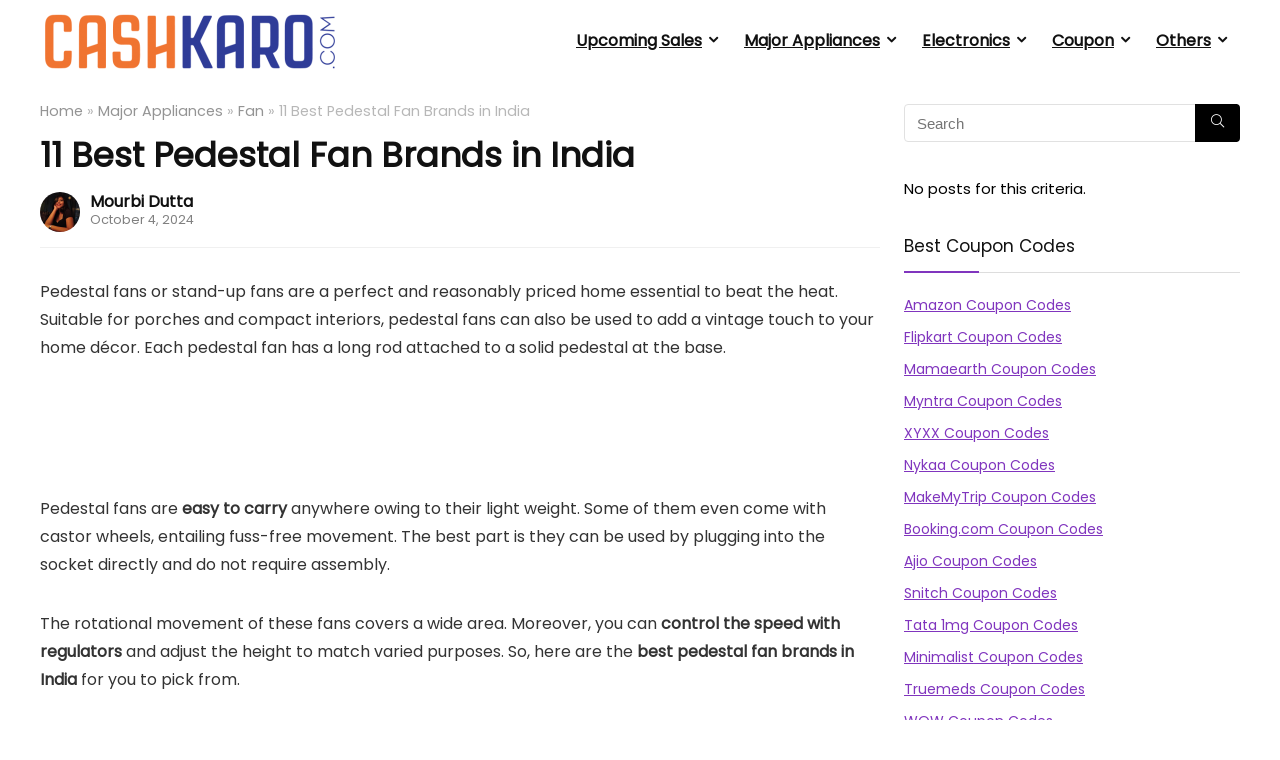

--- FILE ---
content_type: text/html; charset=UTF-8
request_url: https://cashkaro.com/blog/best-pedestal-fan-brands/35073
body_size: 52561
content:
<!DOCTYPE html>
<html lang="en-US" prefix="og: https://ogp.me/ns#">
<head>
<meta charset="UTF-8" /><script type="text/javascript">(window.NREUM||(NREUM={})).init={privacy:{cookies_enabled:true},ajax:{deny_list:["bam.nr-data.net"]},feature_flags:["soft_nav"],distributed_tracing:{enabled:true}};(window.NREUM||(NREUM={})).loader_config={agentID:"601611905",accountID:"7130105",trustKey:"7130105",xpid:"UwcEUVdTDRAFXVBbAgIPUF0=",licenseKey:"NRJS-a204227d59a47b8d60b",applicationID:"591953869",browserID:"601611905"};;/*! For license information please see nr-loader-spa-1.308.0.min.js.LICENSE.txt */
(()=>{var e,t,r={384:(e,t,r)=>{"use strict";r.d(t,{NT:()=>a,US:()=>u,Zm:()=>o,bQ:()=>d,dV:()=>c,pV:()=>l});var n=r(6154),i=r(1863),s=r(1910);const a={beacon:"bam.nr-data.net",errorBeacon:"bam.nr-data.net"};function o(){return n.gm.NREUM||(n.gm.NREUM={}),void 0===n.gm.newrelic&&(n.gm.newrelic=n.gm.NREUM),n.gm.NREUM}function c(){let e=o();return e.o||(e.o={ST:n.gm.setTimeout,SI:n.gm.setImmediate||n.gm.setInterval,CT:n.gm.clearTimeout,XHR:n.gm.XMLHttpRequest,REQ:n.gm.Request,EV:n.gm.Event,PR:n.gm.Promise,MO:n.gm.MutationObserver,FETCH:n.gm.fetch,WS:n.gm.WebSocket},(0,s.i)(...Object.values(e.o))),e}function d(e,t){let r=o();r.initializedAgents??={},t.initializedAt={ms:(0,i.t)(),date:new Date},r.initializedAgents[e]=t}function u(e,t){o()[e]=t}function l(){return function(){let e=o();const t=e.info||{};e.info={beacon:a.beacon,errorBeacon:a.errorBeacon,...t}}(),function(){let e=o();const t=e.init||{};e.init={...t}}(),c(),function(){let e=o();const t=e.loader_config||{};e.loader_config={...t}}(),o()}},782:(e,t,r)=>{"use strict";r.d(t,{T:()=>n});const n=r(860).K7.pageViewTiming},860:(e,t,r)=>{"use strict";r.d(t,{$J:()=>u,K7:()=>c,P3:()=>d,XX:()=>i,Yy:()=>o,df:()=>s,qY:()=>n,v4:()=>a});const n="events",i="jserrors",s="browser/blobs",a="rum",o="browser/logs",c={ajax:"ajax",genericEvents:"generic_events",jserrors:i,logging:"logging",metrics:"metrics",pageAction:"page_action",pageViewEvent:"page_view_event",pageViewTiming:"page_view_timing",sessionReplay:"session_replay",sessionTrace:"session_trace",softNav:"soft_navigations",spa:"spa"},d={[c.pageViewEvent]:1,[c.pageViewTiming]:2,[c.metrics]:3,[c.jserrors]:4,[c.spa]:5,[c.ajax]:6,[c.sessionTrace]:7,[c.softNav]:8,[c.sessionReplay]:9,[c.logging]:10,[c.genericEvents]:11},u={[c.pageViewEvent]:a,[c.pageViewTiming]:n,[c.ajax]:n,[c.spa]:n,[c.softNav]:n,[c.metrics]:i,[c.jserrors]:i,[c.sessionTrace]:s,[c.sessionReplay]:s,[c.logging]:o,[c.genericEvents]:"ins"}},944:(e,t,r)=>{"use strict";r.d(t,{R:()=>i});var n=r(3241);function i(e,t){"function"==typeof console.debug&&(console.debug("New Relic Warning: https://github.com/newrelic/newrelic-browser-agent/blob/main/docs/warning-codes.md#".concat(e),t),(0,n.W)({agentIdentifier:null,drained:null,type:"data",name:"warn",feature:"warn",data:{code:e,secondary:t}}))}},993:(e,t,r)=>{"use strict";r.d(t,{A$:()=>s,ET:()=>a,TZ:()=>o,p_:()=>i});var n=r(860);const i={ERROR:"ERROR",WARN:"WARN",INFO:"INFO",DEBUG:"DEBUG",TRACE:"TRACE"},s={OFF:0,ERROR:1,WARN:2,INFO:3,DEBUG:4,TRACE:5},a="log",o=n.K7.logging},1541:(e,t,r)=>{"use strict";r.d(t,{U:()=>i,f:()=>n});const n={MFE:"MFE",BA:"BA"};function i(e,t){if(2!==t?.harvestEndpointVersion)return{};const r=t.agentRef.runtime.appMetadata.agents[0].entityGuid;return e?{"source.id":e.id,"source.name":e.name,"source.type":e.type,"parent.id":e.parent?.id||r,"parent.type":e.parent?.type||n.BA}:{"entity.guid":r,appId:t.agentRef.info.applicationID}}},1687:(e,t,r)=>{"use strict";r.d(t,{Ak:()=>d,Ze:()=>h,x3:()=>u});var n=r(3241),i=r(7836),s=r(3606),a=r(860),o=r(2646);const c={};function d(e,t){const r={staged:!1,priority:a.P3[t]||0};l(e),c[e].get(t)||c[e].set(t,r)}function u(e,t){e&&c[e]&&(c[e].get(t)&&c[e].delete(t),p(e,t,!1),c[e].size&&f(e))}function l(e){if(!e)throw new Error("agentIdentifier required");c[e]||(c[e]=new Map)}function h(e="",t="feature",r=!1){if(l(e),!e||!c[e].get(t)||r)return p(e,t);c[e].get(t).staged=!0,f(e)}function f(e){const t=Array.from(c[e]);t.every(([e,t])=>t.staged)&&(t.sort((e,t)=>e[1].priority-t[1].priority),t.forEach(([t])=>{c[e].delete(t),p(e,t)}))}function p(e,t,r=!0){const a=e?i.ee.get(e):i.ee,c=s.i.handlers;if(!a.aborted&&a.backlog&&c){if((0,n.W)({agentIdentifier:e,type:"lifecycle",name:"drain",feature:t}),r){const e=a.backlog[t],r=c[t];if(r){for(let t=0;e&&t<e.length;++t)g(e[t],r);Object.entries(r).forEach(([e,t])=>{Object.values(t||{}).forEach(t=>{t[0]?.on&&t[0]?.context()instanceof o.y&&t[0].on(e,t[1])})})}}a.isolatedBacklog||delete c[t],a.backlog[t]=null,a.emit("drain-"+t,[])}}function g(e,t){var r=e[1];Object.values(t[r]||{}).forEach(t=>{var r=e[0];if(t[0]===r){var n=t[1],i=e[3],s=e[2];n.apply(i,s)}})}},1738:(e,t,r)=>{"use strict";r.d(t,{U:()=>f,Y:()=>h});var n=r(3241),i=r(9908),s=r(1863),a=r(944),o=r(5701),c=r(3969),d=r(8362),u=r(860),l=r(4261);function h(e,t,r,s){const h=s||r;!h||h[e]&&h[e]!==d.d.prototype[e]||(h[e]=function(){(0,i.p)(c.xV,["API/"+e+"/called"],void 0,u.K7.metrics,r.ee),(0,n.W)({agentIdentifier:r.agentIdentifier,drained:!!o.B?.[r.agentIdentifier],type:"data",name:"api",feature:l.Pl+e,data:{}});try{return t.apply(this,arguments)}catch(e){(0,a.R)(23,e)}})}function f(e,t,r,n,a){const o=e.info;null===r?delete o.jsAttributes[t]:o.jsAttributes[t]=r,(a||null===r)&&(0,i.p)(l.Pl+n,[(0,s.t)(),t,r],void 0,"session",e.ee)}},1741:(e,t,r)=>{"use strict";r.d(t,{W:()=>s});var n=r(944),i=r(4261);class s{#e(e,...t){if(this[e]!==s.prototype[e])return this[e](...t);(0,n.R)(35,e)}addPageAction(e,t){return this.#e(i.hG,e,t)}register(e){return this.#e(i.eY,e)}recordCustomEvent(e,t){return this.#e(i.fF,e,t)}setPageViewName(e,t){return this.#e(i.Fw,e,t)}setCustomAttribute(e,t,r){return this.#e(i.cD,e,t,r)}noticeError(e,t){return this.#e(i.o5,e,t)}setUserId(e,t=!1){return this.#e(i.Dl,e,t)}setApplicationVersion(e){return this.#e(i.nb,e)}setErrorHandler(e){return this.#e(i.bt,e)}addRelease(e,t){return this.#e(i.k6,e,t)}log(e,t){return this.#e(i.$9,e,t)}start(){return this.#e(i.d3)}finished(e){return this.#e(i.BL,e)}recordReplay(){return this.#e(i.CH)}pauseReplay(){return this.#e(i.Tb)}addToTrace(e){return this.#e(i.U2,e)}setCurrentRouteName(e){return this.#e(i.PA,e)}interaction(e){return this.#e(i.dT,e)}wrapLogger(e,t,r){return this.#e(i.Wb,e,t,r)}measure(e,t){return this.#e(i.V1,e,t)}consent(e){return this.#e(i.Pv,e)}}},1863:(e,t,r)=>{"use strict";function n(){return Math.floor(performance.now())}r.d(t,{t:()=>n})},1910:(e,t,r)=>{"use strict";r.d(t,{i:()=>s});var n=r(944);const i=new Map;function s(...e){return e.every(e=>{if(i.has(e))return i.get(e);const t="function"==typeof e?e.toString():"",r=t.includes("[native code]"),s=t.includes("nrWrapper");return r||s||(0,n.R)(64,e?.name||t),i.set(e,r),r})}},2555:(e,t,r)=>{"use strict";r.d(t,{D:()=>o,f:()=>a});var n=r(384),i=r(8122);const s={beacon:n.NT.beacon,errorBeacon:n.NT.errorBeacon,licenseKey:void 0,applicationID:void 0,sa:void 0,queueTime:void 0,applicationTime:void 0,ttGuid:void 0,user:void 0,account:void 0,product:void 0,extra:void 0,jsAttributes:{},userAttributes:void 0,atts:void 0,transactionName:void 0,tNamePlain:void 0};function a(e){try{return!!e.licenseKey&&!!e.errorBeacon&&!!e.applicationID}catch(e){return!1}}const o=e=>(0,i.a)(e,s)},2614:(e,t,r)=>{"use strict";r.d(t,{BB:()=>a,H3:()=>n,g:()=>d,iL:()=>c,tS:()=>o,uh:()=>i,wk:()=>s});const n="NRBA",i="SESSION",s=144e5,a=18e5,o={STARTED:"session-started",PAUSE:"session-pause",RESET:"session-reset",RESUME:"session-resume",UPDATE:"session-update"},c={SAME_TAB:"same-tab",CROSS_TAB:"cross-tab"},d={OFF:0,FULL:1,ERROR:2}},2646:(e,t,r)=>{"use strict";r.d(t,{y:()=>n});class n{constructor(e){this.contextId=e}}},2843:(e,t,r)=>{"use strict";r.d(t,{G:()=>s,u:()=>i});var n=r(3878);function i(e,t=!1,r,i){(0,n.DD)("visibilitychange",function(){if(t)return void("hidden"===document.visibilityState&&e());e(document.visibilityState)},r,i)}function s(e,t,r){(0,n.sp)("pagehide",e,t,r)}},3241:(e,t,r)=>{"use strict";r.d(t,{W:()=>s});var n=r(6154);const i="newrelic";function s(e={}){try{n.gm.dispatchEvent(new CustomEvent(i,{detail:e}))}catch(e){}}},3304:(e,t,r)=>{"use strict";r.d(t,{A:()=>s});var n=r(7836);const i=()=>{const e=new WeakSet;return(t,r)=>{if("object"==typeof r&&null!==r){if(e.has(r))return;e.add(r)}return r}};function s(e){try{return JSON.stringify(e,i())??""}catch(e){try{n.ee.emit("internal-error",[e])}catch(e){}return""}}},3333:(e,t,r)=>{"use strict";r.d(t,{$v:()=>u,TZ:()=>n,Xh:()=>c,Zp:()=>i,kd:()=>d,mq:()=>o,nf:()=>a,qN:()=>s});const n=r(860).K7.genericEvents,i=["auxclick","click","copy","keydown","paste","scrollend"],s=["focus","blur"],a=4,o=1e3,c=2e3,d=["PageAction","UserAction","BrowserPerformance"],u={RESOURCES:"experimental.resources",REGISTER:"register"}},3434:(e,t,r)=>{"use strict";r.d(t,{Jt:()=>s,YM:()=>d});var n=r(7836),i=r(5607);const s="nr@original:".concat(i.W),a=50;var o=Object.prototype.hasOwnProperty,c=!1;function d(e,t){return e||(e=n.ee),r.inPlace=function(e,t,n,i,s){n||(n="");const a="-"===n.charAt(0);for(let o=0;o<t.length;o++){const c=t[o],d=e[c];l(d)||(e[c]=r(d,a?c+n:n,i,c,s))}},r.flag=s,r;function r(t,r,n,c,d){return l(t)?t:(r||(r=""),nrWrapper[s]=t,function(e,t,r){if(Object.defineProperty&&Object.keys)try{return Object.keys(e).forEach(function(r){Object.defineProperty(t,r,{get:function(){return e[r]},set:function(t){return e[r]=t,t}})}),t}catch(e){u([e],r)}for(var n in e)o.call(e,n)&&(t[n]=e[n])}(t,nrWrapper,e),nrWrapper);function nrWrapper(){var s,o,l,h;let f;try{o=this,s=[...arguments],l="function"==typeof n?n(s,o):n||{}}catch(t){u([t,"",[s,o,c],l],e)}i(r+"start",[s,o,c],l,d);const p=performance.now();let g;try{return h=t.apply(o,s),g=performance.now(),h}catch(e){throw g=performance.now(),i(r+"err",[s,o,e],l,d),f=e,f}finally{const e=g-p,t={start:p,end:g,duration:e,isLongTask:e>=a,methodName:c,thrownError:f};t.isLongTask&&i("long-task",[t,o],l,d),i(r+"end",[s,o,h],l,d)}}}function i(r,n,i,s){if(!c||t){var a=c;c=!0;try{e.emit(r,n,i,t,s)}catch(t){u([t,r,n,i],e)}c=a}}}function u(e,t){t||(t=n.ee);try{t.emit("internal-error",e)}catch(e){}}function l(e){return!(e&&"function"==typeof e&&e.apply&&!e[s])}},3606:(e,t,r)=>{"use strict";r.d(t,{i:()=>s});var n=r(9908);s.on=a;var i=s.handlers={};function s(e,t,r,s){a(s||n.d,i,e,t,r)}function a(e,t,r,i,s){s||(s="feature"),e||(e=n.d);var a=t[s]=t[s]||{};(a[r]=a[r]||[]).push([e,i])}},3738:(e,t,r)=>{"use strict";r.d(t,{He:()=>i,Kp:()=>o,Lc:()=>d,Rz:()=>u,TZ:()=>n,bD:()=>s,d3:()=>a,jx:()=>l,sl:()=>h,uP:()=>c});const n=r(860).K7.sessionTrace,i="bstResource",s="resource",a="-start",o="-end",c="fn"+a,d="fn"+o,u="pushState",l=1e3,h=3e4},3785:(e,t,r)=>{"use strict";r.d(t,{R:()=>c,b:()=>d});var n=r(9908),i=r(1863),s=r(860),a=r(3969),o=r(993);function c(e,t,r={},c=o.p_.INFO,d=!0,u,l=(0,i.t)()){(0,n.p)(a.xV,["API/logging/".concat(c.toLowerCase(),"/called")],void 0,s.K7.metrics,e),(0,n.p)(o.ET,[l,t,r,c,d,u],void 0,s.K7.logging,e)}function d(e){return"string"==typeof e&&Object.values(o.p_).some(t=>t===e.toUpperCase().trim())}},3878:(e,t,r)=>{"use strict";function n(e,t){return{capture:e,passive:!1,signal:t}}function i(e,t,r=!1,i){window.addEventListener(e,t,n(r,i))}function s(e,t,r=!1,i){document.addEventListener(e,t,n(r,i))}r.d(t,{DD:()=>s,jT:()=>n,sp:()=>i})},3962:(e,t,r)=>{"use strict";r.d(t,{AM:()=>a,O2:()=>l,OV:()=>s,Qu:()=>h,TZ:()=>c,ih:()=>f,pP:()=>o,t1:()=>u,tC:()=>i,wD:()=>d});var n=r(860);const i=["click","keydown","submit"],s="popstate",a="api",o="initialPageLoad",c=n.K7.softNav,d=5e3,u=500,l={INITIAL_PAGE_LOAD:"",ROUTE_CHANGE:1,UNSPECIFIED:2},h={INTERACTION:1,AJAX:2,CUSTOM_END:3,CUSTOM_TRACER:4},f={IP:"in progress",PF:"pending finish",FIN:"finished",CAN:"cancelled"}},3969:(e,t,r)=>{"use strict";r.d(t,{TZ:()=>n,XG:()=>o,rs:()=>i,xV:()=>a,z_:()=>s});const n=r(860).K7.metrics,i="sm",s="cm",a="storeSupportabilityMetrics",o="storeEventMetrics"},4234:(e,t,r)=>{"use strict";r.d(t,{W:()=>s});var n=r(7836),i=r(1687);class s{constructor(e,t){this.agentIdentifier=e,this.ee=n.ee.get(e),this.featureName=t,this.blocked=!1}deregisterDrain(){(0,i.x3)(this.agentIdentifier,this.featureName)}}},4261:(e,t,r)=>{"use strict";r.d(t,{$9:()=>u,BL:()=>c,CH:()=>p,Dl:()=>R,Fw:()=>w,PA:()=>v,Pl:()=>n,Pv:()=>A,Tb:()=>h,U2:()=>a,V1:()=>E,Wb:()=>T,bt:()=>y,cD:()=>b,d3:()=>x,dT:()=>d,eY:()=>g,fF:()=>f,hG:()=>s,hw:()=>i,k6:()=>o,nb:()=>m,o5:()=>l});const n="api-",i=n+"ixn-",s="addPageAction",a="addToTrace",o="addRelease",c="finished",d="interaction",u="log",l="noticeError",h="pauseReplay",f="recordCustomEvent",p="recordReplay",g="register",m="setApplicationVersion",v="setCurrentRouteName",b="setCustomAttribute",y="setErrorHandler",w="setPageViewName",R="setUserId",x="start",T="wrapLogger",E="measure",A="consent"},5205:(e,t,r)=>{"use strict";r.d(t,{j:()=>S});var n=r(384),i=r(1741);var s=r(2555),a=r(3333);const o=e=>{if(!e||"string"!=typeof e)return!1;try{document.createDocumentFragment().querySelector(e)}catch{return!1}return!0};var c=r(2614),d=r(944),u=r(8122);const l="[data-nr-mask]",h=e=>(0,u.a)(e,(()=>{const e={feature_flags:[],experimental:{allow_registered_children:!1,resources:!1},mask_selector:"*",block_selector:"[data-nr-block]",mask_input_options:{color:!1,date:!1,"datetime-local":!1,email:!1,month:!1,number:!1,range:!1,search:!1,tel:!1,text:!1,time:!1,url:!1,week:!1,textarea:!1,select:!1,password:!0}};return{ajax:{deny_list:void 0,block_internal:!0,enabled:!0,autoStart:!0},api:{get allow_registered_children(){return e.feature_flags.includes(a.$v.REGISTER)||e.experimental.allow_registered_children},set allow_registered_children(t){e.experimental.allow_registered_children=t},duplicate_registered_data:!1},browser_consent_mode:{enabled:!1},distributed_tracing:{enabled:void 0,exclude_newrelic_header:void 0,cors_use_newrelic_header:void 0,cors_use_tracecontext_headers:void 0,allowed_origins:void 0},get feature_flags(){return e.feature_flags},set feature_flags(t){e.feature_flags=t},generic_events:{enabled:!0,autoStart:!0},harvest:{interval:30},jserrors:{enabled:!0,autoStart:!0},logging:{enabled:!0,autoStart:!0},metrics:{enabled:!0,autoStart:!0},obfuscate:void 0,page_action:{enabled:!0},page_view_event:{enabled:!0,autoStart:!0},page_view_timing:{enabled:!0,autoStart:!0},performance:{capture_marks:!1,capture_measures:!1,capture_detail:!0,resources:{get enabled(){return e.feature_flags.includes(a.$v.RESOURCES)||e.experimental.resources},set enabled(t){e.experimental.resources=t},asset_types:[],first_party_domains:[],ignore_newrelic:!0}},privacy:{cookies_enabled:!0},proxy:{assets:void 0,beacon:void 0},session:{expiresMs:c.wk,inactiveMs:c.BB},session_replay:{autoStart:!0,enabled:!1,preload:!1,sampling_rate:10,error_sampling_rate:100,collect_fonts:!1,inline_images:!1,fix_stylesheets:!0,mask_all_inputs:!0,get mask_text_selector(){return e.mask_selector},set mask_text_selector(t){o(t)?e.mask_selector="".concat(t,",").concat(l):""===t||null===t?e.mask_selector=l:(0,d.R)(5,t)},get block_class(){return"nr-block"},get ignore_class(){return"nr-ignore"},get mask_text_class(){return"nr-mask"},get block_selector(){return e.block_selector},set block_selector(t){o(t)?e.block_selector+=",".concat(t):""!==t&&(0,d.R)(6,t)},get mask_input_options(){return e.mask_input_options},set mask_input_options(t){t&&"object"==typeof t?e.mask_input_options={...t,password:!0}:(0,d.R)(7,t)}},session_trace:{enabled:!0,autoStart:!0},soft_navigations:{enabled:!0,autoStart:!0},spa:{enabled:!0,autoStart:!0},ssl:void 0,user_actions:{enabled:!0,elementAttributes:["id","className","tagName","type"]}}})());var f=r(6154),p=r(9324);let g=0;const m={buildEnv:p.F3,distMethod:p.Xs,version:p.xv,originTime:f.WN},v={consented:!1},b={appMetadata:{},get consented(){return this.session?.state?.consent||v.consented},set consented(e){v.consented=e},customTransaction:void 0,denyList:void 0,disabled:!1,harvester:void 0,isolatedBacklog:!1,isRecording:!1,loaderType:void 0,maxBytes:3e4,obfuscator:void 0,onerror:void 0,ptid:void 0,releaseIds:{},session:void 0,timeKeeper:void 0,registeredEntities:[],jsAttributesMetadata:{bytes:0},get harvestCount(){return++g}},y=e=>{const t=(0,u.a)(e,b),r=Object.keys(m).reduce((e,t)=>(e[t]={value:m[t],writable:!1,configurable:!0,enumerable:!0},e),{});return Object.defineProperties(t,r)};var w=r(5701);const R=e=>{const t=e.startsWith("http");e+="/",r.p=t?e:"https://"+e};var x=r(7836),T=r(3241);const E={accountID:void 0,trustKey:void 0,agentID:void 0,licenseKey:void 0,applicationID:void 0,xpid:void 0},A=e=>(0,u.a)(e,E),_=new Set;function S(e,t={},r,a){let{init:o,info:c,loader_config:d,runtime:u={},exposed:l=!0}=t;if(!c){const e=(0,n.pV)();o=e.init,c=e.info,d=e.loader_config}e.init=h(o||{}),e.loader_config=A(d||{}),c.jsAttributes??={},f.bv&&(c.jsAttributes.isWorker=!0),e.info=(0,s.D)(c);const p=e.init,g=[c.beacon,c.errorBeacon];_.has(e.agentIdentifier)||(p.proxy.assets&&(R(p.proxy.assets),g.push(p.proxy.assets)),p.proxy.beacon&&g.push(p.proxy.beacon),e.beacons=[...g],function(e){const t=(0,n.pV)();Object.getOwnPropertyNames(i.W.prototype).forEach(r=>{const n=i.W.prototype[r];if("function"!=typeof n||"constructor"===n)return;let s=t[r];e[r]&&!1!==e.exposed&&"micro-agent"!==e.runtime?.loaderType&&(t[r]=(...t)=>{const n=e[r](...t);return s?s(...t):n})})}(e),(0,n.US)("activatedFeatures",w.B)),u.denyList=[...p.ajax.deny_list||[],...p.ajax.block_internal?g:[]],u.ptid=e.agentIdentifier,u.loaderType=r,e.runtime=y(u),_.has(e.agentIdentifier)||(e.ee=x.ee.get(e.agentIdentifier),e.exposed=l,(0,T.W)({agentIdentifier:e.agentIdentifier,drained:!!w.B?.[e.agentIdentifier],type:"lifecycle",name:"initialize",feature:void 0,data:e.config})),_.add(e.agentIdentifier)}},5270:(e,t,r)=>{"use strict";r.d(t,{Aw:()=>a,SR:()=>s,rF:()=>o});var n=r(384),i=r(7767);function s(e){return!!(0,n.dV)().o.MO&&(0,i.V)(e)&&!0===e?.session_trace.enabled}function a(e){return!0===e?.session_replay.preload&&s(e)}function o(e,t){try{if("string"==typeof t?.type){if("password"===t.type.toLowerCase())return"*".repeat(e?.length||0);if(void 0!==t?.dataset?.nrUnmask||t?.classList?.contains("nr-unmask"))return e}}catch(e){}return"string"==typeof e?e.replace(/[\S]/g,"*"):"*".repeat(e?.length||0)}},5289:(e,t,r)=>{"use strict";r.d(t,{GG:()=>a,Qr:()=>c,sB:()=>o});var n=r(3878),i=r(6389);function s(){return"undefined"==typeof document||"complete"===document.readyState}function a(e,t){if(s())return e();const r=(0,i.J)(e),a=setInterval(()=>{s()&&(clearInterval(a),r())},500);(0,n.sp)("load",r,t)}function o(e){if(s())return e();(0,n.DD)("DOMContentLoaded",e)}function c(e){if(s())return e();(0,n.sp)("popstate",e)}},5607:(e,t,r)=>{"use strict";r.d(t,{W:()=>n});const n=(0,r(9566).bz)()},5701:(e,t,r)=>{"use strict";r.d(t,{B:()=>s,t:()=>a});var n=r(3241);const i=new Set,s={};function a(e,t){const r=t.agentIdentifier;s[r]??={},e&&"object"==typeof e&&(i.has(r)||(t.ee.emit("rumresp",[e]),s[r]=e,i.add(r),(0,n.W)({agentIdentifier:r,loaded:!0,drained:!0,type:"lifecycle",name:"load",feature:void 0,data:e})))}},6154:(e,t,r)=>{"use strict";r.d(t,{OF:()=>d,RI:()=>i,WN:()=>h,bv:()=>s,eN:()=>f,gm:()=>a,lR:()=>l,m:()=>c,mw:()=>o,sb:()=>u});var n=r(1863);const i="undefined"!=typeof window&&!!window.document,s="undefined"!=typeof WorkerGlobalScope&&("undefined"!=typeof self&&self instanceof WorkerGlobalScope&&self.navigator instanceof WorkerNavigator||"undefined"!=typeof globalThis&&globalThis instanceof WorkerGlobalScope&&globalThis.navigator instanceof WorkerNavigator),a=i?window:"undefined"!=typeof WorkerGlobalScope&&("undefined"!=typeof self&&self instanceof WorkerGlobalScope&&self||"undefined"!=typeof globalThis&&globalThis instanceof WorkerGlobalScope&&globalThis),o=Boolean("hidden"===a?.document?.visibilityState),c=""+a?.location,d=/iPad|iPhone|iPod/.test(a.navigator?.userAgent),u=d&&"undefined"==typeof SharedWorker,l=(()=>{const e=a.navigator?.userAgent?.match(/Firefox[/\s](\d+\.\d+)/);return Array.isArray(e)&&e.length>=2?+e[1]:0})(),h=Date.now()-(0,n.t)(),f=()=>"undefined"!=typeof PerformanceNavigationTiming&&a?.performance?.getEntriesByType("navigation")?.[0]?.responseStart},6344:(e,t,r)=>{"use strict";r.d(t,{BB:()=>u,Qb:()=>l,TZ:()=>i,Ug:()=>a,Vh:()=>s,_s:()=>o,bc:()=>d,yP:()=>c});var n=r(2614);const i=r(860).K7.sessionReplay,s="errorDuringReplay",a=.12,o={DomContentLoaded:0,Load:1,FullSnapshot:2,IncrementalSnapshot:3,Meta:4,Custom:5},c={[n.g.ERROR]:15e3,[n.g.FULL]:3e5,[n.g.OFF]:0},d={RESET:{message:"Session was reset",sm:"Reset"},IMPORT:{message:"Recorder failed to import",sm:"Import"},TOO_MANY:{message:"429: Too Many Requests",sm:"Too-Many"},TOO_BIG:{message:"Payload was too large",sm:"Too-Big"},CROSS_TAB:{message:"Session Entity was set to OFF on another tab",sm:"Cross-Tab"},ENTITLEMENTS:{message:"Session Replay is not allowed and will not be started",sm:"Entitlement"}},u=5e3,l={API:"api",RESUME:"resume",SWITCH_TO_FULL:"switchToFull",INITIALIZE:"initialize",PRELOAD:"preload"}},6389:(e,t,r)=>{"use strict";function n(e,t=500,r={}){const n=r?.leading||!1;let i;return(...r)=>{n&&void 0===i&&(e.apply(this,r),i=setTimeout(()=>{i=clearTimeout(i)},t)),n||(clearTimeout(i),i=setTimeout(()=>{e.apply(this,r)},t))}}function i(e){let t=!1;return(...r)=>{t||(t=!0,e.apply(this,r))}}r.d(t,{J:()=>i,s:()=>n})},6630:(e,t,r)=>{"use strict";r.d(t,{T:()=>n});const n=r(860).K7.pageViewEvent},6774:(e,t,r)=>{"use strict";r.d(t,{T:()=>n});const n=r(860).K7.jserrors},7295:(e,t,r)=>{"use strict";r.d(t,{Xv:()=>a,gX:()=>i,iW:()=>s});var n=[];function i(e){if(!e||s(e))return!1;if(0===n.length)return!0;if("*"===n[0].hostname)return!1;for(var t=0;t<n.length;t++){var r=n[t];if(r.hostname.test(e.hostname)&&r.pathname.test(e.pathname))return!1}return!0}function s(e){return void 0===e.hostname}function a(e){if(n=[],e&&e.length)for(var t=0;t<e.length;t++){let r=e[t];if(!r)continue;if("*"===r)return void(n=[{hostname:"*"}]);0===r.indexOf("http://")?r=r.substring(7):0===r.indexOf("https://")&&(r=r.substring(8));const i=r.indexOf("/");let s,a;i>0?(s=r.substring(0,i),a=r.substring(i)):(s=r,a="*");let[c]=s.split(":");n.push({hostname:o(c),pathname:o(a,!0)})}}function o(e,t=!1){const r=e.replace(/[.+?^${}()|[\]\\]/g,e=>"\\"+e).replace(/\*/g,".*?");return new RegExp((t?"^":"")+r+"$")}},7485:(e,t,r)=>{"use strict";r.d(t,{D:()=>i});var n=r(6154);function i(e){if(0===(e||"").indexOf("data:"))return{protocol:"data"};try{const t=new URL(e,location.href),r={port:t.port,hostname:t.hostname,pathname:t.pathname,search:t.search,protocol:t.protocol.slice(0,t.protocol.indexOf(":")),sameOrigin:t.protocol===n.gm?.location?.protocol&&t.host===n.gm?.location?.host};return r.port&&""!==r.port||("http:"===t.protocol&&(r.port="80"),"https:"===t.protocol&&(r.port="443")),r.pathname&&""!==r.pathname?r.pathname.startsWith("/")||(r.pathname="/".concat(r.pathname)):r.pathname="/",r}catch(e){return{}}}},7699:(e,t,r)=>{"use strict";r.d(t,{It:()=>s,KC:()=>o,No:()=>i,qh:()=>a});var n=r(860);const i=16e3,s=1e6,a="SESSION_ERROR",o={[n.K7.logging]:!0,[n.K7.genericEvents]:!1,[n.K7.jserrors]:!1,[n.K7.ajax]:!1}},7767:(e,t,r)=>{"use strict";r.d(t,{V:()=>i});var n=r(6154);const i=e=>n.RI&&!0===e?.privacy.cookies_enabled},7836:(e,t,r)=>{"use strict";r.d(t,{P:()=>o,ee:()=>c});var n=r(384),i=r(8990),s=r(2646),a=r(5607);const o="nr@context:".concat(a.W),c=function e(t,r){var n={},a={},u={},l=!1;try{l=16===r.length&&d.initializedAgents?.[r]?.runtime.isolatedBacklog}catch(e){}var h={on:p,addEventListener:p,removeEventListener:function(e,t){var r=n[e];if(!r)return;for(var i=0;i<r.length;i++)r[i]===t&&r.splice(i,1)},emit:function(e,r,n,i,s){!1!==s&&(s=!0);if(c.aborted&&!i)return;t&&s&&t.emit(e,r,n);var o=f(n);g(e).forEach(e=>{e.apply(o,r)});var d=v()[a[e]];d&&d.push([h,e,r,o]);return o},get:m,listeners:g,context:f,buffer:function(e,t){const r=v();if(t=t||"feature",h.aborted)return;Object.entries(e||{}).forEach(([e,n])=>{a[n]=t,t in r||(r[t]=[])})},abort:function(){h._aborted=!0,Object.keys(h.backlog).forEach(e=>{delete h.backlog[e]})},isBuffering:function(e){return!!v()[a[e]]},debugId:r,backlog:l?{}:t&&"object"==typeof t.backlog?t.backlog:{},isolatedBacklog:l};return Object.defineProperty(h,"aborted",{get:()=>{let e=h._aborted||!1;return e||(t&&(e=t.aborted),e)}}),h;function f(e){return e&&e instanceof s.y?e:e?(0,i.I)(e,o,()=>new s.y(o)):new s.y(o)}function p(e,t){n[e]=g(e).concat(t)}function g(e){return n[e]||[]}function m(t){return u[t]=u[t]||e(h,t)}function v(){return h.backlog}}(void 0,"globalEE"),d=(0,n.Zm)();d.ee||(d.ee=c)},8122:(e,t,r)=>{"use strict";r.d(t,{a:()=>i});var n=r(944);function i(e,t){try{if(!e||"object"!=typeof e)return(0,n.R)(3);if(!t||"object"!=typeof t)return(0,n.R)(4);const r=Object.create(Object.getPrototypeOf(t),Object.getOwnPropertyDescriptors(t)),s=0===Object.keys(r).length?e:r;for(let a in s)if(void 0!==e[a])try{if(null===e[a]){r[a]=null;continue}Array.isArray(e[a])&&Array.isArray(t[a])?r[a]=Array.from(new Set([...e[a],...t[a]])):"object"==typeof e[a]&&"object"==typeof t[a]?r[a]=i(e[a],t[a]):r[a]=e[a]}catch(e){r[a]||(0,n.R)(1,e)}return r}catch(e){(0,n.R)(2,e)}}},8139:(e,t,r)=>{"use strict";r.d(t,{u:()=>h});var n=r(7836),i=r(3434),s=r(8990),a=r(6154);const o={},c=a.gm.XMLHttpRequest,d="addEventListener",u="removeEventListener",l="nr@wrapped:".concat(n.P);function h(e){var t=function(e){return(e||n.ee).get("events")}(e);if(o[t.debugId]++)return t;o[t.debugId]=1;var r=(0,i.YM)(t,!0);function h(e){r.inPlace(e,[d,u],"-",p)}function p(e,t){return e[1]}return"getPrototypeOf"in Object&&(a.RI&&f(document,h),c&&f(c.prototype,h),f(a.gm,h)),t.on(d+"-start",function(e,t){var n=e[1];if(null!==n&&("function"==typeof n||"object"==typeof n)&&"newrelic"!==e[0]){var i=(0,s.I)(n,l,function(){var e={object:function(){if("function"!=typeof n.handleEvent)return;return n.handleEvent.apply(n,arguments)},function:n}[typeof n];return e?r(e,"fn-",null,e.name||"anonymous"):n});this.wrapped=e[1]=i}}),t.on(u+"-start",function(e){e[1]=this.wrapped||e[1]}),t}function f(e,t,...r){let n=e;for(;"object"==typeof n&&!Object.prototype.hasOwnProperty.call(n,d);)n=Object.getPrototypeOf(n);n&&t(n,...r)}},8362:(e,t,r)=>{"use strict";r.d(t,{d:()=>s});var n=r(9566),i=r(1741);class s extends i.W{agentIdentifier=(0,n.LA)(16)}},8374:(e,t,r)=>{r.nc=(()=>{try{return document?.currentScript?.nonce}catch(e){}return""})()},8990:(e,t,r)=>{"use strict";r.d(t,{I:()=>i});var n=Object.prototype.hasOwnProperty;function i(e,t,r){if(n.call(e,t))return e[t];var i=r();if(Object.defineProperty&&Object.keys)try{return Object.defineProperty(e,t,{value:i,writable:!0,enumerable:!1}),i}catch(e){}return e[t]=i,i}},9119:(e,t,r)=>{"use strict";r.d(t,{L:()=>s});var n=/([^?#]*)[^#]*(#[^?]*|$).*/,i=/([^?#]*)().*/;function s(e,t){return e?e.replace(t?n:i,"$1$2"):e}},9300:(e,t,r)=>{"use strict";r.d(t,{T:()=>n});const n=r(860).K7.ajax},9324:(e,t,r)=>{"use strict";r.d(t,{AJ:()=>a,F3:()=>i,Xs:()=>s,Yq:()=>o,xv:()=>n});const n="1.308.0",i="PROD",s="CDN",a="@newrelic/rrweb",o="1.0.1"},9566:(e,t,r)=>{"use strict";r.d(t,{LA:()=>o,ZF:()=>c,bz:()=>a,el:()=>d});var n=r(6154);const i="xxxxxxxx-xxxx-4xxx-yxxx-xxxxxxxxxxxx";function s(e,t){return e?15&e[t]:16*Math.random()|0}function a(){const e=n.gm?.crypto||n.gm?.msCrypto;let t,r=0;return e&&e.getRandomValues&&(t=e.getRandomValues(new Uint8Array(30))),i.split("").map(e=>"x"===e?s(t,r++).toString(16):"y"===e?(3&s()|8).toString(16):e).join("")}function o(e){const t=n.gm?.crypto||n.gm?.msCrypto;let r,i=0;t&&t.getRandomValues&&(r=t.getRandomValues(new Uint8Array(e)));const a=[];for(var o=0;o<e;o++)a.push(s(r,i++).toString(16));return a.join("")}function c(){return o(16)}function d(){return o(32)}},9908:(e,t,r)=>{"use strict";r.d(t,{d:()=>n,p:()=>i});var n=r(7836).ee.get("handle");function i(e,t,r,i,s){s?(s.buffer([e],i),s.emit(e,t,r)):(n.buffer([e],i),n.emit(e,t,r))}}},n={};function i(e){var t=n[e];if(void 0!==t)return t.exports;var s=n[e]={exports:{}};return r[e](s,s.exports,i),s.exports}i.m=r,i.d=(e,t)=>{for(var r in t)i.o(t,r)&&!i.o(e,r)&&Object.defineProperty(e,r,{enumerable:!0,get:t[r]})},i.f={},i.e=e=>Promise.all(Object.keys(i.f).reduce((t,r)=>(i.f[r](e,t),t),[])),i.u=e=>({212:"nr-spa-compressor",249:"nr-spa-recorder",478:"nr-spa"}[e]+"-1.308.0.min.js"),i.o=(e,t)=>Object.prototype.hasOwnProperty.call(e,t),e={},t="NRBA-1.308.0.PROD:",i.l=(r,n,s,a)=>{if(e[r])e[r].push(n);else{var o,c;if(void 0!==s)for(var d=document.getElementsByTagName("script"),u=0;u<d.length;u++){var l=d[u];if(l.getAttribute("src")==r||l.getAttribute("data-webpack")==t+s){o=l;break}}if(!o){c=!0;var h={478:"sha512-RSfSVnmHk59T/uIPbdSE0LPeqcEdF4/+XhfJdBuccH5rYMOEZDhFdtnh6X6nJk7hGpzHd9Ujhsy7lZEz/ORYCQ==",249:"sha512-ehJXhmntm85NSqW4MkhfQqmeKFulra3klDyY0OPDUE+sQ3GokHlPh1pmAzuNy//3j4ac6lzIbmXLvGQBMYmrkg==",212:"sha512-B9h4CR46ndKRgMBcK+j67uSR2RCnJfGefU+A7FrgR/k42ovXy5x/MAVFiSvFxuVeEk/pNLgvYGMp1cBSK/G6Fg=="};(o=document.createElement("script")).charset="utf-8",i.nc&&o.setAttribute("nonce",i.nc),o.setAttribute("data-webpack",t+s),o.src=r,0!==o.src.indexOf(window.location.origin+"/")&&(o.crossOrigin="anonymous"),h[a]&&(o.integrity=h[a])}e[r]=[n];var f=(t,n)=>{o.onerror=o.onload=null,clearTimeout(p);var i=e[r];if(delete e[r],o.parentNode&&o.parentNode.removeChild(o),i&&i.forEach(e=>e(n)),t)return t(n)},p=setTimeout(f.bind(null,void 0,{type:"timeout",target:o}),12e4);o.onerror=f.bind(null,o.onerror),o.onload=f.bind(null,o.onload),c&&document.head.appendChild(o)}},i.r=e=>{"undefined"!=typeof Symbol&&Symbol.toStringTag&&Object.defineProperty(e,Symbol.toStringTag,{value:"Module"}),Object.defineProperty(e,"__esModule",{value:!0})},i.p="https://js-agent.newrelic.com/",(()=>{var e={38:0,788:0};i.f.j=(t,r)=>{var n=i.o(e,t)?e[t]:void 0;if(0!==n)if(n)r.push(n[2]);else{var s=new Promise((r,i)=>n=e[t]=[r,i]);r.push(n[2]=s);var a=i.p+i.u(t),o=new Error;i.l(a,r=>{if(i.o(e,t)&&(0!==(n=e[t])&&(e[t]=void 0),n)){var s=r&&("load"===r.type?"missing":r.type),a=r&&r.target&&r.target.src;o.message="Loading chunk "+t+" failed: ("+s+": "+a+")",o.name="ChunkLoadError",o.type=s,o.request=a,n[1](o)}},"chunk-"+t,t)}};var t=(t,r)=>{var n,s,[a,o,c]=r,d=0;if(a.some(t=>0!==e[t])){for(n in o)i.o(o,n)&&(i.m[n]=o[n]);if(c)c(i)}for(t&&t(r);d<a.length;d++)s=a[d],i.o(e,s)&&e[s]&&e[s][0](),e[s]=0},r=self["webpackChunk:NRBA-1.308.0.PROD"]=self["webpackChunk:NRBA-1.308.0.PROD"]||[];r.forEach(t.bind(null,0)),r.push=t.bind(null,r.push.bind(r))})(),(()=>{"use strict";i(8374);var e=i(8362),t=i(860);const r=Object.values(t.K7);var n=i(5205);var s=i(9908),a=i(1863),o=i(4261),c=i(1738);var d=i(1687),u=i(4234),l=i(5289),h=i(6154),f=i(944),p=i(5270),g=i(7767),m=i(6389),v=i(7699);class b extends u.W{constructor(e,t){super(e.agentIdentifier,t),this.agentRef=e,this.abortHandler=void 0,this.featAggregate=void 0,this.loadedSuccessfully=void 0,this.onAggregateImported=new Promise(e=>{this.loadedSuccessfully=e}),this.deferred=Promise.resolve(),!1===e.init[this.featureName].autoStart?this.deferred=new Promise((t,r)=>{this.ee.on("manual-start-all",(0,m.J)(()=>{(0,d.Ak)(e.agentIdentifier,this.featureName),t()}))}):(0,d.Ak)(e.agentIdentifier,t)}importAggregator(e,t,r={}){if(this.featAggregate)return;const n=async()=>{let n;await this.deferred;try{if((0,g.V)(e.init)){const{setupAgentSession:t}=await i.e(478).then(i.bind(i,8766));n=t(e)}}catch(e){(0,f.R)(20,e),this.ee.emit("internal-error",[e]),(0,s.p)(v.qh,[e],void 0,this.featureName,this.ee)}try{if(!this.#t(this.featureName,n,e.init))return(0,d.Ze)(this.agentIdentifier,this.featureName),void this.loadedSuccessfully(!1);const{Aggregate:i}=await t();this.featAggregate=new i(e,r),e.runtime.harvester.initializedAggregates.push(this.featAggregate),this.loadedSuccessfully(!0)}catch(e){(0,f.R)(34,e),this.abortHandler?.(),(0,d.Ze)(this.agentIdentifier,this.featureName,!0),this.loadedSuccessfully(!1),this.ee&&this.ee.abort()}};h.RI?(0,l.GG)(()=>n(),!0):n()}#t(e,r,n){if(this.blocked)return!1;switch(e){case t.K7.sessionReplay:return(0,p.SR)(n)&&!!r;case t.K7.sessionTrace:return!!r;default:return!0}}}var y=i(6630),w=i(2614),R=i(3241);class x extends b{static featureName=y.T;constructor(e){var t;super(e,y.T),this.setupInspectionEvents(e.agentIdentifier),t=e,(0,c.Y)(o.Fw,function(e,r){"string"==typeof e&&("/"!==e.charAt(0)&&(e="/"+e),t.runtime.customTransaction=(r||"http://custom.transaction")+e,(0,s.p)(o.Pl+o.Fw,[(0,a.t)()],void 0,void 0,t.ee))},t),this.importAggregator(e,()=>i.e(478).then(i.bind(i,2467)))}setupInspectionEvents(e){const t=(t,r)=>{t&&(0,R.W)({agentIdentifier:e,timeStamp:t.timeStamp,loaded:"complete"===t.target.readyState,type:"window",name:r,data:t.target.location+""})};(0,l.sB)(e=>{t(e,"DOMContentLoaded")}),(0,l.GG)(e=>{t(e,"load")}),(0,l.Qr)(e=>{t(e,"navigate")}),this.ee.on(w.tS.UPDATE,(t,r)=>{(0,R.W)({agentIdentifier:e,type:"lifecycle",name:"session",data:r})})}}var T=i(384);class E extends e.d{constructor(e){var t;(super(),h.gm)?(this.features={},(0,T.bQ)(this.agentIdentifier,this),this.desiredFeatures=new Set(e.features||[]),this.desiredFeatures.add(x),(0,n.j)(this,e,e.loaderType||"agent"),t=this,(0,c.Y)(o.cD,function(e,r,n=!1){if("string"==typeof e){if(["string","number","boolean"].includes(typeof r)||null===r)return(0,c.U)(t,e,r,o.cD,n);(0,f.R)(40,typeof r)}else(0,f.R)(39,typeof e)},t),function(e){(0,c.Y)(o.Dl,function(t,r=!1){if("string"!=typeof t&&null!==t)return void(0,f.R)(41,typeof t);const n=e.info.jsAttributes["enduser.id"];r&&null!=n&&n!==t?(0,s.p)(o.Pl+"setUserIdAndResetSession",[t],void 0,"session",e.ee):(0,c.U)(e,"enduser.id",t,o.Dl,!0)},e)}(this),function(e){(0,c.Y)(o.nb,function(t){if("string"==typeof t||null===t)return(0,c.U)(e,"application.version",t,o.nb,!1);(0,f.R)(42,typeof t)},e)}(this),function(e){(0,c.Y)(o.d3,function(){e.ee.emit("manual-start-all")},e)}(this),function(e){(0,c.Y)(o.Pv,function(t=!0){if("boolean"==typeof t){if((0,s.p)(o.Pl+o.Pv,[t],void 0,"session",e.ee),e.runtime.consented=t,t){const t=e.features.page_view_event;t.onAggregateImported.then(e=>{const r=t.featAggregate;e&&!r.sentRum&&r.sendRum()})}}else(0,f.R)(65,typeof t)},e)}(this),this.run()):(0,f.R)(21)}get config(){return{info:this.info,init:this.init,loader_config:this.loader_config,runtime:this.runtime}}get api(){return this}run(){try{const e=function(e){const t={};return r.forEach(r=>{t[r]=!!e[r]?.enabled}),t}(this.init),n=[...this.desiredFeatures];n.sort((e,r)=>t.P3[e.featureName]-t.P3[r.featureName]),n.forEach(r=>{if(!e[r.featureName]&&r.featureName!==t.K7.pageViewEvent)return;if(r.featureName===t.K7.spa)return void(0,f.R)(67);const n=function(e){switch(e){case t.K7.ajax:return[t.K7.jserrors];case t.K7.sessionTrace:return[t.K7.ajax,t.K7.pageViewEvent];case t.K7.sessionReplay:return[t.K7.sessionTrace];case t.K7.pageViewTiming:return[t.K7.pageViewEvent];default:return[]}}(r.featureName).filter(e=>!(e in this.features));n.length>0&&(0,f.R)(36,{targetFeature:r.featureName,missingDependencies:n}),this.features[r.featureName]=new r(this)})}catch(e){(0,f.R)(22,e);for(const e in this.features)this.features[e].abortHandler?.();const t=(0,T.Zm)();delete t.initializedAgents[this.agentIdentifier]?.features,delete this.sharedAggregator;return t.ee.get(this.agentIdentifier).abort(),!1}}}var A=i(2843),_=i(782);class S extends b{static featureName=_.T;constructor(e){super(e,_.T),h.RI&&((0,A.u)(()=>(0,s.p)("docHidden",[(0,a.t)()],void 0,_.T,this.ee),!0),(0,A.G)(()=>(0,s.p)("winPagehide",[(0,a.t)()],void 0,_.T,this.ee)),this.importAggregator(e,()=>i.e(478).then(i.bind(i,9917))))}}var O=i(3969);class I extends b{static featureName=O.TZ;constructor(e){super(e,O.TZ),h.RI&&document.addEventListener("securitypolicyviolation",e=>{(0,s.p)(O.xV,["Generic/CSPViolation/Detected"],void 0,this.featureName,this.ee)}),this.importAggregator(e,()=>i.e(478).then(i.bind(i,6555)))}}var N=i(6774),P=i(3878),k=i(3304);class D{constructor(e,t,r,n,i){this.name="UncaughtError",this.message="string"==typeof e?e:(0,k.A)(e),this.sourceURL=t,this.line=r,this.column=n,this.__newrelic=i}}function C(e){return M(e)?e:new D(void 0!==e?.message?e.message:e,e?.filename||e?.sourceURL,e?.lineno||e?.line,e?.colno||e?.col,e?.__newrelic,e?.cause)}function j(e){const t="Unhandled Promise Rejection: ";if(!e?.reason)return;if(M(e.reason)){try{e.reason.message.startsWith(t)||(e.reason.message=t+e.reason.message)}catch(e){}return C(e.reason)}const r=C(e.reason);return(r.message||"").startsWith(t)||(r.message=t+r.message),r}function L(e){if(e.error instanceof SyntaxError&&!/:\d+$/.test(e.error.stack?.trim())){const t=new D(e.message,e.filename,e.lineno,e.colno,e.error.__newrelic,e.cause);return t.name=SyntaxError.name,t}return M(e.error)?e.error:C(e)}function M(e){return e instanceof Error&&!!e.stack}function H(e,r,n,i,o=(0,a.t)()){"string"==typeof e&&(e=new Error(e)),(0,s.p)("err",[e,o,!1,r,n.runtime.isRecording,void 0,i],void 0,t.K7.jserrors,n.ee),(0,s.p)("uaErr",[],void 0,t.K7.genericEvents,n.ee)}var B=i(1541),K=i(993),W=i(3785);function U(e,{customAttributes:t={},level:r=K.p_.INFO}={},n,i,s=(0,a.t)()){(0,W.R)(n.ee,e,t,r,!1,i,s)}function F(e,r,n,i,c=(0,a.t)()){(0,s.p)(o.Pl+o.hG,[c,e,r,i],void 0,t.K7.genericEvents,n.ee)}function V(e,r,n,i,c=(0,a.t)()){const{start:d,end:u,customAttributes:l}=r||{},h={customAttributes:l||{}};if("object"!=typeof h.customAttributes||"string"!=typeof e||0===e.length)return void(0,f.R)(57);const p=(e,t)=>null==e?t:"number"==typeof e?e:e instanceof PerformanceMark?e.startTime:Number.NaN;if(h.start=p(d,0),h.end=p(u,c),Number.isNaN(h.start)||Number.isNaN(h.end))(0,f.R)(57);else{if(h.duration=h.end-h.start,!(h.duration<0))return(0,s.p)(o.Pl+o.V1,[h,e,i],void 0,t.K7.genericEvents,n.ee),h;(0,f.R)(58)}}function G(e,r={},n,i,c=(0,a.t)()){(0,s.p)(o.Pl+o.fF,[c,e,r,i],void 0,t.K7.genericEvents,n.ee)}function z(e){(0,c.Y)(o.eY,function(t){return Y(e,t)},e)}function Y(e,r,n){(0,f.R)(54,"newrelic.register"),r||={},r.type=B.f.MFE,r.licenseKey||=e.info.licenseKey,r.blocked=!1,r.parent=n||{},Array.isArray(r.tags)||(r.tags=[]);const i={};r.tags.forEach(e=>{"name"!==e&&"id"!==e&&(i["source.".concat(e)]=!0)}),r.isolated??=!0;let o=()=>{};const c=e.runtime.registeredEntities;if(!r.isolated){const e=c.find(({metadata:{target:{id:e}}})=>e===r.id&&!r.isolated);if(e)return e}const d=e=>{r.blocked=!0,o=e};function u(e){return"string"==typeof e&&!!e.trim()&&e.trim().length<501||"number"==typeof e}e.init.api.allow_registered_children||d((0,m.J)(()=>(0,f.R)(55))),u(r.id)&&u(r.name)||d((0,m.J)(()=>(0,f.R)(48,r)));const l={addPageAction:(t,n={})=>g(F,[t,{...i,...n},e],r),deregister:()=>{d((0,m.J)(()=>(0,f.R)(68)))},log:(t,n={})=>g(U,[t,{...n,customAttributes:{...i,...n.customAttributes||{}}},e],r),measure:(t,n={})=>g(V,[t,{...n,customAttributes:{...i,...n.customAttributes||{}}},e],r),noticeError:(t,n={})=>g(H,[t,{...i,...n},e],r),register:(t={})=>g(Y,[e,t],l.metadata.target),recordCustomEvent:(t,n={})=>g(G,[t,{...i,...n},e],r),setApplicationVersion:e=>p("application.version",e),setCustomAttribute:(e,t)=>p(e,t),setUserId:e=>p("enduser.id",e),metadata:{customAttributes:i,target:r}},h=()=>(r.blocked&&o(),r.blocked);h()||c.push(l);const p=(e,t)=>{h()||(i[e]=t)},g=(r,n,i)=>{if(h())return;const o=(0,a.t)();(0,s.p)(O.xV,["API/register/".concat(r.name,"/called")],void 0,t.K7.metrics,e.ee);try{if(e.init.api.duplicate_registered_data&&"register"!==r.name){let e=n;if(n[1]instanceof Object){const t={"child.id":i.id,"child.type":i.type};e="customAttributes"in n[1]?[n[0],{...n[1],customAttributes:{...n[1].customAttributes,...t}},...n.slice(2)]:[n[0],{...n[1],...t},...n.slice(2)]}r(...e,void 0,o)}return r(...n,i,o)}catch(e){(0,f.R)(50,e)}};return l}class Z extends b{static featureName=N.T;constructor(e){var t;super(e,N.T),t=e,(0,c.Y)(o.o5,(e,r)=>H(e,r,t),t),function(e){(0,c.Y)(o.bt,function(t){e.runtime.onerror=t},e)}(e),function(e){let t=0;(0,c.Y)(o.k6,function(e,r){++t>10||(this.runtime.releaseIds[e.slice(-200)]=(""+r).slice(-200))},e)}(e),z(e);try{this.removeOnAbort=new AbortController}catch(e){}this.ee.on("internal-error",(t,r)=>{this.abortHandler&&(0,s.p)("ierr",[C(t),(0,a.t)(),!0,{},e.runtime.isRecording,r],void 0,this.featureName,this.ee)}),h.gm.addEventListener("unhandledrejection",t=>{this.abortHandler&&(0,s.p)("err",[j(t),(0,a.t)(),!1,{unhandledPromiseRejection:1},e.runtime.isRecording],void 0,this.featureName,this.ee)},(0,P.jT)(!1,this.removeOnAbort?.signal)),h.gm.addEventListener("error",t=>{this.abortHandler&&(0,s.p)("err",[L(t),(0,a.t)(),!1,{},e.runtime.isRecording],void 0,this.featureName,this.ee)},(0,P.jT)(!1,this.removeOnAbort?.signal)),this.abortHandler=this.#r,this.importAggregator(e,()=>i.e(478).then(i.bind(i,2176)))}#r(){this.removeOnAbort?.abort(),this.abortHandler=void 0}}var q=i(8990);let X=1;function J(e){const t=typeof e;return!e||"object"!==t&&"function"!==t?-1:e===h.gm?0:(0,q.I)(e,"nr@id",function(){return X++})}function Q(e){if("string"==typeof e&&e.length)return e.length;if("object"==typeof e){if("undefined"!=typeof ArrayBuffer&&e instanceof ArrayBuffer&&e.byteLength)return e.byteLength;if("undefined"!=typeof Blob&&e instanceof Blob&&e.size)return e.size;if(!("undefined"!=typeof FormData&&e instanceof FormData))try{return(0,k.A)(e).length}catch(e){return}}}var ee=i(8139),te=i(7836),re=i(3434);const ne={},ie=["open","send"];function se(e){var t=e||te.ee;const r=function(e){return(e||te.ee).get("xhr")}(t);if(void 0===h.gm.XMLHttpRequest)return r;if(ne[r.debugId]++)return r;ne[r.debugId]=1,(0,ee.u)(t);var n=(0,re.YM)(r),i=h.gm.XMLHttpRequest,s=h.gm.MutationObserver,a=h.gm.Promise,o=h.gm.setInterval,c="readystatechange",d=["onload","onerror","onabort","onloadstart","onloadend","onprogress","ontimeout"],u=[],l=h.gm.XMLHttpRequest=function(e){const t=new i(e),s=r.context(t);try{r.emit("new-xhr",[t],s),t.addEventListener(c,(a=s,function(){var e=this;e.readyState>3&&!a.resolved&&(a.resolved=!0,r.emit("xhr-resolved",[],e)),n.inPlace(e,d,"fn-",y)}),(0,P.jT)(!1))}catch(e){(0,f.R)(15,e);try{r.emit("internal-error",[e])}catch(e){}}var a;return t};function p(e,t){n.inPlace(t,["onreadystatechange"],"fn-",y)}if(function(e,t){for(var r in e)t[r]=e[r]}(i,l),l.prototype=i.prototype,n.inPlace(l.prototype,ie,"-xhr-",y),r.on("send-xhr-start",function(e,t){p(e,t),function(e){u.push(e),s&&(g?g.then(b):o?o(b):(m=-m,v.data=m))}(t)}),r.on("open-xhr-start",p),s){var g=a&&a.resolve();if(!o&&!a){var m=1,v=document.createTextNode(m);new s(b).observe(v,{characterData:!0})}}else t.on("fn-end",function(e){e[0]&&e[0].type===c||b()});function b(){for(var e=0;e<u.length;e++)p(0,u[e]);u.length&&(u=[])}function y(e,t){return t}return r}var ae="fetch-",oe=ae+"body-",ce=["arrayBuffer","blob","json","text","formData"],de=h.gm.Request,ue=h.gm.Response,le="prototype";const he={};function fe(e){const t=function(e){return(e||te.ee).get("fetch")}(e);if(!(de&&ue&&h.gm.fetch))return t;if(he[t.debugId]++)return t;function r(e,r,n){var i=e[r];"function"==typeof i&&(e[r]=function(){var e,r=[...arguments],s={};t.emit(n+"before-start",[r],s),s[te.P]&&s[te.P].dt&&(e=s[te.P].dt);var a=i.apply(this,r);return t.emit(n+"start",[r,e],a),a.then(function(e){return t.emit(n+"end",[null,e],a),e},function(e){throw t.emit(n+"end",[e],a),e})})}return he[t.debugId]=1,ce.forEach(e=>{r(de[le],e,oe),r(ue[le],e,oe)}),r(h.gm,"fetch",ae),t.on(ae+"end",function(e,r){var n=this;if(r){var i=r.headers.get("content-length");null!==i&&(n.rxSize=i),t.emit(ae+"done",[null,r],n)}else t.emit(ae+"done",[e],n)}),t}var pe=i(7485),ge=i(9566);class me{constructor(e){this.agentRef=e}generateTracePayload(e){const t=this.agentRef.loader_config;if(!this.shouldGenerateTrace(e)||!t)return null;var r=(t.accountID||"").toString()||null,n=(t.agentID||"").toString()||null,i=(t.trustKey||"").toString()||null;if(!r||!n)return null;var s=(0,ge.ZF)(),a=(0,ge.el)(),o=Date.now(),c={spanId:s,traceId:a,timestamp:o};return(e.sameOrigin||this.isAllowedOrigin(e)&&this.useTraceContextHeadersForCors())&&(c.traceContextParentHeader=this.generateTraceContextParentHeader(s,a),c.traceContextStateHeader=this.generateTraceContextStateHeader(s,o,r,n,i)),(e.sameOrigin&&!this.excludeNewrelicHeader()||!e.sameOrigin&&this.isAllowedOrigin(e)&&this.useNewrelicHeaderForCors())&&(c.newrelicHeader=this.generateTraceHeader(s,a,o,r,n,i)),c}generateTraceContextParentHeader(e,t){return"00-"+t+"-"+e+"-01"}generateTraceContextStateHeader(e,t,r,n,i){return i+"@nr=0-1-"+r+"-"+n+"-"+e+"----"+t}generateTraceHeader(e,t,r,n,i,s){if(!("function"==typeof h.gm?.btoa))return null;var a={v:[0,1],d:{ty:"Browser",ac:n,ap:i,id:e,tr:t,ti:r}};return s&&n!==s&&(a.d.tk=s),btoa((0,k.A)(a))}shouldGenerateTrace(e){return this.agentRef.init?.distributed_tracing?.enabled&&this.isAllowedOrigin(e)}isAllowedOrigin(e){var t=!1;const r=this.agentRef.init?.distributed_tracing;if(e.sameOrigin)t=!0;else if(r?.allowed_origins instanceof Array)for(var n=0;n<r.allowed_origins.length;n++){var i=(0,pe.D)(r.allowed_origins[n]);if(e.hostname===i.hostname&&e.protocol===i.protocol&&e.port===i.port){t=!0;break}}return t}excludeNewrelicHeader(){var e=this.agentRef.init?.distributed_tracing;return!!e&&!!e.exclude_newrelic_header}useNewrelicHeaderForCors(){var e=this.agentRef.init?.distributed_tracing;return!!e&&!1!==e.cors_use_newrelic_header}useTraceContextHeadersForCors(){var e=this.agentRef.init?.distributed_tracing;return!!e&&!!e.cors_use_tracecontext_headers}}var ve=i(9300),be=i(7295);function ye(e){return"string"==typeof e?e:e instanceof(0,T.dV)().o.REQ?e.url:h.gm?.URL&&e instanceof URL?e.href:void 0}var we=["load","error","abort","timeout"],Re=we.length,xe=(0,T.dV)().o.REQ,Te=(0,T.dV)().o.XHR;const Ee="X-NewRelic-App-Data";class Ae extends b{static featureName=ve.T;constructor(e){super(e,ve.T),this.dt=new me(e),this.handler=(e,t,r,n)=>(0,s.p)(e,t,r,n,this.ee);try{const e={xmlhttprequest:"xhr",fetch:"fetch",beacon:"beacon"};h.gm?.performance?.getEntriesByType("resource").forEach(r=>{if(r.initiatorType in e&&0!==r.responseStatus){const n={status:r.responseStatus},i={rxSize:r.transferSize,duration:Math.floor(r.duration),cbTime:0};_e(n,r.name),this.handler("xhr",[n,i,r.startTime,r.responseEnd,e[r.initiatorType]],void 0,t.K7.ajax)}})}catch(e){}fe(this.ee),se(this.ee),function(e,r,n,i){function o(e){var t=this;t.totalCbs=0,t.called=0,t.cbTime=0,t.end=T,t.ended=!1,t.xhrGuids={},t.lastSize=null,t.loadCaptureCalled=!1,t.params=this.params||{},t.metrics=this.metrics||{},t.latestLongtaskEnd=0,e.addEventListener("load",function(r){E(t,e)},(0,P.jT)(!1)),h.lR||e.addEventListener("progress",function(e){t.lastSize=e.loaded},(0,P.jT)(!1))}function c(e){this.params={method:e[0]},_e(this,e[1]),this.metrics={}}function d(t,r){e.loader_config.xpid&&this.sameOrigin&&r.setRequestHeader("X-NewRelic-ID",e.loader_config.xpid);var n=i.generateTracePayload(this.parsedOrigin);if(n){var s=!1;n.newrelicHeader&&(r.setRequestHeader("newrelic",n.newrelicHeader),s=!0),n.traceContextParentHeader&&(r.setRequestHeader("traceparent",n.traceContextParentHeader),n.traceContextStateHeader&&r.setRequestHeader("tracestate",n.traceContextStateHeader),s=!0),s&&(this.dt=n)}}function u(e,t){var n=this.metrics,i=e[0],s=this;if(n&&i){var o=Q(i);o&&(n.txSize=o)}this.startTime=(0,a.t)(),this.body=i,this.listener=function(e){try{"abort"!==e.type||s.loadCaptureCalled||(s.params.aborted=!0),("load"!==e.type||s.called===s.totalCbs&&(s.onloadCalled||"function"!=typeof t.onload)&&"function"==typeof s.end)&&s.end(t)}catch(e){try{r.emit("internal-error",[e])}catch(e){}}};for(var c=0;c<Re;c++)t.addEventListener(we[c],this.listener,(0,P.jT)(!1))}function l(e,t,r){this.cbTime+=e,t?this.onloadCalled=!0:this.called+=1,this.called!==this.totalCbs||!this.onloadCalled&&"function"==typeof r.onload||"function"!=typeof this.end||this.end(r)}function f(e,t){var r=""+J(e)+!!t;this.xhrGuids&&!this.xhrGuids[r]&&(this.xhrGuids[r]=!0,this.totalCbs+=1)}function p(e,t){var r=""+J(e)+!!t;this.xhrGuids&&this.xhrGuids[r]&&(delete this.xhrGuids[r],this.totalCbs-=1)}function g(){this.endTime=(0,a.t)()}function m(e,t){t instanceof Te&&"load"===e[0]&&r.emit("xhr-load-added",[e[1],e[2]],t)}function v(e,t){t instanceof Te&&"load"===e[0]&&r.emit("xhr-load-removed",[e[1],e[2]],t)}function b(e,t,r){t instanceof Te&&("onload"===r&&(this.onload=!0),("load"===(e[0]&&e[0].type)||this.onload)&&(this.xhrCbStart=(0,a.t)()))}function y(e,t){this.xhrCbStart&&r.emit("xhr-cb-time",[(0,a.t)()-this.xhrCbStart,this.onload,t],t)}function w(e){var t,r=e[1]||{};if("string"==typeof e[0]?0===(t=e[0]).length&&h.RI&&(t=""+h.gm.location.href):e[0]&&e[0].url?t=e[0].url:h.gm?.URL&&e[0]&&e[0]instanceof URL?t=e[0].href:"function"==typeof e[0].toString&&(t=e[0].toString()),"string"==typeof t&&0!==t.length){t&&(this.parsedOrigin=(0,pe.D)(t),this.sameOrigin=this.parsedOrigin.sameOrigin);var n=i.generateTracePayload(this.parsedOrigin);if(n&&(n.newrelicHeader||n.traceContextParentHeader))if(e[0]&&e[0].headers)o(e[0].headers,n)&&(this.dt=n);else{var s={};for(var a in r)s[a]=r[a];s.headers=new Headers(r.headers||{}),o(s.headers,n)&&(this.dt=n),e.length>1?e[1]=s:e.push(s)}}function o(e,t){var r=!1;return t.newrelicHeader&&(e.set("newrelic",t.newrelicHeader),r=!0),t.traceContextParentHeader&&(e.set("traceparent",t.traceContextParentHeader),t.traceContextStateHeader&&e.set("tracestate",t.traceContextStateHeader),r=!0),r}}function R(e,t){this.params={},this.metrics={},this.startTime=(0,a.t)(),this.dt=t,e.length>=1&&(this.target=e[0]),e.length>=2&&(this.opts=e[1]);var r=this.opts||{},n=this.target;_e(this,ye(n));var i=(""+(n&&n instanceof xe&&n.method||r.method||"GET")).toUpperCase();this.params.method=i,this.body=r.body,this.txSize=Q(r.body)||0}function x(e,r){if(this.endTime=(0,a.t)(),this.params||(this.params={}),(0,be.iW)(this.params))return;let i;this.params.status=r?r.status:0,"string"==typeof this.rxSize&&this.rxSize.length>0&&(i=+this.rxSize);const s={txSize:this.txSize,rxSize:i,duration:(0,a.t)()-this.startTime};n("xhr",[this.params,s,this.startTime,this.endTime,"fetch"],this,t.K7.ajax)}function T(e){const r=this.params,i=this.metrics;if(!this.ended){this.ended=!0;for(let t=0;t<Re;t++)e.removeEventListener(we[t],this.listener,!1);r.aborted||(0,be.iW)(r)||(i.duration=(0,a.t)()-this.startTime,this.loadCaptureCalled||4!==e.readyState?null==r.status&&(r.status=0):E(this,e),i.cbTime=this.cbTime,n("xhr",[r,i,this.startTime,this.endTime,"xhr"],this,t.K7.ajax))}}function E(e,n){e.params.status=n.status;var i=function(e,t){var r=e.responseType;return"json"===r&&null!==t?t:"arraybuffer"===r||"blob"===r||"json"===r?Q(e.response):"text"===r||""===r||void 0===r?Q(e.responseText):void 0}(n,e.lastSize);if(i&&(e.metrics.rxSize=i),e.sameOrigin&&n.getAllResponseHeaders().indexOf(Ee)>=0){var a=n.getResponseHeader(Ee);a&&((0,s.p)(O.rs,["Ajax/CrossApplicationTracing/Header/Seen"],void 0,t.K7.metrics,r),e.params.cat=a.split(", ").pop())}e.loadCaptureCalled=!0}r.on("new-xhr",o),r.on("open-xhr-start",c),r.on("open-xhr-end",d),r.on("send-xhr-start",u),r.on("xhr-cb-time",l),r.on("xhr-load-added",f),r.on("xhr-load-removed",p),r.on("xhr-resolved",g),r.on("addEventListener-end",m),r.on("removeEventListener-end",v),r.on("fn-end",y),r.on("fetch-before-start",w),r.on("fetch-start",R),r.on("fn-start",b),r.on("fetch-done",x)}(e,this.ee,this.handler,this.dt),this.importAggregator(e,()=>i.e(478).then(i.bind(i,3845)))}}function _e(e,t){var r=(0,pe.D)(t),n=e.params||e;n.hostname=r.hostname,n.port=r.port,n.protocol=r.protocol,n.host=r.hostname+":"+r.port,n.pathname=r.pathname,e.parsedOrigin=r,e.sameOrigin=r.sameOrigin}const Se={},Oe=["pushState","replaceState"];function Ie(e){const t=function(e){return(e||te.ee).get("history")}(e);return!h.RI||Se[t.debugId]++||(Se[t.debugId]=1,(0,re.YM)(t).inPlace(window.history,Oe,"-")),t}var Ne=i(3738);function Pe(e){(0,c.Y)(o.BL,function(r=Date.now()){const n=r-h.WN;n<0&&(0,f.R)(62,r),(0,s.p)(O.XG,[o.BL,{time:n}],void 0,t.K7.metrics,e.ee),e.addToTrace({name:o.BL,start:r,origin:"nr"}),(0,s.p)(o.Pl+o.hG,[n,o.BL],void 0,t.K7.genericEvents,e.ee)},e)}const{He:ke,bD:De,d3:Ce,Kp:je,TZ:Le,Lc:Me,uP:He,Rz:Be}=Ne;class Ke extends b{static featureName=Le;constructor(e){var r;super(e,Le),r=e,(0,c.Y)(o.U2,function(e){if(!(e&&"object"==typeof e&&e.name&&e.start))return;const n={n:e.name,s:e.start-h.WN,e:(e.end||e.start)-h.WN,o:e.origin||"",t:"api"};n.s<0||n.e<0||n.e<n.s?(0,f.R)(61,{start:n.s,end:n.e}):(0,s.p)("bstApi",[n],void 0,t.K7.sessionTrace,r.ee)},r),Pe(e);if(!(0,g.V)(e.init))return void this.deregisterDrain();const n=this.ee;let d;Ie(n),this.eventsEE=(0,ee.u)(n),this.eventsEE.on(He,function(e,t){this.bstStart=(0,a.t)()}),this.eventsEE.on(Me,function(e,r){(0,s.p)("bst",[e[0],r,this.bstStart,(0,a.t)()],void 0,t.K7.sessionTrace,n)}),n.on(Be+Ce,function(e){this.time=(0,a.t)(),this.startPath=location.pathname+location.hash}),n.on(Be+je,function(e){(0,s.p)("bstHist",[location.pathname+location.hash,this.startPath,this.time],void 0,t.K7.sessionTrace,n)});try{d=new PerformanceObserver(e=>{const r=e.getEntries();(0,s.p)(ke,[r],void 0,t.K7.sessionTrace,n)}),d.observe({type:De,buffered:!0})}catch(e){}this.importAggregator(e,()=>i.e(478).then(i.bind(i,6974)),{resourceObserver:d})}}var We=i(6344);class Ue extends b{static featureName=We.TZ;#n;recorder;constructor(e){var r;let n;super(e,We.TZ),r=e,(0,c.Y)(o.CH,function(){(0,s.p)(o.CH,[],void 0,t.K7.sessionReplay,r.ee)},r),function(e){(0,c.Y)(o.Tb,function(){(0,s.p)(o.Tb,[],void 0,t.K7.sessionReplay,e.ee)},e)}(e);try{n=JSON.parse(localStorage.getItem("".concat(w.H3,"_").concat(w.uh)))}catch(e){}(0,p.SR)(e.init)&&this.ee.on(o.CH,()=>this.#i()),this.#s(n)&&this.importRecorder().then(e=>{e.startRecording(We.Qb.PRELOAD,n?.sessionReplayMode)}),this.importAggregator(this.agentRef,()=>i.e(478).then(i.bind(i,6167)),this),this.ee.on("err",e=>{this.blocked||this.agentRef.runtime.isRecording&&(this.errorNoticed=!0,(0,s.p)(We.Vh,[e],void 0,this.featureName,this.ee))})}#s(e){return e&&(e.sessionReplayMode===w.g.FULL||e.sessionReplayMode===w.g.ERROR)||(0,p.Aw)(this.agentRef.init)}importRecorder(){return this.recorder?Promise.resolve(this.recorder):(this.#n??=Promise.all([i.e(478),i.e(249)]).then(i.bind(i,4866)).then(({Recorder:e})=>(this.recorder=new e(this),this.recorder)).catch(e=>{throw this.ee.emit("internal-error",[e]),this.blocked=!0,e}),this.#n)}#i(){this.blocked||(this.featAggregate?this.featAggregate.mode!==w.g.FULL&&this.featAggregate.initializeRecording(w.g.FULL,!0,We.Qb.API):this.importRecorder().then(()=>{this.recorder.startRecording(We.Qb.API,w.g.FULL)}))}}var Fe=i(3962);class Ve extends b{static featureName=Fe.TZ;constructor(e){if(super(e,Fe.TZ),function(e){const r=e.ee.get("tracer");function n(){}(0,c.Y)(o.dT,function(e){return(new n).get("object"==typeof e?e:{})},e);const i=n.prototype={createTracer:function(n,i){var o={},c=this,d="function"==typeof i;return(0,s.p)(O.xV,["API/createTracer/called"],void 0,t.K7.metrics,e.ee),function(){if(r.emit((d?"":"no-")+"fn-start",[(0,a.t)(),c,d],o),d)try{return i.apply(this,arguments)}catch(e){const t="string"==typeof e?new Error(e):e;throw r.emit("fn-err",[arguments,this,t],o),t}finally{r.emit("fn-end",[(0,a.t)()],o)}}}};["actionText","setName","setAttribute","save","ignore","onEnd","getContext","end","get"].forEach(r=>{c.Y.apply(this,[r,function(){return(0,s.p)(o.hw+r,[performance.now(),...arguments],this,t.K7.softNav,e.ee),this},e,i])}),(0,c.Y)(o.PA,function(){(0,s.p)(o.hw+"routeName",[performance.now(),...arguments],void 0,t.K7.softNav,e.ee)},e)}(e),!h.RI||!(0,T.dV)().o.MO)return;const r=Ie(this.ee);try{this.removeOnAbort=new AbortController}catch(e){}Fe.tC.forEach(e=>{(0,P.sp)(e,e=>{l(e)},!0,this.removeOnAbort?.signal)});const n=()=>(0,s.p)("newURL",[(0,a.t)(),""+window.location],void 0,this.featureName,this.ee);r.on("pushState-end",n),r.on("replaceState-end",n),(0,P.sp)(Fe.OV,e=>{l(e),(0,s.p)("newURL",[e.timeStamp,""+window.location],void 0,this.featureName,this.ee)},!0,this.removeOnAbort?.signal);let d=!1;const u=new((0,T.dV)().o.MO)((e,t)=>{d||(d=!0,requestAnimationFrame(()=>{(0,s.p)("newDom",[(0,a.t)()],void 0,this.featureName,this.ee),d=!1}))}),l=(0,m.s)(e=>{"loading"!==document.readyState&&((0,s.p)("newUIEvent",[e],void 0,this.featureName,this.ee),u.observe(document.body,{attributes:!0,childList:!0,subtree:!0,characterData:!0}))},100,{leading:!0});this.abortHandler=function(){this.removeOnAbort?.abort(),u.disconnect(),this.abortHandler=void 0},this.importAggregator(e,()=>i.e(478).then(i.bind(i,4393)),{domObserver:u})}}var Ge=i(3333),ze=i(9119);const Ye={},Ze=new Set;function qe(e){return"string"==typeof e?{type:"string",size:(new TextEncoder).encode(e).length}:e instanceof ArrayBuffer?{type:"ArrayBuffer",size:e.byteLength}:e instanceof Blob?{type:"Blob",size:e.size}:e instanceof DataView?{type:"DataView",size:e.byteLength}:ArrayBuffer.isView(e)?{type:"TypedArray",size:e.byteLength}:{type:"unknown",size:0}}class Xe{constructor(e,t){this.timestamp=(0,a.t)(),this.currentUrl=(0,ze.L)(window.location.href),this.socketId=(0,ge.LA)(8),this.requestedUrl=(0,ze.L)(e),this.requestedProtocols=Array.isArray(t)?t.join(","):t||"",this.openedAt=void 0,this.protocol=void 0,this.extensions=void 0,this.binaryType=void 0,this.messageOrigin=void 0,this.messageCount=0,this.messageBytes=0,this.messageBytesMin=0,this.messageBytesMax=0,this.messageTypes=void 0,this.sendCount=0,this.sendBytes=0,this.sendBytesMin=0,this.sendBytesMax=0,this.sendTypes=void 0,this.closedAt=void 0,this.closeCode=void 0,this.closeReason="unknown",this.closeWasClean=void 0,this.connectedDuration=0,this.hasErrors=void 0}}class $e extends b{static featureName=Ge.TZ;constructor(e){super(e,Ge.TZ);const r=e.init.feature_flags.includes("websockets"),n=[e.init.page_action.enabled,e.init.performance.capture_marks,e.init.performance.capture_measures,e.init.performance.resources.enabled,e.init.user_actions.enabled,r];var d;let u,l;if(d=e,(0,c.Y)(o.hG,(e,t)=>F(e,t,d),d),function(e){(0,c.Y)(o.fF,(t,r)=>G(t,r,e),e)}(e),Pe(e),z(e),function(e){(0,c.Y)(o.V1,(t,r)=>V(t,r,e),e)}(e),r&&(l=function(e){if(!(0,T.dV)().o.WS)return e;const t=e.get("websockets");if(Ye[t.debugId]++)return t;Ye[t.debugId]=1,(0,A.G)(()=>{const e=(0,a.t)();Ze.forEach(r=>{r.nrData.closedAt=e,r.nrData.closeCode=1001,r.nrData.closeReason="Page navigating away",r.nrData.closeWasClean=!1,r.nrData.openedAt&&(r.nrData.connectedDuration=e-r.nrData.openedAt),t.emit("ws",[r.nrData],r)})});class r extends WebSocket{static name="WebSocket";static toString(){return"function WebSocket() { [native code] }"}toString(){return"[object WebSocket]"}get[Symbol.toStringTag](){return r.name}#a(e){(e.__newrelic??={}).socketId=this.nrData.socketId,this.nrData.hasErrors??=!0}constructor(...e){super(...e),this.nrData=new Xe(e[0],e[1]),this.addEventListener("open",()=>{this.nrData.openedAt=(0,a.t)(),["protocol","extensions","binaryType"].forEach(e=>{this.nrData[e]=this[e]}),Ze.add(this)}),this.addEventListener("message",e=>{const{type:t,size:r}=qe(e.data);this.nrData.messageOrigin??=(0,ze.L)(e.origin),this.nrData.messageCount++,this.nrData.messageBytes+=r,this.nrData.messageBytesMin=Math.min(this.nrData.messageBytesMin||1/0,r),this.nrData.messageBytesMax=Math.max(this.nrData.messageBytesMax,r),(this.nrData.messageTypes??"").includes(t)||(this.nrData.messageTypes=this.nrData.messageTypes?"".concat(this.nrData.messageTypes,",").concat(t):t)}),this.addEventListener("close",e=>{this.nrData.closedAt=(0,a.t)(),this.nrData.closeCode=e.code,e.reason&&(this.nrData.closeReason=e.reason),this.nrData.closeWasClean=e.wasClean,this.nrData.connectedDuration=this.nrData.closedAt-this.nrData.openedAt,Ze.delete(this),t.emit("ws",[this.nrData],this)})}addEventListener(e,t,...r){const n=this,i="function"==typeof t?function(...e){try{return t.apply(this,e)}catch(e){throw n.#a(e),e}}:t?.handleEvent?{handleEvent:function(...e){try{return t.handleEvent.apply(t,e)}catch(e){throw n.#a(e),e}}}:t;return super.addEventListener(e,i,...r)}send(e){if(this.readyState===WebSocket.OPEN){const{type:t,size:r}=qe(e);this.nrData.sendCount++,this.nrData.sendBytes+=r,this.nrData.sendBytesMin=Math.min(this.nrData.sendBytesMin||1/0,r),this.nrData.sendBytesMax=Math.max(this.nrData.sendBytesMax,r),(this.nrData.sendTypes??"").includes(t)||(this.nrData.sendTypes=this.nrData.sendTypes?"".concat(this.nrData.sendTypes,",").concat(t):t)}try{return super.send(e)}catch(e){throw this.#a(e),e}}close(...e){try{super.close(...e)}catch(e){throw this.#a(e),e}}}return h.gm.WebSocket=r,t}(this.ee)),h.RI){if(fe(this.ee),se(this.ee),u=Ie(this.ee),e.init.user_actions.enabled){function f(t){const r=(0,pe.D)(t);return e.beacons.includes(r.hostname+":"+r.port)}function p(){u.emit("navChange")}Ge.Zp.forEach(e=>(0,P.sp)(e,e=>(0,s.p)("ua",[e],void 0,this.featureName,this.ee),!0)),Ge.qN.forEach(e=>{const t=(0,m.s)(e=>{(0,s.p)("ua",[e],void 0,this.featureName,this.ee)},500,{leading:!0});(0,P.sp)(e,t)}),h.gm.addEventListener("error",()=>{(0,s.p)("uaErr",[],void 0,t.K7.genericEvents,this.ee)},(0,P.jT)(!1,this.removeOnAbort?.signal)),this.ee.on("open-xhr-start",(e,r)=>{f(e[1])||r.addEventListener("readystatechange",()=>{2===r.readyState&&(0,s.p)("uaXhr",[],void 0,t.K7.genericEvents,this.ee)})}),this.ee.on("fetch-start",e=>{e.length>=1&&!f(ye(e[0]))&&(0,s.p)("uaXhr",[],void 0,t.K7.genericEvents,this.ee)}),u.on("pushState-end",p),u.on("replaceState-end",p),window.addEventListener("hashchange",p,(0,P.jT)(!0,this.removeOnAbort?.signal)),window.addEventListener("popstate",p,(0,P.jT)(!0,this.removeOnAbort?.signal))}if(e.init.performance.resources.enabled&&h.gm.PerformanceObserver?.supportedEntryTypes.includes("resource")){new PerformanceObserver(e=>{e.getEntries().forEach(e=>{(0,s.p)("browserPerformance.resource",[e],void 0,this.featureName,this.ee)})}).observe({type:"resource",buffered:!0})}}r&&l.on("ws",e=>{(0,s.p)("ws-complete",[e],void 0,this.featureName,this.ee)});try{this.removeOnAbort=new AbortController}catch(g){}this.abortHandler=()=>{this.removeOnAbort?.abort(),this.abortHandler=void 0},n.some(e=>e)?this.importAggregator(e,()=>i.e(478).then(i.bind(i,8019))):this.deregisterDrain()}}var Je=i(2646);const Qe=new Map;function et(e,t,r,n,i=!0){if("object"!=typeof t||!t||"string"!=typeof r||!r||"function"!=typeof t[r])return(0,f.R)(29);const s=function(e){return(e||te.ee).get("logger")}(e),a=(0,re.YM)(s),o=new Je.y(te.P);o.level=n.level,o.customAttributes=n.customAttributes,o.autoCaptured=i;const c=t[r]?.[re.Jt]||t[r];return Qe.set(c,o),a.inPlace(t,[r],"wrap-logger-",()=>Qe.get(c)),s}var tt=i(1910);class rt extends b{static featureName=K.TZ;constructor(e){var t;super(e,K.TZ),t=e,(0,c.Y)(o.$9,(e,r)=>U(e,r,t),t),function(e){(0,c.Y)(o.Wb,(t,r,{customAttributes:n={},level:i=K.p_.INFO}={})=>{et(e.ee,t,r,{customAttributes:n,level:i},!1)},e)}(e),z(e);const r=this.ee;["log","error","warn","info","debug","trace"].forEach(e=>{(0,tt.i)(h.gm.console[e]),et(r,h.gm.console,e,{level:"log"===e?"info":e})}),this.ee.on("wrap-logger-end",function([e]){const{level:t,customAttributes:n,autoCaptured:i}=this;(0,W.R)(r,e,n,t,i)}),this.importAggregator(e,()=>i.e(478).then(i.bind(i,5288)))}}new E({features:[Ae,x,S,Ke,Ue,I,Z,$e,rt,Ve],loaderType:"spa"})})()})();</script>
<meta name="viewport" content="width=device-width, initial-scale=1.0" />
<!-- feeds & pingback -->
<link rel="profile" href="http://gmpg.org/xfn/11" />
<link rel="pingback" href="https://cashkaro.com/blog/xmlrpc.php" />

<!-- Search Engine Optimization by Rank Math PRO - https://rankmath.com/ -->
<title>11 Best Pedestal Fan Brands in India 2026 &raquo; CashKaro Blog</title>
<meta name="description" content="Fans are an absolute necessity during hot months in India. To help you out, here is our list for the best pedestal fan brands in India to keep you cool."/>
<meta name="robots" content="follow, index, max-snippet:-1, max-video-preview:-1, max-image-preview:large"/>
<link rel="canonical" href="https://cashkaro.com/blog/best-pedestal-fan-brands/35073" />
<meta property="og:locale" content="en_US" />
<meta property="og:type" content="article" />
<meta property="og:title" content="11 Best Pedestal Fan Brands in India 2026 &raquo; CashKaro Blog" />
<meta property="og:description" content="Fans are an absolute necessity during hot months in India. To help you out, here is our list for the best pedestal fan brands in India to keep you cool." />
<meta property="og:url" content="https://cashkaro.com/blog/best-pedestal-fan-brands/35073" />
<meta property="og:site_name" content="CashKaro Blog" />
<meta property="article:publisher" content="https://www.facebook.com/cashkaro" />
<meta property="article:tag" content="Home appliances" />
<meta property="article:section" content="Fan" />
<meta property="og:updated_time" content="2024-10-04T06:14:09+00:00" />
<meta property="fb:admins" content="361794237235476" />
<meta property="og:image" content="https://asset7.ckassets.com/blog/wp-content/uploads/sites/5/2022/11/Best-Pedestal-Fan-Brands-In-India.jpg" />
<meta property="og:image:secure_url" content="https://asset7.ckassets.com/blog/wp-content/uploads/sites/5/2022/11/Best-Pedestal-Fan-Brands-In-India.jpg" />
<meta property="og:image:width" content="1200" />
<meta property="og:image:height" content="630" />
<meta property="og:image:alt" content="Best Pedestal Fan Brands In India" />
<meta property="og:image:type" content="image/jpeg" />
<meta property="article:published_time" content="2022-11-11T08:07:08+00:00" />
<meta property="article:modified_time" content="2024-10-04T06:14:09+00:00" />
<meta name="twitter:card" content="summary_large_image" />
<meta name="twitter:title" content="11 Best Pedestal Fan Brands in India 2026 &raquo; CashKaro Blog" />
<meta name="twitter:description" content="Fans are an absolute necessity during hot months in India. To help you out, here is our list for the best pedestal fan brands in India to keep you cool." />
<meta name="twitter:site" content="@Cashkarocom" />
<meta name="twitter:creator" content="@Cashkarocom" />
<meta name="twitter:image" content="https://asset7.ckassets.com/blog/wp-content/uploads/sites/5/2022/11/Best-Pedestal-Fan-Brands-In-India.jpg" />
<meta name="twitter:label1" content="Written by" />
<meta name="twitter:data1" content="Mourbi Dutta" />
<meta name="twitter:label2" content="Time to read" />
<meta name="twitter:data2" content="13 minutes" />
<script type="application/ld+json" class="rank-math-schema-pro">{"@context":"https://schema.org","@graph":[{"@type":"Place","@id":"https://cashkaro.com/blog/#place","geo":{"@type":"GeoCoordinates","latitude":"28.459899","longitude":"77.0679477"},"hasMap":"https://www.google.com/maps/search/?api=1&amp;query=28.459899,77.0679477","address":{"@type":"PostalAddress","streetAddress":"P - 35, 2nd Floor, UM House, Sector 44 Rd","addressLocality":"Gurugram","addressRegion":"Haryana","postalCode":"122002","addressCountry":"India"}},{"@type":"Organization","@id":"https://cashkaro.com/blog/#organization","name":"CashKaro.com","url":"https://cashkaro.com/blog/","sameAs":["https://www.facebook.com/cashkaro","https://twitter.com/Cashkarocom"],"address":{"@type":"PostalAddress","streetAddress":"P - 35, 2nd Floor, UM House, Sector 44 Rd","addressLocality":"Gurugram","addressRegion":"Haryana","postalCode":"122002","addressCountry":"India"},"logo":{"@type":"ImageObject","@id":"https://cashkaro.com/blog/#logo","url":"https://asset7.ckassets.com/blog/wp-content/uploads/sites/5/2020/06/CashKaro-Logo.png","contentUrl":"https://asset7.ckassets.com/blog/wp-content/uploads/sites/5/2020/06/CashKaro-Logo.png","caption":"CashKaro Blog","inLanguage":"en-US","width":"272","height":"90"},"contactPoint":[{"@type":"ContactPoint","telephone":"+91-8383923490","contactType":"customer support"}],"location":{"@id":"https://cashkaro.com/blog/#place"}},{"@type":"WebSite","@id":"https://cashkaro.com/blog/#website","url":"https://cashkaro.com/blog","name":"CashKaro Blog","publisher":{"@id":"https://cashkaro.com/blog/#organization"},"inLanguage":"en-US"},{"@type":"ImageObject","@id":"https://asset7.ckassets.com/blog/wp-content/uploads/sites/5/2022/11/Best-Pedestal-Fan-Brands-In-India.jpg","url":"https://asset7.ckassets.com/blog/wp-content/uploads/sites/5/2022/11/Best-Pedestal-Fan-Brands-In-India.jpg","width":"1200","height":"630","caption":"Best Pedestal Fan Brands In India","inLanguage":"en-US"},{"@type":"WebPage","@id":"https://cashkaro.com/blog/best-pedestal-fan-brands/35073#webpage","url":"https://cashkaro.com/blog/best-pedestal-fan-brands/35073","name":"11 Best Pedestal Fan Brands in India 2026 &raquo; CashKaro Blog","datePublished":"2022-11-11T08:07:08+00:00","dateModified":"2024-10-04T06:14:09+00:00","isPartOf":{"@id":"https://cashkaro.com/blog/#website"},"primaryImageOfPage":{"@id":"https://asset7.ckassets.com/blog/wp-content/uploads/sites/5/2022/11/Best-Pedestal-Fan-Brands-In-India.jpg"},"inLanguage":"en-US"},{"@type":"Person","@id":"https://cashkaro.com/blog/author/mourbidutta","name":"Mourbi Dutta","description":"Mourbi is a content writer whose journey in the realm of digital storytelling is marked by a rich background in journalism and mass communication. Specialising in technology-related topics like laptops, monitors, TVs, and gadgets, she brings a blend of in-depth knowledge and a natural curiosity to her work. Her writing is not just informative but a reflection of her continuous quest for learning and her passion for bringing stories to life in the most relatable and engaging ways.","url":"https://cashkaro.com/blog/author/mourbidutta","image":{"@type":"ImageObject","@id":"https://secure.gravatar.com/avatar/0a4977cd1711ef56d83efcca6d082716?s=96&amp;d=mm&amp;r=g","url":"https://secure.gravatar.com/avatar/0a4977cd1711ef56d83efcca6d082716?s=96&amp;d=mm&amp;r=g","caption":"Mourbi Dutta","inLanguage":"en-US"},"worksFor":{"@id":"https://cashkaro.com/blog/#organization"}},{"@type":"Article","headline":"11 Best Pedestal Fan Brands in India 2026 &raquo; CashKaro Blog","keywords":"Best Pedestal Fan Brands","datePublished":"2022-11-11T08:07:08+00:00","dateModified":"2024-10-04T06:14:09+00:00","articleSection":"Fan, Major Appliances","author":{"@id":"https://cashkaro.com/blog/author/mourbidutta","name":"Mourbi Dutta"},"publisher":{"@id":"https://cashkaro.com/blog/#organization"},"description":"Fans are an absolute necessity during hot months in India. To help you out, here is our list for the best pedestal fan brands in India to keep you cool.","name":"11 Best Pedestal Fan Brands in India 2026 &raquo; CashKaro Blog","subjectOf":[{"@type":"FAQPage","mainEntity":[{"@type":"Question","url":"https://cashkaro.com/blog/best-pedestal-fan-brands/35073#faq-question-1668152844563","name":"How do I choose a pedestal fan?","acceptedAnswer":{"@type":"Answer","text":"To choose a pedestal fan, you must keep the following things in mind. Your fan must provide powerful air delivery and should have different speed settings to control cooling. Additionally, a pedestal fan must be portable and adequately sized and should be affordable."}},{"@type":"Question","url":"https://cashkaro.com/blog/best-pedestal-fan-brands/35073#faq-question-1668152875451","name":"Which brand pedestal fans are the best?","acceptedAnswer":{"@type":"Answer","text":"Usha, Croma, Havells and Crompton are the best brands with pedestal fans. However, you can choose any brand from our list as per your choice."}},{"@type":"Question","url":"https://cashkaro.com/blog/best-pedestal-fan-brands/35073#faq-question-1668152908391","name":"Are pedestal fans with 3 or 5 blades better?","acceptedAnswer":{"@type":"Answer","text":"Technically, pedestal fans with 5 blades are better compared to fans with 3 blades. The more blade leaves a fan has, the more it will cut through the air, ensuring better circulation. However, you must pick a pedestal fan from renowned brands rather than going for inexpensive ones."}},{"@type":"Question","url":"https://cashkaro.com/blog/best-pedestal-fan-brands/35073#faq-question-1668153019041","name":"What is the ideal rpm for a pedestal fan?","acceptedAnswer":{"@type":"Answer","text":"Anything around 2100 RPM would be termed high speed, whereas a pedestal fan at 1300 RPM would be deemed normal. However, anything between 1300 and 1400 RPM would be a fine RPM range for indoor usage at home. "}},{"@type":"Question","url":"https://cashkaro.com/blog/best-pedestal-fan-brands/35073#faq-question-1668153020241","name":"What fan blade shape has the most efficiency?","acceptedAnswer":{"@type":"Answer","text":"The backward curved fan is one of the most effective centrifugal fan solutions because of its curved blade shape. It may be an excellent choice for many industrial applications since it can transport large quantities of air at high static pressures."}}]}],"@id":"https://cashkaro.com/blog/best-pedestal-fan-brands/35073#richSnippet","isPartOf":{"@id":"https://cashkaro.com/blog/best-pedestal-fan-brands/35073#webpage"},"image":{"@id":"https://asset7.ckassets.com/blog/wp-content/uploads/sites/5/2022/11/Best-Pedestal-Fan-Brands-In-India.jpg"},"inLanguage":"en-US","mainEntityOfPage":{"@id":"https://cashkaro.com/blog/best-pedestal-fan-brands/35073#webpage"}}]}</script>
<!-- /Rank Math WordPress SEO plugin -->

<link rel='dns-prefetch' href='//cashkaro.com' />
<link rel='dns-prefetch' href='//fonts.googleapis.com' />
<link rel="alternate" type="application/rss+xml" title="CashKaro Blog &raquo; Feed" href="https://cashkaro.com/blog/feed" />
<link rel="alternate" type="application/rss+xml" title="CashKaro Blog &raquo; Comments Feed" href="https://cashkaro.com/blog/comments/feed" />
<link rel="alternate" type="application/rss+xml" title="CashKaro Blog &raquo; 11 Best Pedestal Fan Brands in India Comments Feed" href="https://cashkaro.com/blog/best-pedestal-fan-brands/35073/feed" />
<link rel="alternate" type="application/rss+xml" title="CashKaro Blog &raquo; Stories Feed" href="https://cashkaro.com/blog/web-stories/feed/"><link rel='stylesheet' id='quads-style-css-css' href='https://asset7.ckassets.com/blog/wp-content/plugins/quick-adsense-reloaded/includes/gutenberg/dist/blocks.style.build.css?ver=2.0.89' type='text/css' media='all' />
<style id='global-styles-inline-css' type='text/css'>
:root{--wp--preset--aspect-ratio--square: 1;--wp--preset--aspect-ratio--4-3: 4/3;--wp--preset--aspect-ratio--3-4: 3/4;--wp--preset--aspect-ratio--3-2: 3/2;--wp--preset--aspect-ratio--2-3: 2/3;--wp--preset--aspect-ratio--16-9: 16/9;--wp--preset--aspect-ratio--9-16: 9/16;--wp--preset--color--black: #000000;--wp--preset--color--cyan-bluish-gray: #abb8c3;--wp--preset--color--white: #ffffff;--wp--preset--color--pale-pink: #f78da7;--wp--preset--color--vivid-red: #cf2e2e;--wp--preset--color--luminous-vivid-orange: #ff6900;--wp--preset--color--luminous-vivid-amber: #fcb900;--wp--preset--color--light-green-cyan: #7bdcb5;--wp--preset--color--vivid-green-cyan: #00d084;--wp--preset--color--pale-cyan-blue: #8ed1fc;--wp--preset--color--vivid-cyan-blue: #0693e3;--wp--preset--color--vivid-purple: #9b51e0;--wp--preset--color--main: var(--rehub-main-color);--wp--preset--color--secondary: var(--rehub-sec-color);--wp--preset--color--buttonmain: var(--rehub-main-btn-bg);--wp--preset--color--cyan-grey: #abb8c3;--wp--preset--color--orange-light: #fcb900;--wp--preset--color--red: #cf2e2e;--wp--preset--color--red-bright: #f04057;--wp--preset--color--vivid-green: #00d084;--wp--preset--color--orange: #ff6900;--wp--preset--color--blue: #0693e3;--wp--preset--gradient--vivid-cyan-blue-to-vivid-purple: linear-gradient(135deg,rgba(6,147,227,1) 0%,rgb(155,81,224) 100%);--wp--preset--gradient--light-green-cyan-to-vivid-green-cyan: linear-gradient(135deg,rgb(122,220,180) 0%,rgb(0,208,130) 100%);--wp--preset--gradient--luminous-vivid-amber-to-luminous-vivid-orange: linear-gradient(135deg,rgba(252,185,0,1) 0%,rgba(255,105,0,1) 100%);--wp--preset--gradient--luminous-vivid-orange-to-vivid-red: linear-gradient(135deg,rgba(255,105,0,1) 0%,rgb(207,46,46) 100%);--wp--preset--gradient--very-light-gray-to-cyan-bluish-gray: linear-gradient(135deg,rgb(238,238,238) 0%,rgb(169,184,195) 100%);--wp--preset--gradient--cool-to-warm-spectrum: linear-gradient(135deg,rgb(74,234,220) 0%,rgb(151,120,209) 20%,rgb(207,42,186) 40%,rgb(238,44,130) 60%,rgb(251,105,98) 80%,rgb(254,248,76) 100%);--wp--preset--gradient--blush-light-purple: linear-gradient(135deg,rgb(255,206,236) 0%,rgb(152,150,240) 100%);--wp--preset--gradient--blush-bordeaux: linear-gradient(135deg,rgb(254,205,165) 0%,rgb(254,45,45) 50%,rgb(107,0,62) 100%);--wp--preset--gradient--luminous-dusk: linear-gradient(135deg,rgb(255,203,112) 0%,rgb(199,81,192) 50%,rgb(65,88,208) 100%);--wp--preset--gradient--pale-ocean: linear-gradient(135deg,rgb(255,245,203) 0%,rgb(182,227,212) 50%,rgb(51,167,181) 100%);--wp--preset--gradient--electric-grass: linear-gradient(135deg,rgb(202,248,128) 0%,rgb(113,206,126) 100%);--wp--preset--gradient--midnight: linear-gradient(135deg,rgb(2,3,129) 0%,rgb(40,116,252) 100%);--wp--preset--font-size--small: 13px;--wp--preset--font-size--medium: 20px;--wp--preset--font-size--large: 36px;--wp--preset--font-size--x-large: 42px;--wp--preset--font-family--system-font: Roboto,"Helvetica Neue",-apple-system,system-ui,BlinkMacSystemFont,"Segoe UI",Oxygen-Sans,sans-serif;--wp--preset--font-family--rh-nav-font: var(--rehub-nav-font,Roboto,"Helvetica Neue",-apple-system,system-ui,BlinkMacSystemFont,"Segoe UI",Oxygen-Sans,sans-serif);--wp--preset--font-family--rh-head-font: var(--rehub-head-font,Roboto,"Helvetica Neue",-apple-system,system-ui,BlinkMacSystemFont,"Segoe UI",Oxygen-Sans,sans-serif);--wp--preset--font-family--rh-btn-font: var(--rehub-btn-font,Roboto,"Helvetica Neue",-apple-system,system-ui,BlinkMacSystemFont,"Segoe UI",Oxygen-Sans,sans-serif);--wp--preset--font-family--rh-body-font: var(--rehub-body-font,Roboto,"Helvetica Neue",-apple-system,system-ui,BlinkMacSystemFont,"Segoe UI",Oxygen-Sans,sans-serif);--wp--preset--spacing--20: 0.44rem;--wp--preset--spacing--30: 0.67rem;--wp--preset--spacing--40: 1rem;--wp--preset--spacing--50: 1.5rem;--wp--preset--spacing--60: 2.25rem;--wp--preset--spacing--70: 3.38rem;--wp--preset--spacing--80: 5.06rem;--wp--preset--shadow--natural: 6px 6px 9px rgba(0, 0, 0, 0.2);--wp--preset--shadow--deep: 12px 12px 50px rgba(0, 0, 0, 0.4);--wp--preset--shadow--sharp: 6px 6px 0px rgba(0, 0, 0, 0.2);--wp--preset--shadow--outlined: 6px 6px 0px -3px rgba(255, 255, 255, 1), 6px 6px rgba(0, 0, 0, 1);--wp--preset--shadow--crisp: 6px 6px 0px rgba(0, 0, 0, 1);}:root { --wp--style--global--content-size: 760px;--wp--style--global--wide-size: 900px; }:where(body) { margin: 0; }.wp-site-blocks > .alignleft { float: left; margin-right: 2em; }.wp-site-blocks > .alignright { float: right; margin-left: 2em; }.wp-site-blocks > .aligncenter { justify-content: center; margin-left: auto; margin-right: auto; }:where(.is-layout-flex){gap: 0.5em;}:where(.is-layout-grid){gap: 0.5em;}.is-layout-flow > .alignleft{float: left;margin-inline-start: 0;margin-inline-end: 2em;}.is-layout-flow > .alignright{float: right;margin-inline-start: 2em;margin-inline-end: 0;}.is-layout-flow > .aligncenter{margin-left: auto !important;margin-right: auto !important;}.is-layout-constrained > .alignleft{float: left;margin-inline-start: 0;margin-inline-end: 2em;}.is-layout-constrained > .alignright{float: right;margin-inline-start: 2em;margin-inline-end: 0;}.is-layout-constrained > .aligncenter{margin-left: auto !important;margin-right: auto !important;}.is-layout-constrained > :where(:not(.alignleft):not(.alignright):not(.alignfull)){max-width: var(--wp--style--global--content-size);margin-left: auto !important;margin-right: auto !important;}.is-layout-constrained > .alignwide{max-width: var(--wp--style--global--wide-size);}body .is-layout-flex{display: flex;}.is-layout-flex{flex-wrap: wrap;align-items: center;}.is-layout-flex > :is(*, div){margin: 0;}body .is-layout-grid{display: grid;}.is-layout-grid > :is(*, div){margin: 0;}body{padding-top: 0px;padding-right: 0px;padding-bottom: 0px;padding-left: 0px;}a:where(:not(.wp-element-button)){text-decoration: none;}h1{font-size: 29px;line-height: 34px;margin-top: 10px;margin-bottom: 31px;}h2{font-size: 25px;line-height: 31px;margin-top: 10px;margin-bottom: 31px;}h3{font-size: 20px;line-height: 28px;margin-top: 10px;margin-bottom: 25px;}h4{font-size: 18px;line-height: 24px;margin-top: 10px;margin-bottom: 18px;}h5{font-size: 16px;line-height: 20px;margin-top: 10px;margin-bottom: 15px;}h6{font-size: 14px;line-height: 20px;margin-top: 0px;margin-bottom: 10px;}:root :where(.wp-element-button, .wp-block-button__link){background-color: #32373c;border-width: 0;color: #fff;font-family: inherit;font-size: inherit;line-height: inherit;padding: calc(0.667em + 2px) calc(1.333em + 2px);text-decoration: none;}.has-black-color{color: var(--wp--preset--color--black) !important;}.has-cyan-bluish-gray-color{color: var(--wp--preset--color--cyan-bluish-gray) !important;}.has-white-color{color: var(--wp--preset--color--white) !important;}.has-pale-pink-color{color: var(--wp--preset--color--pale-pink) !important;}.has-vivid-red-color{color: var(--wp--preset--color--vivid-red) !important;}.has-luminous-vivid-orange-color{color: var(--wp--preset--color--luminous-vivid-orange) !important;}.has-luminous-vivid-amber-color{color: var(--wp--preset--color--luminous-vivid-amber) !important;}.has-light-green-cyan-color{color: var(--wp--preset--color--light-green-cyan) !important;}.has-vivid-green-cyan-color{color: var(--wp--preset--color--vivid-green-cyan) !important;}.has-pale-cyan-blue-color{color: var(--wp--preset--color--pale-cyan-blue) !important;}.has-vivid-cyan-blue-color{color: var(--wp--preset--color--vivid-cyan-blue) !important;}.has-vivid-purple-color{color: var(--wp--preset--color--vivid-purple) !important;}.has-main-color{color: var(--wp--preset--color--main) !important;}.has-secondary-color{color: var(--wp--preset--color--secondary) !important;}.has-buttonmain-color{color: var(--wp--preset--color--buttonmain) !important;}.has-cyan-grey-color{color: var(--wp--preset--color--cyan-grey) !important;}.has-orange-light-color{color: var(--wp--preset--color--orange-light) !important;}.has-red-color{color: var(--wp--preset--color--red) !important;}.has-red-bright-color{color: var(--wp--preset--color--red-bright) !important;}.has-vivid-green-color{color: var(--wp--preset--color--vivid-green) !important;}.has-orange-color{color: var(--wp--preset--color--orange) !important;}.has-blue-color{color: var(--wp--preset--color--blue) !important;}.has-black-background-color{background-color: var(--wp--preset--color--black) !important;}.has-cyan-bluish-gray-background-color{background-color: var(--wp--preset--color--cyan-bluish-gray) !important;}.has-white-background-color{background-color: var(--wp--preset--color--white) !important;}.has-pale-pink-background-color{background-color: var(--wp--preset--color--pale-pink) !important;}.has-vivid-red-background-color{background-color: var(--wp--preset--color--vivid-red) !important;}.has-luminous-vivid-orange-background-color{background-color: var(--wp--preset--color--luminous-vivid-orange) !important;}.has-luminous-vivid-amber-background-color{background-color: var(--wp--preset--color--luminous-vivid-amber) !important;}.has-light-green-cyan-background-color{background-color: var(--wp--preset--color--light-green-cyan) !important;}.has-vivid-green-cyan-background-color{background-color: var(--wp--preset--color--vivid-green-cyan) !important;}.has-pale-cyan-blue-background-color{background-color: var(--wp--preset--color--pale-cyan-blue) !important;}.has-vivid-cyan-blue-background-color{background-color: var(--wp--preset--color--vivid-cyan-blue) !important;}.has-vivid-purple-background-color{background-color: var(--wp--preset--color--vivid-purple) !important;}.has-main-background-color{background-color: var(--wp--preset--color--main) !important;}.has-secondary-background-color{background-color: var(--wp--preset--color--secondary) !important;}.has-buttonmain-background-color{background-color: var(--wp--preset--color--buttonmain) !important;}.has-cyan-grey-background-color{background-color: var(--wp--preset--color--cyan-grey) !important;}.has-orange-light-background-color{background-color: var(--wp--preset--color--orange-light) !important;}.has-red-background-color{background-color: var(--wp--preset--color--red) !important;}.has-red-bright-background-color{background-color: var(--wp--preset--color--red-bright) !important;}.has-vivid-green-background-color{background-color: var(--wp--preset--color--vivid-green) !important;}.has-orange-background-color{background-color: var(--wp--preset--color--orange) !important;}.has-blue-background-color{background-color: var(--wp--preset--color--blue) !important;}.has-black-border-color{border-color: var(--wp--preset--color--black) !important;}.has-cyan-bluish-gray-border-color{border-color: var(--wp--preset--color--cyan-bluish-gray) !important;}.has-white-border-color{border-color: var(--wp--preset--color--white) !important;}.has-pale-pink-border-color{border-color: var(--wp--preset--color--pale-pink) !important;}.has-vivid-red-border-color{border-color: var(--wp--preset--color--vivid-red) !important;}.has-luminous-vivid-orange-border-color{border-color: var(--wp--preset--color--luminous-vivid-orange) !important;}.has-luminous-vivid-amber-border-color{border-color: var(--wp--preset--color--luminous-vivid-amber) !important;}.has-light-green-cyan-border-color{border-color: var(--wp--preset--color--light-green-cyan) !important;}.has-vivid-green-cyan-border-color{border-color: var(--wp--preset--color--vivid-green-cyan) !important;}.has-pale-cyan-blue-border-color{border-color: var(--wp--preset--color--pale-cyan-blue) !important;}.has-vivid-cyan-blue-border-color{border-color: var(--wp--preset--color--vivid-cyan-blue) !important;}.has-vivid-purple-border-color{border-color: var(--wp--preset--color--vivid-purple) !important;}.has-main-border-color{border-color: var(--wp--preset--color--main) !important;}.has-secondary-border-color{border-color: var(--wp--preset--color--secondary) !important;}.has-buttonmain-border-color{border-color: var(--wp--preset--color--buttonmain) !important;}.has-cyan-grey-border-color{border-color: var(--wp--preset--color--cyan-grey) !important;}.has-orange-light-border-color{border-color: var(--wp--preset--color--orange-light) !important;}.has-red-border-color{border-color: var(--wp--preset--color--red) !important;}.has-red-bright-border-color{border-color: var(--wp--preset--color--red-bright) !important;}.has-vivid-green-border-color{border-color: var(--wp--preset--color--vivid-green) !important;}.has-orange-border-color{border-color: var(--wp--preset--color--orange) !important;}.has-blue-border-color{border-color: var(--wp--preset--color--blue) !important;}.has-vivid-cyan-blue-to-vivid-purple-gradient-background{background: var(--wp--preset--gradient--vivid-cyan-blue-to-vivid-purple) !important;}.has-light-green-cyan-to-vivid-green-cyan-gradient-background{background: var(--wp--preset--gradient--light-green-cyan-to-vivid-green-cyan) !important;}.has-luminous-vivid-amber-to-luminous-vivid-orange-gradient-background{background: var(--wp--preset--gradient--luminous-vivid-amber-to-luminous-vivid-orange) !important;}.has-luminous-vivid-orange-to-vivid-red-gradient-background{background: var(--wp--preset--gradient--luminous-vivid-orange-to-vivid-red) !important;}.has-very-light-gray-to-cyan-bluish-gray-gradient-background{background: var(--wp--preset--gradient--very-light-gray-to-cyan-bluish-gray) !important;}.has-cool-to-warm-spectrum-gradient-background{background: var(--wp--preset--gradient--cool-to-warm-spectrum) !important;}.has-blush-light-purple-gradient-background{background: var(--wp--preset--gradient--blush-light-purple) !important;}.has-blush-bordeaux-gradient-background{background: var(--wp--preset--gradient--blush-bordeaux) !important;}.has-luminous-dusk-gradient-background{background: var(--wp--preset--gradient--luminous-dusk) !important;}.has-pale-ocean-gradient-background{background: var(--wp--preset--gradient--pale-ocean) !important;}.has-electric-grass-gradient-background{background: var(--wp--preset--gradient--electric-grass) !important;}.has-midnight-gradient-background{background: var(--wp--preset--gradient--midnight) !important;}.has-small-font-size{font-size: var(--wp--preset--font-size--small) !important;}.has-medium-font-size{font-size: var(--wp--preset--font-size--medium) !important;}.has-large-font-size{font-size: var(--wp--preset--font-size--large) !important;}.has-x-large-font-size{font-size: var(--wp--preset--font-size--x-large) !important;}.has-system-font-font-family{font-family: var(--wp--preset--font-family--system-font) !important;}.has-rh-nav-font-font-family{font-family: var(--wp--preset--font-family--rh-nav-font) !important;}.has-rh-head-font-font-family{font-family: var(--wp--preset--font-family--rh-head-font) !important;}.has-rh-btn-font-font-family{font-family: var(--wp--preset--font-family--rh-btn-font) !important;}.has-rh-body-font-font-family{font-family: var(--wp--preset--font-family--rh-body-font) !important;}
:where(.wp-block-post-template.is-layout-flex){gap: 1.25em;}:where(.wp-block-post-template.is-layout-grid){gap: 1.25em;}
:where(.wp-block-columns.is-layout-flex){gap: 2em;}:where(.wp-block-columns.is-layout-grid){gap: 2em;}
:root :where(.wp-block-pullquote){font-size: 1.5em;line-height: 1.6;}
:root :where(.wp-block-post-title){margin-top: 4px;margin-right: 0;margin-bottom: 15px;margin-left: 0;}
:root :where(.wp-block-image){margin-top: 0px;margin-bottom: 31px;}
:root :where(.wp-block-media-text){margin-top: 0px;margin-bottom: 31px;}
:root :where(.wp-block-post-content){font-size: 16px;line-height: 28px;}
:root :where(p){font-size: 16px;line-height: 28px;}
</style>
<link rel='stylesheet' id='Poppins-css' href='//fonts.googleapis.com/css?family=Poppins&#038;subset=latin&#038;ver=14f7c89680c3e7f567e4a67f71e94e74' type='text/css' media='all' />
<link rel='stylesheet' id='Open+Sans-css' href='//fonts.googleapis.com/css?family=Open+Sans&#038;subset=latin&#038;ver=14f7c89680c3e7f567e4a67f71e94e74' type='text/css' media='all' />
<link rel='stylesheet' id='parent-style-css' href='https://asset7.ckassets.com/blog/wp-content/themes/rehub-theme/style.css?ver=14f7c89680c3e7f567e4a67f71e94e74' type='text/css' media='all' />
<link rel='stylesheet' id='eggrehub-css' href='https://asset7.ckassets.com/blog/wp-content/themes/rehub-theme/css/eggrehub.css?ver=19.9.2' type='text/css' media='all' />
<link rel='stylesheet' id='rhstyle-css' href='https://asset7.ckassets.com/blog/wp-content/themes/rehub-blankchild/style.css?ver=19.9.2' type='text/css' media='all' />
<link rel='stylesheet' id='rehubicons-css' href='https://asset7.ckassets.com/blog/wp-content/themes/rehub-theme/iconstyle.css?ver=19.9.2' type='text/css' media='all' />
<link rel='stylesheet' id='rhsingle-css' href='https://asset7.ckassets.com/blog/wp-content/themes/rehub-theme/css/single.css?ver=1.1' type='text/css' media='all' />
<style id='quads-styles-inline-css' type='text/css'>

    .quads-location ins.adsbygoogle {
        background: transparent !important;
    }.quads-location .quads_rotator_img{ opacity:1 !important;}
    .quads.quads_ad_container { display: grid; grid-template-columns: auto; grid-gap: 10px; padding: 10px; }
    .grid_image{animation: fadeIn 0.5s;-webkit-animation: fadeIn 0.5s;-moz-animation: fadeIn 0.5s;
        -o-animation: fadeIn 0.5s;-ms-animation: fadeIn 0.5s;}
    .quads-ad-label { font-size: 12px; text-align: center; color: #333;}
    .quads_click_impression { display: none;} .quads-location, .quads-ads-space{max-width:100%;} @media only screen and (max-width: 480px) { .quads-ads-space, .penci-builder-element .quads-ads-space{max-width:340px;}}
</style>
<script type="text/javascript" src="https://asset7.ckassets.com/blog/wp-includes/js/jquery/jquery.min.js?ver=3.7.1" id="jquery-core-js"></script>
<script type="text/javascript" src="https://asset7.ckassets.com/blog/wp-includes/js/jquery/jquery-migrate.min.js?ver=3.4.1" id="jquery-migrate-js"></script>
<link rel="https://api.w.org/" href="https://cashkaro.com/blog/wp-json/" /><link rel="alternate" title="JSON" type="application/json" href="https://cashkaro.com/blog/wp-json/wp/v2/posts/35073" /><link rel="EditURI" type="application/rsd+xml" title="RSD" href="https://cashkaro.com/blog/xmlrpc.php?rsd" />

<link rel='shortlink' href='https://cashkaro.com/blog/?p=35073' />
<link rel="alternate" title="oEmbed (JSON)" type="application/json+oembed" href="https://cashkaro.com/blog/wp-json/oembed/1.0/embed?url=https%3A%2F%2Fcashkaro.com%2Fblog%2Fbest-pedestal-fan-brands%2F35073" />
<link rel="alternate" title="oEmbed (XML)" type="text/xml+oembed" href="https://cashkaro.com/blog/wp-json/oembed/1.0/embed?url=https%3A%2F%2Fcashkaro.com%2Fblog%2Fbest-pedestal-fan-brands%2F35073&#038;format=xml" />
<!-- Start of Google Universal Analytics Tracking Code -->
<script>
                     (function(i,s,o,g,r,a,m){i['GoogleAnalyticsObject']=r;i[r]=i[r]||function(){(i[r].q=i[r].q||[]).push(arguments)},i[r].l=1*new Date();a=s.createElement(o),m=s.getElementsByTagName(o)[0];a.async=1;a.src=g;m.parentNode.insertBefore(a,m)})(window,document,'script','https://www.google-analytics.com/analytics.js','ga');
                        ga('create', 'UA-22268078-12', 'auto');
                        ga('send', 'pageview');
</script>
<!-- End of Google Universal Analytics Tracking Code -->
<!-- Start of Google Tag Service -->
<script async='async' src='https://www.googletagservices.com/tag/js/gpt.js'></script>
<script>
  var googletag = googletag || {};
  googletag.cmd = googletag.cmd || [];
</script>
<!-- End of Google Tag Service -->
<!-- Start of adsense code -->
<script data-ad-client="ca-pub-2188865958839300" async src="https://pagead2.googlesyndication.com/pagead/js/adsbygoogle.js"></script>
<!-- End of adsense code -->
<!-- Google Tag Manager -->
<script>(function(w,d,s,l,i){w[l]=w[l]||[];w[l].push({'gtm.start':
new Date().getTime(),event:'gtm.js'});var f=d.getElementsByTagName(s)[0],
j=d.createElement(s),dl=l!='dataLayer'?'&l='+l:'';j.async=true;j.src=
'https://www.googletagmanager.com/gtm.js?id='+i+dl;f.parentNode.insertBefore(j,f);
})(window,document,'script','dataLayer','GTM-THWL7HZ');</script>
<!-- End Google Tag Manager -->
<style>
.wp-block-button__link{color:#fff;background-color:#32373c;border-radius:9999px;box-shadow:none;text-decoration:none;padding:calc(.667em + 2px) calc(1.333em + 2px);font-size:1.125em}
.wp-block-buttons>.wp-block-button.wp-block-button__width-100{width: 100%;flex-basis: 100%;text-align:center;}
.wp-block-buttons>.wp-block-button.has-custom-width .wp-block-button__link{width: 100%;}
nav.top_menu > ul > li > a {color: #111 !important;}
</style>
<link rel='stylesheet' id='wp-block-library-css' href='https://asset20.ckassets.com/blog/wp-includes/css/dist/block-library/style.min.css?ver=6.1' type='text/css' media='all' />
<link rel='stylesheet' id='classic-theme-styles-css' href='https://asset20.ckassets.com/blog/wp-includes/css/classic-themes.min.css?ver=1' type='text/css' media='all' />
<link rel="shortcut icon" href="https://asset20.ckassets.com/blog/wp-content/uploads/sites/5/2023/02/CK-FAV-1662375508-1.png" type="image/x-icon" /><script src="//pagead2.googlesyndication.com/pagead/js/adsbygoogle.js"></script><script>document.cookie = 'quads_browser_width='+screen.width;</script><link rel="preload" href="https://asset8.ckassets.com/blog/wp-content/themes/rehub-theme/fonts/rhicons.woff2?3oibrk" as="font" type="font/woff2" crossorigin="crossorigin"><style type="text/css"> @media (min-width:1025px){header .logo-section{padding:12px 0;}}.dl-menuwrapper li a,nav.top_menu > ul > li > a,#re_menu_near_logo li,#re_menu_near_logo li{font-family:"Poppins",trebuchet ms !important;}:root{--rehub-nav-font:Poppins;}.rehub_feat_block div.offer_title,.rh_wrapper_video_playlist .rh_video_title_and_time .rh_video_title,.main_slider .flex-overlay h2,.related_articles ul li > a,h1,h2,h3,h4,h5,h6,.widget .title,.title h1,.title h5,.related_articles .related_title,#comments .title_comments,.commentlist .comment-author .fn,.commentlist .comment-author .fn a,.rate_bar_wrap .review-top .review-text span.review-header,.wpsm-numbox.wpsm-style6 span.num,.wpsm-numbox.wpsm-style5 span.num,.rehub-main-font,.logo .textlogo,.wp-block-quote.is-style-large,.comment-respond h3,.related_articles .related_title,.re_title_inmodal{font-family:"Poppins",trebuchet ms;}.main_slider .flex-overlay h2,h1,h2,h3,h4,h5,h6,.title h1,.title h5,.comment-respond h3{font-weight:700;}:root{--rehub-head-font:Poppins;}.priced_block .btn_offer_block,.rh-deal-compact-btn,.wpsm-button.rehub_main_btn,.woocommerce div.product p.price,.btn_more,input[type="submit"],input[type="button"],input[type="reset"],.vc_btn3,.re-compare-destin.wpsm-button,.rehub-btn-font,.vc_general.vc_btn3,.woocommerce a.woo_loop_btn,.woocommerce input.button.alt,.woocommerce a.add_to_cart_button,.woocommerce .single_add_to_cart_button,.woocommerce div.product form.cart .button,.woocommerce .checkout-button.button,#buddypress button.submit,.wcv-grid a.button,input.gmw-submit,#ws-plugin--s2member-profile-submit,#rtmedia_create_new_album,input[type="submit"].dokan-btn-theme,a.dokan-btn-theme:not(.dashicons),.dokan-btn-theme:not(.dashicons),.woocommerce .single_add_to_cart_button,.woocommerce .woo-button-area .masked_coupon,.woocommerce .summary .price,.wvm_plan,.wp-block-button .wp-block-button__link,.widget_merchant_list .buttons_col a{font-family:"Open Sans",trebuchet ms;}:root{--rehub-btn-font:Open Sans;}.sidebar,.rehub-body-font,body{font-family:"Poppins",arial !important;}:root{--rehub-body-font:Poppins;} .widget .title:after{border-bottom:2px solid #8035be;}.rehub-main-color-border,nav.top_menu > ul > li.vertical-menu.border-main-color .sub-menu,.rh-main-bg-hover:hover,.wp-block-quote,ul.def_btn_link_tabs li.active a,.wp-block-pullquote{border-color:#8035be;}.wpsm_promobox.rehub_promobox{border-left-color:#8035be!important;}.color_link{color:#8035be !important;}.featured_slider:hover .score,article.post .wpsm_toplist_heading:before{border-color:#8035be;}.btn_more:hover,.tw-pagination .current{border:1px solid #8035be;color:#fff}.rehub_woo_review .rehub_woo_tabs_menu li.current{border-top:3px solid #8035be;}.gallery-pics .gp-overlay{box-shadow:0 0 0 4px #8035be inset;}.post .rehub_woo_tabs_menu li.current,.woocommerce div.product .woocommerce-tabs ul.tabs li.active{border-top:2px solid #8035be;}.rething_item a.cat{border-bottom-color:#8035be}nav.top_menu ul li ul.sub-menu{border-bottom:2px solid #8035be;}.widget.deal_daywoo,.elementor-widget-wpsm_woofeatured .deal_daywoo{border:3px solid #8035be;padding:20px;background:#fff;}.deal_daywoo .wpsm-bar-bar{background-color:#8035be !important} #buddypress div.item-list-tabs ul li.selected a span,#buddypress div.item-list-tabs ul li.current a span,#buddypress div.item-list-tabs ul li a span,.user-profile-div .user-menu-tab > li.active > a,.user-profile-div .user-menu-tab > li.active > a:focus,.user-profile-div .user-menu-tab > li.active > a:hover,.news_in_thumb:hover a.rh-label-string,.news_out_thumb:hover a.rh-label-string,.col-feat-grid:hover a.rh-label-string,.carousel-style-deal .re_carousel .controls,.re_carousel .controls:hover,.openedprevnext .postNavigation .postnavprev,.postNavigation .postnavprev:hover,.top_chart_pagination a.selected,.flex-control-paging li a.flex-active,.flex-control-paging li a:hover,.btn_more:hover,body .tabs-menu li:hover,body .tabs-menu li.current,.featured_slider:hover .score,#bbp_user_edit_submit,.bbp-topic-pagination a,.bbp-topic-pagination a,.custom-checkbox label.checked:after,.slider_post .caption,ul.postpagination li.active a,ul.postpagination li:hover a,ul.postpagination li a:focus,.top_theme h5 strong,.re_carousel .text:after,#topcontrol:hover,.main_slider .flex-overlay:hover a.read-more,.rehub_chimp #mc_embed_signup input#mc-embedded-subscribe,#rank_1.rank_count,#toplistmenu > ul li:before,.rehub_chimp:before,.wpsm-members > strong:first-child,.r_catbox_btn,.wpcf7 .wpcf7-submit,.wpsm_pretty_hover li:hover,.wpsm_pretty_hover li.current,.rehub-main-color-bg,.togglegreedybtn:after,.rh-bg-hover-color:hover a.rh-label-string,.rh-main-bg-hover:hover,.rh_wrapper_video_playlist .rh_video_currently_playing,.rh_wrapper_video_playlist .rh_video_currently_playing.rh_click_video:hover,.rtmedia-list-item .rtmedia-album-media-count,.tw-pagination .current,.dokan-dashboard .dokan-dash-sidebar ul.dokan-dashboard-menu li.active,.dokan-dashboard .dokan-dash-sidebar ul.dokan-dashboard-menu li:hover,.dokan-dashboard .dokan-dash-sidebar ul.dokan-dashboard-menu li.dokan-common-links a:hover,#ywqa-submit-question,.woocommerce .widget_price_filter .ui-slider .ui-slider-range,.rh-hov-bor-line > a:after,nav.top_menu > ul:not(.off-canvas) > li > a:after,.rh-border-line:after,.wpsm-table.wpsm-table-main-color table tr th,.rh-hov-bg-main-slide:before,.rh-hov-bg-main-slidecol .col_item:before,.mvx-tablink.active::before{background:#8035be;}@media (max-width:767px){.postNavigation .postnavprev{background:#8035be;}}.rh-main-bg-hover:hover,.rh-main-bg-hover:hover .whitehovered,.user-profile-div .user-menu-tab > li.active > a{color:#fff !important} a,.carousel-style-deal .deal-item .priced_block .price_count ins,nav.top_menu ul li.menu-item-has-children ul li.menu-item-has-children > a:before,.flexslider .fa-pulse,.footer-bottom .widget .f_menu li a:hover,.comment_form h3 a,.bbp-body li.bbp-forum-info > a:hover,.bbp-body li.bbp-topic-title > a:hover,#subscription-toggle a:before,#favorite-toggle a:before,.aff_offer_links .aff_name a,.rh-deal-price,.commentlist .comment-content small a,.related_articles .title_cat_related a,article em.emph,.campare_table table.one td strong.red,.sidebar .tabs-item .detail p a,.footer-bottom .widget .title span,footer p a,.welcome-frase strong,article.post .wpsm_toplist_heading:before,.post a.color_link,.categoriesbox:hover h3 a:after,.bbp-body li.bbp-forum-info > a,.bbp-body li.bbp-topic-title > a,.widget .title i,.woocommerce-MyAccount-navigation ul li.is-active a,.category-vendormenu li.current a,.deal_daywoo .title,.rehub-main-color,.wpsm_pretty_colored ul li.current a,.wpsm_pretty_colored ul li.current,.rh-heading-hover-color:hover h2 a,.rh-heading-hover-color:hover h3 a,.rh-heading-hover-color:hover h4 a,.rh-heading-hover-color:hover h5 a,.rh-heading-hover-color:hover h3,.rh-heading-hover-color:hover h2,.rh-heading-hover-color:hover h4,.rh-heading-hover-color:hover h5,.rh-heading-hover-color:hover .rh-heading-hover-item a,.rh-heading-icon:before,.widget_layered_nav ul li.chosen a:before,.wp-block-quote.is-style-large p,ul.page-numbers li span.current,ul.page-numbers li a:hover,ul.page-numbers li.active a,.page-link > span:not(.page-link-title),blockquote:not(.wp-block-quote) p,span.re_filtersort_btn:hover,span.active.re_filtersort_btn,.deal_daywoo .price,div.sortingloading:after{color:#8035be;} .page-link > span:not(.page-link-title),.widget.widget_affegg_widget .title,.widget.top_offers .title,.widget.cegg_widget_products .title,header .header_first_style .search form.search-form [type="submit"],header .header_eight_style .search form.search-form [type="submit"],.filter_home_pick span.active,.filter_home_pick span:hover,.filter_product_pick span.active,.filter_product_pick span:hover,.rh_tab_links a.active,.rh_tab_links a:hover,.wcv-navigation ul.menu li.active,.wcv-navigation ul.menu li:hover a,form.search-form [type="submit"],.rehub-sec-color-bg,input#ywqa-submit-question,input#ywqa-send-answer,.woocommerce button.button.alt,.tabsajax span.active.re_filtersort_btn,.wpsm-table.wpsm-table-sec-color table tr th,.rh-slider-arrow,.rh-hov-bg-sec-slide:before,.rh-hov-bg-sec-slidecol .col_item:before{background:#000000 !important;color:#fff !important;outline:0}.widget.widget_affegg_widget .title:after,.widget.top_offers .title:after,.widget.cegg_widget_products .title:after{border-top-color:#000000 !important;}.page-link > span:not(.page-link-title){border:1px solid #000000;}.page-link > span:not(.page-link-title),.header_first_style .search form.search-form [type="submit"] i{color:#fff !important;}.rh_tab_links a.active,.rh_tab_links a:hover,.rehub-sec-color-border,nav.top_menu > ul > li.vertical-menu.border-sec-color > .sub-menu,body .rh-slider-thumbs-item--active{border-color:#000000}.rh_wrapper_video_playlist .rh_video_currently_playing,.rh_wrapper_video_playlist .rh_video_currently_playing.rh_click_video:hover{background-color:#000000;box-shadow:1200px 0 0 #000000 inset;}.rehub-sec-color{color:#000000} form.search-form input[type="text"]{border-radius:4px}.news .priced_block .price_count,.blog_string .priced_block .price_count,.main_slider .price_count{margin-right:5px}.right_aff .priced_block .btn_offer_block,.right_aff .priced_block .price_count{border-radius:0 !important}form.search-form.product-search-form input[type="text"]{border-radius:4px 0 0 4px;}form.search-form [type="submit"]{border-radius:0 4px 4px 0;}.rtl form.search-form.product-search-form input[type="text"]{border-radius:0 4px 4px 0;}.rtl form.search-form [type="submit"]{border-radius:4px 0 0 4px;}.price_count,.rehub_offer_coupon,#buddypress .dir-search input[type=text],.gmw-form-wrapper input[type=text],.gmw-form-wrapper select,#buddypress a.button,.btn_more,#main_header .wpsm-button,#rh-header-cover-image .wpsm-button,#wcvendor_image_bg .wpsm-button,input[type="text"],textarea,input[type="tel"],input[type="password"],input[type="email"],input[type="url"],input[type="number"],.def_btn,input[type="submit"],input[type="button"],input[type="reset"],.rh_offer_list .offer_thumb .deal_img_wrap,.grid_onsale,.rehub-main-smooth,.re_filter_instore span.re_filtersort_btn:hover,.re_filter_instore span.active.re_filtersort_btn,#buddypress .standard-form input[type=text],#buddypress .standard-form textarea,.blacklabelprice{border-radius:4px}.news-community,.woocommerce .products.grid_woo .product,.rehub_chimp #mc_embed_signup input.email,#mc_embed_signup input#mc-embedded-subscribe,.rh_offer_list,.woo-tax-logo,#buddypress div.item-list-tabs ul li a,#buddypress form#whats-new-form,#buddypress div#invite-list,#buddypress #send-reply div.message-box,.rehub-sec-smooth,.rate-bar-bar,.rate-bar,#wcfm-main-contentainer #wcfm-content,.wcfm_welcomebox_header{border-radius:5px}#rhSplashSearch form.search-form input[type="text"],#rhSplashSearch form.search-form [type="submit"]{border-radius:0 !important} .woocommerce .woo-button-area .masked_coupon,.woocommerce a.woo_loop_btn,.woocommerce .button.checkout,.woocommerce input.button.alt,.woocommerce a.add_to_cart_button:not(.flat-woo-btn),.woocommerce-page a.add_to_cart_button:not(.flat-woo-btn),.woocommerce .single_add_to_cart_button,.woocommerce div.product form.cart .button,.woocommerce .checkout-button.button,.priced_block .btn_offer_block,.priced_block .button,.rh-deal-compact-btn,input.mdf_button,#buddypress input[type="submit"],#buddypress input[type="button"],#buddypress input[type="reset"],#buddypress button.submit,.wpsm-button.rehub_main_btn,.wcv-grid a.button,input.gmw-submit,#ws-plugin--s2member-profile-submit,#rtmedia_create_new_album,input[type="submit"].dokan-btn-theme,a.dokan-btn-theme,.dokan-btn-theme,#wcfm_membership_container a.wcfm_submit_button,.woocommerce button.button,.rehub-main-btn-bg,.woocommerce #payment #place_order,.wc-block-grid__product-add-to-cart.wp-block-button .wp-block-button__link{background:none #de1414 !important;color:#ffffff !important;fill:#ffffff !important;border:none !important;text-decoration:none !important;outline:0;box-shadow:-1px 6px 19px rgba(222,20,20,0.2) !important;border-radius:4px !important;}.rehub-main-btn-bg > a{color:#ffffff !important;}.woocommerce a.woo_loop_btn:hover,.woocommerce .button.checkout:hover,.woocommerce input.button.alt:hover,.woocommerce a.add_to_cart_button:not(.flat-woo-btn):hover,.woocommerce-page a.add_to_cart_button:not(.flat-woo-btn):hover,.woocommerce a.single_add_to_cart_button:hover,.woocommerce-page a.single_add_to_cart_button:hover,.woocommerce div.product form.cart .button:hover,.woocommerce-page div.product form.cart .button:hover,.woocommerce .checkout-button.button:hover,.priced_block .btn_offer_block:hover,.wpsm-button.rehub_main_btn:hover,#buddypress input[type="submit"]:hover,#buddypress input[type="button"]:hover,#buddypress input[type="reset"]:hover,#buddypress button.submit:hover,.small_post .btn:hover,.ap-pro-form-field-wrapper input[type="submit"]:hover,.wcv-grid a.button:hover,#ws-plugin--s2member-profile-submit:hover,.rething_button .btn_more:hover,#wcfm_membership_container a.wcfm_submit_button:hover,.woocommerce #payment #place_order:hover,.woocommerce button.button:hover,.rehub-main-btn-bg:hover,.rehub-main-btn-bg:hover > a,.wc-block-grid__product-add-to-cart.wp-block-button .wp-block-button__link:hover{background:none #de1414 !important;color:#ffffff !important;border-color:transparent;box-shadow:-1px 6px 13px rgba(222,20,20,0.4) !important;}.rehub_offer_coupon:hover{border:1px dashed #de1414;}.rehub_offer_coupon:hover i.far,.rehub_offer_coupon:hover i.fal,.rehub_offer_coupon:hover i.fas{color:#de1414}.re_thing_btn .rehub_offer_coupon.not_masked_coupon:hover{color:#de1414 !important}.woocommerce a.woo_loop_btn:active,.woocommerce .button.checkout:active,.woocommerce .button.alt:active,.woocommerce a.add_to_cart_button:not(.flat-woo-btn):active,.woocommerce-page a.add_to_cart_button:not(.flat-woo-btn):active,.woocommerce a.single_add_to_cart_button:active,.woocommerce-page a.single_add_to_cart_button:active,.woocommerce div.product form.cart .button:active,.woocommerce-page div.product form.cart .button:active,.woocommerce .checkout-button.button:active,.wpsm-button.rehub_main_btn:active,#buddypress input[type="submit"]:active,#buddypress input[type="button"]:active,#buddypress input[type="reset"]:active,#buddypress button.submit:active,.ap-pro-form-field-wrapper input[type="submit"]:active,.wcv-grid a.button:active,#ws-plugin--s2member-profile-submit:active,.woocommerce #payment #place_order:active,input[type="submit"].dokan-btn-theme:active,a.dokan-btn-theme:active,.dokan-btn-theme:active,.woocommerce button.button:active,.rehub-main-btn-bg:active,.wc-block-grid__product-add-to-cart.wp-block-button .wp-block-button__link:active{background:none #de1414 !important;box-shadow:0 1px 0 #999 !important;top:2px;color:#ffffff !important;}.rehub_btn_color,.rehub_chimp_flat #mc_embed_signup input#mc-embedded-subscribe{background-color:#de1414;border:1px solid #de1414;color:#ffffff;text-shadow:none}.rehub_btn_color:hover{color:#ffffff;background-color:#de1414;border:1px solid #de1414;}.rething_button .btn_more{border:1px solid #de1414;color:#de1414;}.rething_button .priced_block.block_btnblock .price_count{color:#de1414;font-weight:normal;}.widget_merchant_list .buttons_col{background-color:#de1414 !important;}.widget_merchant_list .buttons_col a{color:#ffffff !important;}.rehub-svg-btn-fill svg{fill:#de1414;}.rehub-svg-btn-stroke svg{stroke:#de1414;}@media (max-width:767px){#float-panel-woo-area{border-top:1px solid #de1414}}:root{--rehub-main-color:#8035be;--rehub-sec-color:#000000;--rehub-main-btn-bg:#de1414;--rehub-link-color:#8035be;}</style><style>/*Remove Broken Retailer Image*/
body .aff_tag img {
    max-width: 90px;
    vertical-align: middle;
    max-height: 25px;
    box-sizing: content-box;
    display: none;
}
 
/* Base style for WordPress table with class 'wp-block-table' */
.wp-block-table {
    border-collapse: collapse; /* Ensures that the border is neat */
    width: 100%; /* Table width to fit the container */
    margin: 15px 0; /* Adjusted margin around the table */
    font-size: 14px; /* Base font size */
    text-align: left; /* Align text to the left, can be changed as needed */
}
.wp-block-table th,
.wp-block-table td {
    border: 1px solid #cccccc; /* Border color for table cells */
    padding: 5px 10px; /* Padding inside cells */
}
.wp-block-table th {
    background-color: #f5f5f5; /* Background color for header */
    color: #333333; /* Text color for header */
}
.wp-block-table tr:nth-child(odd) {
    background-color: #f9f9f9; /* Zebra striping for rows */
}
.wp-block-table tr:hover {
    background-color: #eaeaea; /* Hover effect for rows */
}
/* Mobile responsiveness */
@media screen and (max-width: 600px) {
    .wp-block-table {
        font-size: 12px; /* Smaller font size for mobile */
    }
    .wp-block-table th,
    .wp-block-table td {
        padding: 4px 8px; /* Smaller padding for mobile */
    }
    /* Optional: Make table horizontally scrollable on small screens */
    .wp-block-table-container {
        overflow-x: auto;
    }
}
 
/*for Faqs*/
 
{}
.rank-math-list h4 {
    background: #f1f2f6; 
    padding: 10px 18px;
    margin: 0; 
    font-size: 16px; 
    font-weight: bold; 
    border-bottom: 1px solid #000; 
}
.rank-math-answer {
    padding: 10px 18px; 
    font-size: 15px; 
    line-height: 1.6; 
    color: #333; 
    border-top: none; 
}
 
 
/*end*/</style></head>
<body class="post-template-default single single-post postid-35073 single-format-standard wp-custom-logo wp-embed-responsive gspbody gspb-bodyfront noinnerpadding">
	               
<!-- Outer Start -->
<div class="rh-outer-wrap">
    <div id="top_ankor"></div>
    <!-- HEADER -->
            <header id="main_header" class="white_style width-100p position-relative">
            <div class="header_wrap">
                                                                                    <!-- Logo section -->
<div class="header_five_style logo_section_wrap header_one_row">
    <div class="rh-container tabletblockdisplay mb0 disabletabletpadding">
        <div class="logo-section rh-flex-center-align tabletblockdisplay disabletabletpadding mb0">
            <div class="logo hideontablet">
                                    <a href="https://cashkaro.com/blog" class="logo_image"><img src="https://asset7.ckassets.com/blog/wp-content/uploads/sites/5/2023/02/logo-cashkaro-300x60-1.png" alt="CashKaro Blog" height="" width="" /></a>
                       
            </div> 
            <!-- Main Navigation -->
            <div class="main-nav mob-logo-enabled rh-flex-right-align  dark_style">      
                <nav class="top_menu"><ul id="menu-head-menu" class="menu"><li id="menu-item-245679" class="menu-item menu-item-type-taxonomy menu-item-object-category menu-item-has-children"><a href="https://cashkaro.com/blog/category/upcoming-sales">Upcoming Sales</a>
<ul class="sub-menu">
	<li id="menu-item-245689" class="menu-item menu-item-type-custom menu-item-object-custom"><a href="https://cashkaro.com/blog/amazon-upcoming-sale-india/245377">Amazon Upcoming Sale</a></li>
	<li id="menu-item-245688" class="menu-item menu-item-type-custom menu-item-object-custom"><a href="https://cashkaro.com/blog/flipkart-upcoming-sales/245453">Flipkart Upcoming Sales</a></li>
	<li id="menu-item-245687" class="menu-item menu-item-type-custom menu-item-object-custom"><a href="https://cashkaro.com/blog/myntra-upcoming-sale/245415">Myntra Upcoming Sales</a></li>
	<li id="menu-item-245685" class="menu-item menu-item-type-custom menu-item-object-custom"><a href="https://cashkaro.com/blog/ajio-upcoming-sales-india/245571">Ajio Upcoming Sales</a></li>
	<li id="menu-item-245686" class="menu-item menu-item-type-custom menu-item-object-custom"><a href="https://cashkaro.com/blog/nykaa-upcoming-sales/245509">Nykaa Upcoming Sales</a></li>
</ul>
</li>
<li id="menu-item-237250" class="menu-item menu-item-type-taxonomy menu-item-object-category current-post-ancestor current-menu-parent current-post-parent menu-item-has-children"><a href="https://cashkaro.com/blog/category/major-appliances">Major Appliances</a>
<ul class="sub-menu">
	<li id="menu-item-237251" class="menu-item menu-item-type-taxonomy menu-item-object-category"><a href="https://cashkaro.com/blog/category/major-appliances/ac">AC</a></li>
	<li id="menu-item-228894" class="menu-item menu-item-type-taxonomy menu-item-object-category"><a href="https://cashkaro.com/blog/category/major-appliances/washing-machine">Washing Machine</a></li>
	<li id="menu-item-228895" class="menu-item menu-item-type-taxonomy menu-item-object-category"><a href="https://cashkaro.com/blog/category/major-appliances/refrigerator">Refrigerator</a></li>
</ul>
</li>
<li id="menu-item-228867" class="menu-item menu-item-type-taxonomy menu-item-object-category menu-item-has-children"><a href="https://cashkaro.com/blog/category/electronics">Electronics</a>
<ul class="sub-menu">
	<li id="menu-item-228869" class="menu-item menu-item-type-taxonomy menu-item-object-category"><a href="https://cashkaro.com/blog/category/electronics/tv">TV</a></li>
	<li id="menu-item-228868" class="menu-item menu-item-type-taxonomy menu-item-object-category"><a href="https://cashkaro.com/blog/category/electronics/laptops">Laptops</a></li>
	<li id="menu-item-237249" class="menu-item menu-item-type-taxonomy menu-item-object-category"><a href="https://cashkaro.com/blog/category/electronics/monitor">Monitor</a></li>
	<li id="menu-item-228871" class="menu-item menu-item-type-taxonomy menu-item-object-category"><a href="https://cashkaro.com/blog/category/electronics/headphones-earbuds">Headphones &amp; EarBuds</a></li>
	<li id="menu-item-228870" class="menu-item menu-item-type-taxonomy menu-item-object-category"><a href="https://cashkaro.com/blog/category/electronics/speakers">Speakers</a></li>
	<li id="menu-item-237248" class="menu-item menu-item-type-taxonomy menu-item-object-category"><a href="https://cashkaro.com/blog/category/electronics/cameras">Cameras</a></li>
</ul>
</li>
<li id="menu-item-169742" class="menu-item menu-item-type-post_type menu-item-object-page menu-item-has-children"><a href="https://cashkaro.com/blog/what-is-coupon-discount-promo-code">Coupon</a>
<ul class="sub-menu">
	<li id="menu-item-169427" class="menu-item menu-item-type-post_type menu-item-object-post"><a href="https://cashkaro.com/blog/best-cashback-apps-to-save-money-in-india/168014">Best Cashback Apps</a></li>
	<li id="menu-item-169743" class="menu-item menu-item-type-post_type menu-item-object-post"><a href="https://cashkaro.com/blog/best-coupon-apps-in-india/169608">Best Coupon Apps</a></li>
	<li id="menu-item-169744" class="menu-item menu-item-type-post_type menu-item-object-post"><a href="https://cashkaro.com/blog/best-coupon-websites-in-india/169551">Best Coupon Websites</a></li>
	<li id="menu-item-169746" class="menu-item menu-item-type-post_type menu-item-object-post"><a href="https://cashkaro.com/blog/coupons-vs-vouchers-vs-promo-codes/169312">Coupons vs Vouchers</a></li>
	<li id="menu-item-167317" class="menu-item menu-item-type-post_type menu-item-object-post"><a href="https://cashkaro.com/blog/cashkaro-referral-code/167180">CashKaro Referral Code</a></li>
	<li id="menu-item-148395" class="menu-item menu-item-type-custom menu-item-object-custom"><a href="https://cashkaro.com/">Latest Coupons</a></li>
</ul>
</li>
<li id="menu-item-237252" class="menu-item menu-item-type-custom menu-item-object-custom menu-item-has-children"><a href="#">Others</a>
<ul class="sub-menu">
	<li id="menu-item-237257" class="menu-item menu-item-type-taxonomy menu-item-object-category"><a href="https://cashkaro.com/blog/category/beauty">Beauty</a></li>
	<li id="menu-item-237255" class="menu-item menu-item-type-taxonomy menu-item-object-category"><a href="https://cashkaro.com/blog/category/kitchen-dining">Kitchen &amp; Dining</a></li>
	<li id="menu-item-237254" class="menu-item menu-item-type-taxonomy menu-item-object-category"><a href="https://cashkaro.com/blog/category/sports">Sports</a></li>
	<li id="menu-item-237253" class="menu-item menu-item-type-taxonomy menu-item-object-category"><a href="https://cashkaro.com/blog/category/health-fitness">Health &amp; Fitness</a></li>
	<li id="menu-item-237256" class="menu-item menu-item-type-taxonomy menu-item-object-category"><a href="https://cashkaro.com/blog/category/fashion">Fashion</a></li>
</ul>
</li>
</ul></nav>                <div class="responsive_nav_wrap rh_mobile_menu">
                    <div id="dl-menu" class="dl-menuwrapper rh-flex-center-align">
                        <button id="dl-trigger" class="dl-trigger" aria-label="Menu">
                            <svg viewBox="0 0 32 32" xmlns="http://www.w3.org/2000/svg">
                                <g>
                                    <line stroke-linecap="round" id="rhlinemenu_1" y2="7" x2="29" y1="7" x1="3"/>
                                    <line stroke-linecap="round" id="rhlinemenu_2" y2="16" x2="18" y1="16" x1="3"/>
                                    <line stroke-linecap="round" id="rhlinemenu_3" y2="25" x2="26" y1="25" x1="3"/>
                                </g>
                            </svg>
                        </button>
                        <div id="mobile-menu-icons" class="rh-flex-center-align rh-flex-right-align">
                            <button class='icon-search-onclick' aria-label='Search'><i class='rhicon rhi-search'></i></button>
                        </div>
                    </div>
                                    </div>
            </div>  
             
                    
            <div class="header-actions-logo">
                <div class="rh-flex-center-align">
                                                             
                      
                                                                               
                                         
                </div> 
            </div>                        
            <!-- /Main Navigation -->                                                        
        </div>
    </div>
</div>
<!-- /Logo section -->  
                

            </div>  
        </header>
            

    <!-- CONTENT -->
<div class="rh-container">
    <div class="rh-content-wrap clearfix">
        <!-- Main Side -->
        <div class="main-side single clearfix"> 
            <div class="rh-post-wrapper">           
                                                        <article class="post-inner post post-35073 type-post status-publish format-standard has-post-thumbnail hentry category-fan category-major-appliances tag-home-appliances" id="post-35073">
                        <!-- Title area -->
                        <div class="rh_post_layout_metabig">
                            <div class="title_single_area mb15">
                                <div class="breadcrumb font90 rh_opacity_7"><a href="https://cashkaro.com/blog/" >Home</a> &raquo; <span><a  href="https://cashkaro.com/blog/category/major-appliances">Major Appliances</a></span> &raquo; <span><a  href="https://cashkaro.com/blog/category/major-appliances/fan">Fan</a></span> &raquo; <span class="current">11 Best Pedestal Fan Brands in India</span></div><!-- .breadcrumbs --> 
                                                        
                                <h1>11 Best Pedestal Fan Brands in India</h1>                                                           
                                <div class="meta post-meta-big flowhidden mb15 pb15 greycolor border-grey-bottom">
                                    					<div class="floatleft mr15 rtlml15">
														<a href="https://cashkaro.com/blog/author/mourbidutta" class="floatleft mr10 rtlml10">
						<img alt='Mourbi Dutta' src='https://secure.gravatar.com/avatar/0a4977cd1711ef56d83efcca6d082716?s=40&#038;d=mm&#038;r=g' srcset="https://secure.gravatar.com/avatar/0a4977cd1711ef56d83efcca6d082716?s=80&#038;d=mm&#038;r=g 2x" class='avatar avatar-40 photo roundborder50p' height='40' width='40' decoding='async'/>					
					</a>	
								<span class="floatleft authortimemeta lineheight20 fontbold">
											<a href="https://cashkaro.com/blog/author/mourbidutta">				
							Mourbi Dutta			
						</a>
																<div class="date_time_post font80 fontnormal lineheight15">
				 							 				October 4, 2024				 									</div>
									</span>	
			</div>
			<div class="floatright ml15 postviewcomm font15px lineheight25 mt5">
					
							
			</div>
			
	 
                                </div>
                                <div class="clearfix"></div> 
                                                                   
                                                           
                            </div>
                        </div>
                                                 
                        										                        
                                
                                                  

                        
<p>Pedestal fans or stand-up fans are a perfect and reasonably priced home essential to beat the heat. Suitable for porches and compact interiors, pedestal fans can also be used to add a vintage touch to your home décor. Each pedestal fan has a long rod attached to a solid pedestal at the base.</p>
<!-- WP QUADS Content Ad Plugin v. 2.0.89 -->
<div class="quads-location quads-ad247867 " id="quads-ad247867" style="float:none;margin:0px 3px 3px 3px;padding:0px 0px 0px 0px;" data-lazydelay="3000">
<script async src="https://pagead2.googlesyndication.com/pagead/js/adsbygoogle.js?client=ca-pub-2188865958839300"
     crossorigin="anonymous"></script>
<!-- Responsive_first_ad -->
<ins class="adsbygoogle"
     style="display:inline-block;width:728px;height:90px"
     data-ad-client="ca-pub-2188865958839300"
     data-ad-slot="8396169967"></ins>
<script>
     (adsbygoogle = window.adsbygoogle || []).push({});
</script>
</div>




<p>Pedestal fans are<strong> easy to carry</strong> anywhere owing to their light weight. Some of them even come with castor wheels, entailing fuss-free movement. The best part is they can be used by plugging into the socket directly and do not require assembly. </p>



<p>The rotational movement of these fans covers a wide area. Moreover, you can<strong> control the speed with regulators</strong> and adjust the height to match varied purposes. So, here are the <strong>best pedestal fan brands in India</strong> for you to pick from.</p>



<p>Here, you also check the <a href="https://cashkaro.com/blog/best-standing-fans-brands-india/37275">best standing fan</a> &amp; &nbsp;<a title="Ceiling Fans in India" href="https://cashkaro.com/blog/best-ceiling-fan-brands/35100">ceiling fans in India</a>.</p>



<p><strong>Our Top Recommendations</strong></p>



                             
                      
                         
                                                     
      

    <div class="rh_ce_compact_block">
        <div class="r_offer_details rh_listitem top_rating_item">
            <div class="rh-flex-center-align rh-flex-justify-center pt15 pb15 mobileblockdisplay">
                <div class="listbuild_image listitem_column text-center">   
                    <a rel="nofollow noopener" target="_blank" class="re_track_btn img-centered-flex rh-flex-center-align rh-flex-justify-center external" href="https://ckaro.in/NDkzMTI=">
                        <img decoding="async" class="lazyload" data-skip-lazy="" data-src="https://asset20.ckassets.com/blog/wp-content/uploads/sites/5/2021/07/Usha-Pedestal-Fan-1024x512.jpg" width="126" alt="Usha" src="https://asset7.ckassets.com/blog/wp-content/themes/rehub-theme/images/default/blank.gif" />                                   
                    </a> 
                                                                                      
                </div>
                <div class="rh-flex-grow1 listitem_title listitem_column">
                    <h4 class="offer_title">
                        <a rel="nofollow noopener" target="_blank" class="re_track_btn external" href="https://ckaro.in/NDkzMTI=">
                            Usha                        </a>
                    </h4> 
                                         
                      
                                         
                                                                                                                                                                 
                </div>
                <div class="listbuild_btn listitem_column text-center">
                    <div class="priced_block clearfix">
                                                <div>
                            <a class="re_track_btn btn_offer_block external" href="https://ckaro.in/NDkzMTI=" target="_blank" rel="nofollow noopener">
                                Buy Now                            </a>
                                                                                        <div class="egg-logo mt10">
                                <img decoding="async" src="https://asset7.ckassets.com/blog/wp-content/plugins/content-egg/res/logos/amazon-in.png" alt="Usha" />
                                </div>
                                                 
                        </div>
                    </div>
                </div>
            </div>                                             
        </div>
    </div>
    <div class="clearfix"></div>


                             
                      
                         
                                                     
      

    <div class="rh_ce_compact_block">
        <div class="r_offer_details rh_listitem top_rating_item">
            <div class="rh-flex-center-align rh-flex-justify-center pt15 pb15 mobileblockdisplay">
                <div class="listbuild_image listitem_column text-center">   
                    <a rel="nofollow noopener" target="_blank" class="re_track_btn img-centered-flex rh-flex-center-align rh-flex-justify-center external" href="https://ckaro.in/NDkxNTM=">
                        <img decoding="async" class="lazyload" data-skip-lazy="" data-src="https://asset20.ckassets.com/blog/wp-content/uploads/sites/5/2021/07/Croma-Pedestal-Fan-1024x512.jpg" width="126" alt="Croma" src="https://asset7.ckassets.com/blog/wp-content/themes/rehub-theme/images/default/blank.gif" />                                   
                    </a> 
                                                                                      
                </div>
                <div class="rh-flex-grow1 listitem_title listitem_column">
                    <h4 class="offer_title">
                        <a rel="nofollow noopener" target="_blank" class="re_track_btn external" href="https://ckaro.in/NDkxNTM=">
                            Croma                        </a>
                    </h4> 
                                         
                      
                                         
                                                                                                                                                                 
                </div>
                <div class="listbuild_btn listitem_column text-center">
                    <div class="priced_block clearfix">
                                                <div>
                            <a class="re_track_btn btn_offer_block external" href="https://ckaro.in/NDkxNTM=" target="_blank" rel="nofollow noopener">
                                Buy Now                            </a>
                                                                                        <div class="egg-logo mt10">
                                <img decoding="async" src="https://asset7.ckassets.com/blog/wp-content/plugins/content-egg/res/logos/amazon-in.png" alt="Croma" />
                                </div>
                                                 
                        </div>
                    </div>
                </div>
            </div>                                             
        </div>
    </div>
    <div class="clearfix"></div>


                             
                      
                         
                                                     
      

    <div class="rh_ce_compact_block">
        <div class="r_offer_details rh_listitem top_rating_item">
            <div class="rh-flex-center-align rh-flex-justify-center pt15 pb15 mobileblockdisplay">
                <div class="listbuild_image listitem_column text-center">   
                    <a rel="nofollow noopener" target="_blank" class="re_track_btn img-centered-flex rh-flex-center-align rh-flex-justify-center external" href="https://ckaro.in/NDkxNzQ=">
                        <img decoding="async" class="lazyload" data-skip-lazy="" data-src="https://asset20.ckassets.com/blog/wp-content/uploads/sites/5/2021/07/Havells-Pedestal-Fan-1024x512.jpg" width="126" alt="Havells" src="https://asset7.ckassets.com/blog/wp-content/themes/rehub-theme/images/default/blank.gif" />                                   
                    </a> 
                                                                                      
                </div>
                <div class="rh-flex-grow1 listitem_title listitem_column">
                    <h4 class="offer_title">
                        <a rel="nofollow noopener" target="_blank" class="re_track_btn external" href="https://ckaro.in/NDkxNzQ=">
                            Havells                        </a>
                    </h4> 
                                         
                      
                                         
                                                                                                                                                                 
                </div>
                <div class="listbuild_btn listitem_column text-center">
                    <div class="priced_block clearfix">
                                                <div>
                            <a class="re_track_btn btn_offer_block external" href="https://ckaro.in/NDkxNzQ=" target="_blank" rel="nofollow noopener">
                                Buy Now                            </a>
                                                                                        <div class="egg-logo mt10">
                                <img decoding="async" src="https://asset7.ckassets.com/blog/wp-content/plugins/content-egg/res/logos/amazon-in.png" alt="Havells" />
                                </div>
                                                 
                        </div>
                    </div>
                </div>
            </div>                                             
        </div>
    </div>
    <div class="clearfix"></div>






<h2 class="wp-block-heading" id="how-do-we-choose-the-best-pedestal-fans-for-you"><strong>How Do We Choose the Best Pedestal Fans for You?</strong></h2>



<p>The majority of India experiences severe weather. Therefore, a pedestal fan comes in handy to keep the room cool. In India, a good-quality pedestal fan costs anywhere between&nbsp;<strong>Rs 2,800&nbsp;</strong>to&nbsp;<strong>Rs</strong>&nbsp;<strong>6,000</strong>. Before you jump into our recommendations of the best pedestal fans available in India, we suggest you go through the factors that helped us decide on the best products for you.</p>



<p><strong>Size</strong></p>



<p>On the market, pedestal fans come in a variety of sizes. Because there are so many alternatives available, choosing the proper size might be challenging. If the room is large, choose a&nbsp;<strong>pedestal fan with a larger area span&nbsp;</strong>so that the breeze may more easily fill the whole space. </p>



<p><strong>Portability</strong></p>



<p>The fact that a pedestal fan is a <strong>relatively light and portable appliance </strong>is one of its main benefits. They are ideal for usage in various areas of your house or even outside. To get the most out of your pedestal fan, choose a lightweight model that is easy for everyone in your family to move.</p>



<p><strong>Fan Modes</strong></p>



<p>Look for a pedestal fan with a<strong> variety of fan settings</strong> when purchasing one for your house. Nowadays, the majority of pedestal fans offer a variety of presets that changes the fan speeds. You can try out all the various fan speeds before selecting a pedestal fan to make sure they meet your needs. </p>



<p><strong>Swing</strong></p>



<p>The swing option of a pedestal fan is a very helpful feature. This option causes the fan to oscillate back and forth. This <strong>uniformly disperses the cool wind across the whole space</strong>. When you have a bunch of individuals in the same room, the swing function is crucial since it makes sure that everyone is equally comfortable. Additionally, it enables you to change the breeze&#8217;s direction without having to move the fan.</p>



<p><strong>Noise</strong></p>



<p>Make sure to assess the level of noise the pedestal fan makes while it is operating. As you keep raising the fan speed, the sound may become louder, so <strong>experiment with various speeds</strong>. In spite of its rapid speed or oscillating motion, a high-quality fan should have a robust frame that keeps the blades from making noise. </p>



<h2 class="wp-block-heading" id="list-of-12-best-pedestal-fan-brands-in-india"><strong>List of The 11 Best Pedestal Fan Brands in India</strong></h2>


<div class="wpsm-titlebox clearbox wpsm_style_1"><strong class="">Top Pedestal Fan Brands</strong><div><div id="toplistmenu"><ul class="autocontents" id="kcmenu" itemscope itemtype="https://schema.org/ItemList">
	<li class="top" itemprop="itemListElement" itemscope itemtype="http://schema.org/ListItem"><a href="#usha" itemprop="url">Usha</a><meta itemprop="position" content="1" /><meta itemprop="name" content="Usha" /></li>
	<li class="top" itemprop="itemListElement" itemscope itemtype="http://schema.org/ListItem"><a href="#croma" itemprop="url">Croma</a><meta itemprop="position" content="2" /><meta itemprop="name" content="Croma" /></li>
	<li class="top" itemprop="itemListElement" itemscope itemtype="http://schema.org/ListItem"><a href="#havells" itemprop="url">Havells</a><meta itemprop="position" content="3" /><meta itemprop="name" content="Havells" /></li>
	<li class="top" itemprop="itemListElement" itemscope itemtype="http://schema.org/ListItem"><a href="#crompton" itemprop="url">Crompton</a><meta itemprop="position" content="4" /><meta itemprop="name" content="Crompton" /></li>
	<li class="top" itemprop="itemListElement" itemscope itemtype="http://schema.org/ListItem"><a href="#ibell" itemprop="url">iBell</a><meta itemprop="position" content="5" /><meta itemprop="name" content="iBell" /></li>
	<li class="top" itemprop="itemListElement" itemscope itemtype="http://schema.org/ListItem"><a href="#impex" itemprop="url">Impex</a><meta itemprop="position" content="6" /><meta itemprop="name" content="Impex" /></li>
	<li class="top" itemprop="itemListElement" itemscope itemtype="http://schema.org/ListItem"><a href="#amazonbasics" itemprop="url">AmazonBasics</a><meta itemprop="position" content="7" /><meta itemprop="name" content="AmazonBasics" /></li>
	<li class="top" itemprop="itemListElement" itemscope itemtype="http://schema.org/ListItem"><a href="#orient" itemprop="url">Orient</a><meta itemprop="position" content="8" /><meta itemprop="name" content="Orient" /></li>
	<li class="top" itemprop="itemListElement" itemscope itemtype="http://schema.org/ListItem"><a href="#luminous" itemprop="url">Luminous</a><meta itemprop="position" content="9" /><meta itemprop="name" content="Luminous" /></li>
	<li class="top" itemprop="itemListElement" itemscope itemtype="http://schema.org/ListItem"><a href="#v-guard" itemprop="url">V-Guard</a><meta itemprop="position" content="10" /><meta itemprop="name" content="V-Guard" /></li>
	<li class="top" itemprop="itemListElement" itemscope itemtype="http://schema.org/ListItem"><a href="#bajaj-electricals" itemprop="url">Bajaj Electricals</a><meta itemprop="position" content="11" /><meta itemprop="name" content="Bajaj Electricals" /></li>
</ul>
</div></div></div>




<h3 id="usha"  class="wpsm_toplist_heading"  class="wp-block-heading" id="usha"><strong>Usha</strong></h3>



<figure class="wp-block-image size-large"><img fetchpriority="high" decoding="async" width="1024" height="512" src="https://asset20.ckassets.com/blog/wp-content/uploads/sites/5/2021/07/Usha-Pedestal-Fan-1024x512.jpg" alt="Best Pedestal Fan Brands" class="wp-image-158383" srcset="https://asset7.ckassets.com/blog/wp-content/uploads/sites/5/2021/07/Usha-Pedestal-Fan-1024x512.jpg 1024w, https://asset7.ckassets.com/blog/wp-content/uploads/sites/5/2021/07/Usha-Pedestal-Fan-768x384.jpg 768w, https://asset7.ckassets.com/blog/wp-content/uploads/sites/5/2021/07/Usha-Pedestal-Fan-696x348.jpg 696w, https://asset7.ckassets.com/blog/wp-content/uploads/sites/5/2021/07/Usha-Pedestal-Fan-1068x534.jpg 1068w, https://asset7.ckassets.com/blog/wp-content/uploads/sites/5/2021/07/Usha-Pedestal-Fan-840x420.jpg 840w, https://asset7.ckassets.com/blog/wp-content/uploads/sites/5/2021/07/Usha-Pedestal-Fan.jpg 1200w" sizes="(max-width: 1024px) 100vw, 1024px" /><figcaption class="wp-element-caption"><strong>Usha Pedestal Fan</strong></figcaption></figure>



<div class="wp-block-buttons is-layout-flex wp-block-buttons-is-layout-flex"></div>


<div style="text-align: center"><div class="priced_block clearfix"><div><a href="https://ckaro.in/NDkzMTI=" class="re_track_btn btn_offer_block external" target="_blank" rel="nofollow noopener">Buy Now</a></div></div></div>



<p>Usha is one of the most popular brands in the home appliances and electrical industry. The brand has a range of pedestal fans for you to pick from. Available in <strong>various colours and height adjustment variants</strong>, these fans can bring you a fresh breath of air inside as well as outside your home. </p>



<p><strong>Prominent Features of the&nbsp;<strong><strong>Usha Pedestal Fan</strong></strong>:</strong></p>



<ul class="wp-block-list">
<li>Aerodynamically balanced blades give a high air supply, incredible comfort, and improved performance.</li>



<li>The robust and long-lasting blades, which are made of premium Polypropylene (PP), provide swift air delivery with little noise</li>



<li>The Auto Resettable Thermal Overload Protector (TOP) guards against overheating of the fan and safeguards the motor against voltage fluctuations</li>
</ul>



<p><strong>Pros:</strong></p>



<ul class="wp-block-list">
<li>Easy tilting and oscillation control</li>



<li>Neatly constructed switch box with simple-to-use buttons</li>



<li>Easy maintenance and low-noise operation</li>
</ul>



<p><strong>Why We Picked the <strong>Usha Pedestal Fan</strong>?</strong></p>



<p>Usha fans have <strong>aerodynamic and corrosion-resistant blades </strong>that ensure proper air ventilation. Additionally, the fan&#8217;s angle can be adjusted using a soft-touch tilting mechanism so that the airflow is customised to your needs.</p>




<h3 id="croma"  class="wpsm_toplist_heading"  class="wp-block-heading" id="croma"><strong>Croma</strong></h3>



<figure class="wp-block-image size-large"><img decoding="async" width="1024" height="512" src="https://asset20.ckassets.com/blog/wp-content/uploads/sites/5/2021/07/Croma-Pedestal-Fan-1024x512.jpg" alt="Croma Pedestal Fan" class="wp-image-158384" srcset="https://asset7.ckassets.com/blog/wp-content/uploads/sites/5/2021/07/Croma-Pedestal-Fan-1024x512.jpg 1024w, https://asset7.ckassets.com/blog/wp-content/uploads/sites/5/2021/07/Croma-Pedestal-Fan-768x384.jpg 768w, https://asset7.ckassets.com/blog/wp-content/uploads/sites/5/2021/07/Croma-Pedestal-Fan-696x348.jpg 696w, https://asset7.ckassets.com/blog/wp-content/uploads/sites/5/2021/07/Croma-Pedestal-Fan-1068x534.jpg 1068w, https://asset7.ckassets.com/blog/wp-content/uploads/sites/5/2021/07/Croma-Pedestal-Fan-840x420.jpg 840w, https://asset7.ckassets.com/blog/wp-content/uploads/sites/5/2021/07/Croma-Pedestal-Fan.jpg 1200w" sizes="(max-width: 1024px) 100vw, 1024px" /><figcaption class="wp-element-caption"><strong>Croma Pedestal Fan</strong></figcaption></figure>



<div class="wp-block-buttons is-layout-flex wp-block-buttons-is-layout-flex"></div>


<div style="text-align: center"><div class="priced_block clearfix"><div><a href="https://ckaro.in/NDkxNTM=" class="re_track_btn btn_offer_block external" target="_blank" rel="nofollow noopener">Buy Now</a></div></div></div>



<p><a title="https://cashkaro.com/stores/croma" href="https://cashkaro.com/stores/croma" target="_blank" rel="noreferrer noopener">Croma</a> set its footprint as a chain of offline retail stores selling digital gadgets and home electronics in 2006. Soon after, it turned into a one-stop shop for all electronic requirements like home appliances, gadgets, grooming essentials, and more. The brand has a few models of <strong>3-blade pedestal fans </strong>marketed under its name. They are <strong>suited for indoor and outdoor use </strong>and have height adjustment options with swing and speed settings.</p>



<p><strong>Prominent Features of the&nbsp;<strong><strong>Croma Pedestal Fan</strong></strong>:</strong></p>



<ul class="wp-block-list">
<li>Better air supply is made possible by the sturdy aerodynamically built blades, which also operate quietly</li>



<li>Croma pedestal fans have an oscillation feature that enables thorough air coverage throughout the space </li>



<li>By releasing the height adjustment knob, raising or lowering the fan, and then tightening the ring at the appropriate level, you can change the fan&#8217;s height</li>
</ul>



<p><strong>Pros:</strong></p>



<ul class="wp-block-list">
<li>Provides a wide coverage</li>



<li>Simple and convenient controls</li>



<li>Produces maximum airflow</li>
</ul>



<p><strong>Why We Picked the <strong><strong><strong><strong>Croma</strong></strong></strong> Pedestal Fan</strong>?</strong></p>



<p>Croma Pedestal Fans have aerodynamically shaped blades and <strong>strong motors </strong>that offer an obstruction-free 400 mm sweep and amazing air delivery. Additionally, the fans have an <strong>adjustable design</strong> that makes it easier to customise the airflow.</p>




<h3 id="havells"  class="wpsm_toplist_heading"  class="wp-block-heading" id="havells"><strong>Havells</strong></h3>



<figure class="wp-block-image size-large"><img loading="lazy" decoding="async" width="1024" height="512" src="https://asset20.ckassets.com/blog/wp-content/uploads/sites/5/2021/07/Havells-Pedestal-Fan-1024x512.jpg" alt="Havells Pedestal Fan" class="wp-image-158385" srcset="https://asset7.ckassets.com/blog/wp-content/uploads/sites/5/2021/07/Havells-Pedestal-Fan-1024x512.jpg 1024w, https://asset7.ckassets.com/blog/wp-content/uploads/sites/5/2021/07/Havells-Pedestal-Fan-768x384.jpg 768w, https://asset7.ckassets.com/blog/wp-content/uploads/sites/5/2021/07/Havells-Pedestal-Fan-696x348.jpg 696w, https://asset7.ckassets.com/blog/wp-content/uploads/sites/5/2021/07/Havells-Pedestal-Fan-1068x534.jpg 1068w, https://asset7.ckassets.com/blog/wp-content/uploads/sites/5/2021/07/Havells-Pedestal-Fan-840x420.jpg 840w, https://asset7.ckassets.com/blog/wp-content/uploads/sites/5/2021/07/Havells-Pedestal-Fan.jpg 1200w" sizes="(max-width: 1024px) 100vw, 1024px" /><figcaption class="wp-element-caption"><strong>Havells Pedestal Fan</strong></figcaption></figure>



<div class="wp-block-buttons is-layout-flex wp-block-buttons-is-layout-flex"></div>


<div style="text-align: center"><div class="priced_block clearfix"><div><a href="https://ckaro.in/NDkxNzQ=" class="re_track_btn btn_offer_block external" target="_blank" rel="nofollow noopener">Buy Now</a></div></div></div>



<p><a title="https://cashkaro.com/stores/havells-coupons" href="https://cashkaro.com/stores/havells-coupons" target="_blank" rel="noreferrer noopener">Havells</a> is a name synonymous with indoor fans, lighting, and fixtures. The brand also has various models of pedestal fans for those who want <strong>superior air delivery at comparatively lower costs</strong>. The fans have stylish designs and several colours that blend into the interiors of most homes. </p>



<p><strong>Prominent Features of the&nbsp;<strong><strong>Havells Pedestal Fan</strong></strong>:</strong></p>



<ul class="wp-block-list">
<li>With its exotic, rich appearance and clever design, this fashionable fan can easily suit your contemporary area</li>



<li>This standing fan has a 60-degree oscillation function that enables smooth back-and-forth rotation</li>



<li>With its three speed settings, this fan can be operated at your preferred speed</li>
</ul>



<p><strong>Pros:</strong></p>



<ul class="wp-block-list">
<li>Smooth oscillation</li>



<li>Elegant design</li>



<li>Adjustable speed control</li>
</ul>



<p><strong>Why We Picked the <strong><strong><strong><strong>Havells</strong></strong></strong> Pedestal Fan</strong>?</strong></p>



<p>Havells Pedestal Fans are equipped with oscillation settings and an <strong>adjustable height</strong>. They have a mounting pedestal that keeps the body stable when in use. Most models also have a <strong>remote-controlled operation</strong> that allows you to turn it on or off and adjust speed and swing settings from a particular range.</p>




<h3 id="crompton"  class="wpsm_toplist_heading"  class="wp-block-heading" id="crompton"><strong>Crompton</strong></h3>



<figure class="wp-block-image size-large"><img loading="lazy" decoding="async" width="1024" height="512" src="https://asset20.ckassets.com/blog/wp-content/uploads/sites/5/2021/07/Crompton-Pedestal-Fan-1024x512.jpg" alt="Crompton Pedestal Fan" class="wp-image-158386" srcset="https://asset7.ckassets.com/blog/wp-content/uploads/sites/5/2021/07/Crompton-Pedestal-Fan-1024x512.jpg 1024w, https://asset7.ckassets.com/blog/wp-content/uploads/sites/5/2021/07/Crompton-Pedestal-Fan-768x384.jpg 768w, https://asset7.ckassets.com/blog/wp-content/uploads/sites/5/2021/07/Crompton-Pedestal-Fan-696x348.jpg 696w, https://asset7.ckassets.com/blog/wp-content/uploads/sites/5/2021/07/Crompton-Pedestal-Fan-1068x534.jpg 1068w, https://asset7.ckassets.com/blog/wp-content/uploads/sites/5/2021/07/Crompton-Pedestal-Fan-840x420.jpg 840w, https://asset7.ckassets.com/blog/wp-content/uploads/sites/5/2021/07/Crompton-Pedestal-Fan.jpg 1200w" sizes="(max-width: 1024px) 100vw, 1024px" /><figcaption class="wp-element-caption"><strong>Crompton Pedestal Fan</strong></figcaption></figure>



<div class="wp-block-buttons is-layout-flex wp-block-buttons-is-layout-flex"></div>


<div style="text-align: center"><div class="priced_block clearfix"><div><a href="https://ckaro.in/NDg0Mjg=" class="re_track_btn btn_offer_block external" target="_blank" rel="nofollow noopener">Buy Now</a></div></div></div>



<p>Crompton fans boast of a <strong>unique design</strong>, <strong>easy portability</strong>, <strong>durability</strong>, and <strong>noiseless operation</strong>. The brand has several variants of pedestal fans that are colourful and can be chosen per your room’s interior. They have <strong>different cooling capacities</strong> and sweep sizes to deliver an excellent performance as per your room size.</p>



<p><strong>Prominent Features of the&nbsp;<strong><strong>Crompton Pedestal Fan</strong></strong>:</strong></p>



<ul class="wp-block-list">
<li>The base is broad and substantial and is designed to easily support the weight of the fan even when it is oscillating or working at a high speed</li>



<li>The fan can be tilted at any angle up to 45 degrees using the tilting control</li>



<li>Thermal Overload Protection shields the motor from any voltage fluctuations and prevents the fan from overheating</li>
</ul>



<p><strong>Pros:</strong></p>



<ul class="wp-block-list">
<li>Tilting and oscillation control</li>



<li>High-speed air delivery</li>



<li>Thermal Overload Protection to prevent overheating</li>
</ul>



<p><strong>Why We Picked the <strong><strong><strong><strong>Crompton</strong></strong></strong> Pedestal Fan</strong>?</strong></p>



<p>Crompton Pedestal Fans come in <strong>attractive colours for all types of homes</strong>. The fans feature a strong base and thermal overload protection for security and toughness. Crompton fans are energy efficient and are available at affordable prices.</p>




<h3 id="ibell"  class="wpsm_toplist_heading"  class="wp-block-heading" id="ibell"><strong>iBell</strong></h3>



<figure class="wp-block-image size-large"><img loading="lazy" decoding="async" width="1024" height="512" src="https://asset20.ckassets.com/blog/wp-content/uploads/sites/5/2021/07/iBell-Pedestal-Fan-1024x512.jpg" alt="iBell Pedestal Fan" class="wp-image-158387" srcset="https://asset7.ckassets.com/blog/wp-content/uploads/sites/5/2021/07/iBell-Pedestal-Fan-1024x512.jpg 1024w, https://asset7.ckassets.com/blog/wp-content/uploads/sites/5/2021/07/iBell-Pedestal-Fan-768x384.jpg 768w, https://asset7.ckassets.com/blog/wp-content/uploads/sites/5/2021/07/iBell-Pedestal-Fan-696x348.jpg 696w, https://asset7.ckassets.com/blog/wp-content/uploads/sites/5/2021/07/iBell-Pedestal-Fan-1068x534.jpg 1068w, https://asset7.ckassets.com/blog/wp-content/uploads/sites/5/2021/07/iBell-Pedestal-Fan-840x420.jpg 840w, https://asset7.ckassets.com/blog/wp-content/uploads/sites/5/2021/07/iBell-Pedestal-Fan.jpg 1200w" sizes="(max-width: 1024px) 100vw, 1024px" /><figcaption class="wp-element-caption"><strong>iBell Pedestal Fan</strong></figcaption></figure>



<div class="wp-block-buttons is-layout-flex wp-block-buttons-is-layout-flex"></div>


<div style="text-align: center"><div class="priced_block clearfix"><div><a href="https://ckaro.in/NDkxNzg=" class="re_track_btn btn_offer_block external" target="_blank" rel="nofollow noopener">Buy Now</a></div></div></div>



<p>iBell’s catalogue has a spectrum of <strong>colourful and regular pedestal fans </strong>that go well with all kinds of décor. Whether you’re looking for a fan for outdoor sitting or as an indoor addition, you can find them all here. You can pick a 3-blade or 5-leaf variant per your choice. Moreover, these fans have features like high airflow, timer switch, remote control, silent function, LED display and more.</p>



<p><strong>Prominent Features of the&nbsp;<strong><strong>iBell Pedestal Fan</strong></strong>:</strong></p>



<ul class="wp-block-list">
<li>iBell Pedestal Fans keep your house cool and well-ventilated thanks to their strong motor and immediate cooling</li>



<li>The fans are portable and are easy to install in any area of your house and move around as needed</li>



<li>With its five wide blades, the fans from Crompton improve ventilation in the space</li>



<li>At all speeds, the iBELL Fan oscillates smoothly and provides consistent airflow</li>
</ul>



<p><strong>Pros:</strong></p>



<ul class="wp-block-list">
<li>Wide sweep oscillation</li>



<li>High calibre standing fan with high air delivery</li>



<li>Keeps home well-ventilated</li>
</ul>



<p><strong>Why We Picked the <strong>iBell Pedestal Fan</strong>?</strong></p>



<p>The pedestal fan from Crompton can <strong>endure voltage fluctuations with ease</strong> since it is made for the weather in India. It has a contemporary look that fits into your room decor.</p>




<h3 id="impex"  class="wpsm_toplist_heading"  class="wp-block-heading" id="impex"><strong>Impex</strong></h3>



<figure class="wp-block-image size-large"><img loading="lazy" decoding="async" width="1024" height="512" src="https://asset20.ckassets.com/blog/wp-content/uploads/sites/5/2021/07/Impex-Pedestal-Fan-1024x512.jpg" alt="Impex Pedestal Fan" class="wp-image-158388" srcset="https://asset7.ckassets.com/blog/wp-content/uploads/sites/5/2021/07/Impex-Pedestal-Fan-1024x512.jpg 1024w, https://asset7.ckassets.com/blog/wp-content/uploads/sites/5/2021/07/Impex-Pedestal-Fan-768x384.jpg 768w, https://asset7.ckassets.com/blog/wp-content/uploads/sites/5/2021/07/Impex-Pedestal-Fan-696x348.jpg 696w, https://asset7.ckassets.com/blog/wp-content/uploads/sites/5/2021/07/Impex-Pedestal-Fan-1068x534.jpg 1068w, https://asset7.ckassets.com/blog/wp-content/uploads/sites/5/2021/07/Impex-Pedestal-Fan-840x420.jpg 840w, https://asset7.ckassets.com/blog/wp-content/uploads/sites/5/2021/07/Impex-Pedestal-Fan.jpg 1200w" sizes="(max-width: 1024px) 100vw, 1024px" /><figcaption class="wp-element-caption"><strong>Impex Pedestal Fan</strong></figcaption></figure>



<div class="wp-block-buttons is-layout-flex wp-block-buttons-is-layout-flex"></div>


<div style="text-align: center"><div class="priced_block clearfix"><div><a href="https://ckaro.in/NDkxODA=" class="re_track_btn btn_offer_block external" target="_blank" rel="nofollow noopener">Buy Now</a></div></div></div>



<p>Impex is known for delivering quality products with unmatched performance and aesthetics. Its fans have ultra-modern designs that blend into the room décor effortlessly and provide superior cooling.</p>



<p>They are available in lovely colours and have various speed settings to adjust cooling per your requirement.</p>



<p><strong>Prominent Features of the Impex<strong><strong> Pedestal Fan</strong></strong>:</strong></p>



<ul class="wp-block-list">
<li>This fan can cool you down in a couple of minutes with a maximum speed of 2250 RPM</li>



<li>Depending on how you&#8217;re seated, you can raise or lower the fan&#8217;s height with the adjustment option</li>



<li>This fan&#8217;s traditional three-blade design guarantees optimal air distribution throughout the length of the room</li>



<li>The fan&#8217;s overall functionality is unaffected by its height mostly because of the support its broad base provides</li>
</ul>



<p><strong>Pros:</strong></p>



<ul class="wp-block-list">
<li>Adjustable height and speed</li>



<li>Elegant design</li>



<li>Maximum air supply</li>



<li>Oscillation mechanism</li>
</ul>




<h3 id="amazonbasics"  class="wpsm_toplist_heading"  class="wp-block-heading" id="amazonbasics"><strong>AmazonBasics</strong></h3>



<figure class="wp-block-image size-large"><img loading="lazy" decoding="async" width="1024" height="512" src="https://asset20.ckassets.com/blog/wp-content/uploads/sites/5/2021/07/AmazonBasics-Pedestal-Fan-1024x512.jpg" alt="AmazonBasics Pedestal Fan" class="wp-image-158389" srcset="https://asset7.ckassets.com/blog/wp-content/uploads/sites/5/2021/07/AmazonBasics-Pedestal-Fan-1024x512.jpg 1024w, https://asset7.ckassets.com/blog/wp-content/uploads/sites/5/2021/07/AmazonBasics-Pedestal-Fan-768x384.jpg 768w, https://asset7.ckassets.com/blog/wp-content/uploads/sites/5/2021/07/AmazonBasics-Pedestal-Fan-696x348.jpg 696w, https://asset7.ckassets.com/blog/wp-content/uploads/sites/5/2021/07/AmazonBasics-Pedestal-Fan-1068x534.jpg 1068w, https://asset7.ckassets.com/blog/wp-content/uploads/sites/5/2021/07/AmazonBasics-Pedestal-Fan-840x420.jpg 840w, https://asset7.ckassets.com/blog/wp-content/uploads/sites/5/2021/07/AmazonBasics-Pedestal-Fan.jpg 1200w" sizes="(max-width: 1024px) 100vw, 1024px" /><figcaption class="wp-element-caption"><strong>AmazonBasics Pedestal Fan</strong></figcaption></figure>



<div class="wp-block-buttons is-layout-flex wp-block-buttons-is-layout-flex"></div>


<div style="text-align: center"><div class="priced_block clearfix"><div><a href="https://ckaro.in/NDkxMTE=" class="re_track_btn btn_offer_block external" target="_blank" rel="nofollow noopener">Buy Now</a></div></div></div>



<p>AmazonBasics is Amazon’s in-house brand that manufactures nearly everything from battery cells and wires to safes and stands. The brand is known for its international-grade pedestal fans for various cooling and ventilation needs. Its fans come with <strong>automated oscillation functions</strong> and jerk-free movement.</p>



<p><strong>Prominent Features of the&nbsp;<strong><strong>AmazonBasics Pedestal Fan</strong></strong>:</strong></p>



<ul class="wp-block-list">
<li>You can experience cooling without being bothered thanks to the low-sound, high-speed air supply</li>



<li>There are three-speed settings with an aerodynamic fan blades shape</li>



<li>The automated oscillation function of the fan provides jerk-free, slick oscillations that span a 65% angle to aid in cooling a larger area</li>
</ul>



<p><strong>Pros:</strong></p>



<ul class="wp-block-list">
<li>Easy to assemble and durable</li>



<li>Wide cooling area</li>



<li>Adjustable speed and height options</li>



<li>Produces very low sound</li>
</ul>




<h3 id="orient"  class="wpsm_toplist_heading"  class="wp-block-heading" id="9-orient"><strong>Orient</strong></h3>



<figure class="wp-block-image size-large"><img loading="lazy" decoding="async" width="1024" height="512" src="https://asset20.ckassets.com/blog/wp-content/uploads/sites/5/2021/07/Orient-Pedestal-Fan-1024x512.jpg" alt="Orient Pedestal Fan" class="wp-image-158391" srcset="https://asset7.ckassets.com/blog/wp-content/uploads/sites/5/2021/07/Orient-Pedestal-Fan-1024x512.jpg 1024w, https://asset7.ckassets.com/blog/wp-content/uploads/sites/5/2021/07/Orient-Pedestal-Fan-768x384.jpg 768w, https://asset7.ckassets.com/blog/wp-content/uploads/sites/5/2021/07/Orient-Pedestal-Fan-696x348.jpg 696w, https://asset7.ckassets.com/blog/wp-content/uploads/sites/5/2021/07/Orient-Pedestal-Fan-1068x534.jpg 1068w, https://asset7.ckassets.com/blog/wp-content/uploads/sites/5/2021/07/Orient-Pedestal-Fan-840x420.jpg 840w, https://asset7.ckassets.com/blog/wp-content/uploads/sites/5/2021/07/Orient-Pedestal-Fan.jpg 1200w" sizes="(max-width: 1024px) 100vw, 1024px" /><figcaption class="wp-element-caption"><strong>Orient Pedestal Fan</strong></figcaption></figure>



<div class="wp-block-buttons is-layout-flex wp-block-buttons-is-layout-flex"></div>


<div style="text-align: center"><div class="priced_block clearfix"><div><a href="https://ckaro.in/NTgyNjc=" class="re_track_btn btn_offer_block external" target="_blank" rel="nofollow noopener">Buy Now</a></div></div></div>



<p>Orient Electric offers a wide range of <strong>compact and stylish pedestal fans</strong>. You can find features such as a high-torque motor, aerodynamic resin blades, piano switch control and air circulator motor in the pedestal fan range.</p>



<p><strong>Prominent Features of the&nbsp;<strong><strong><strong>Orient</strong> Pedestal Fan</strong></strong>:</strong></p>



<ul class="wp-block-list">
<li>The Orient Pedestal Fans feature resin blades with an aerodynamic design for optimum air delivery</li>



<li>The fans have adjustable tilt mechanisms for both up and down in order to customise your airflow</li>



<li>Thermal overload protection device protects the motor and ensures that your fan is safe</li>
</ul>



<p><strong>Pros:</strong></p>



<ul class="wp-block-list">
<li>Speed control with oscillation</li>



<li>Sturdy and easy-to-use</li>



<li>Telescopic design with height adjustment</li>
</ul>




<h3 id="luminous"  class="wpsm_toplist_heading"  class="wp-block-heading" id="10-luminous"><strong>Luminous</strong></h3>



<figure class="wp-block-image size-large"><a href="https://ckaro.in/NDg0Njk=" target="_blank" rel="noopener nofollow" class="external"><img loading="lazy" decoding="async" width="1024" height="512" src="https://asset20.ckassets.com/blog/wp-content/uploads/sites/5/2021/07/Luminous-Pedestal-Fan-1024x512.jpg" alt="Luminous Pedestal Fan" class="wp-image-158392" srcset="https://asset7.ckassets.com/blog/wp-content/uploads/sites/5/2021/07/Luminous-Pedestal-Fan-1024x512.jpg 1024w, https://asset7.ckassets.com/blog/wp-content/uploads/sites/5/2021/07/Luminous-Pedestal-Fan-768x384.jpg 768w, https://asset7.ckassets.com/blog/wp-content/uploads/sites/5/2021/07/Luminous-Pedestal-Fan-696x348.jpg 696w, https://asset7.ckassets.com/blog/wp-content/uploads/sites/5/2021/07/Luminous-Pedestal-Fan-1068x534.jpg 1068w, https://asset7.ckassets.com/blog/wp-content/uploads/sites/5/2021/07/Luminous-Pedestal-Fan-840x420.jpg 840w, https://asset7.ckassets.com/blog/wp-content/uploads/sites/5/2021/07/Luminous-Pedestal-Fan.jpg 1200w" sizes="(max-width: 1024px) 100vw, 1024px" /></a><figcaption class="wp-element-caption"><strong>Luminous Pedestal Fan</strong></figcaption></figure>



<div class="wp-block-buttons is-layout-flex wp-block-buttons-is-layout-flex"></div>


<div style="text-align: center"><div class="priced_block clearfix"><div><a href="https://ckaro.in/NDg0Njk=" class="re_track_btn btn_offer_block external" target="_blank" rel="nofollow noopener">Buy Now</a></div></div></div>



<p>Luminous is a leading manufacturer of home electric appliances such as Inverter, Home UPS, and fans. Its pedestal fan category has several options with <strong>top-notch cooling technology</strong> and a <strong>sleek design</strong>. We suggest you choose from its Mojo Plus range of pedestal fans to find the best one.</p>



<p><strong>Prominent Features of the&nbsp;<strong><strong>Luminous Pedestal Fan</strong></strong>:</strong></p>



<ul class="wp-block-list">
<li>The fans&#8217; artistically pleasing body enhances the appearance of your room</li>



<li>Luminous Pedestal fans boast a strong motor that provides exceptional performance while using minimal energy</li>



<li>The blades&#8217; aerodynamic shape allows for more airflow</li>
</ul>



<p><strong>Pros:</strong></p>



<ul class="wp-block-list">
<li>Long-lasting durability due to strong metal body</li>



<li>Oscillating motor</li>



<li>Elegant design</li>
</ul>




<h3 id="v-guard"  class="wpsm_toplist_heading"  class="wp-block-heading" id="11-khaitan"><strong>V-Guard</strong></h3>



<figure class="wp-block-image size-large"><img loading="lazy" decoding="async" width="1024" height="512" src="https://asset20.ckassets.com/blog/wp-content/uploads/sites/5/2022/11/V-Guard-1-1024x512.jpg" alt="V-Guard" class="wp-image-202204" srcset="https://asset7.ckassets.com/blog/wp-content/uploads/sites/5/2022/11/V-Guard-1-1024x512.jpg 1024w, https://asset7.ckassets.com/blog/wp-content/uploads/sites/5/2022/11/V-Guard-1-768x384.jpg 768w, https://asset7.ckassets.com/blog/wp-content/uploads/sites/5/2022/11/V-Guard-1-696x348.jpg 696w, https://asset7.ckassets.com/blog/wp-content/uploads/sites/5/2022/11/V-Guard-1-1068x534.jpg 1068w, https://asset7.ckassets.com/blog/wp-content/uploads/sites/5/2022/11/V-Guard-1-840x420.jpg 840w, https://asset7.ckassets.com/blog/wp-content/uploads/sites/5/2022/11/V-Guard-1-150x75.jpg 150w, https://asset7.ckassets.com/blog/wp-content/uploads/sites/5/2022/11/V-Guard-1.jpg 1200w" sizes="(max-width: 1024px) 100vw, 1024px" /><figcaption class="wp-element-caption"><strong>V-Guard</strong></figcaption></figure>



<div class="wp-block-buttons is-layout-flex wp-block-buttons-is-layout-flex"></div>


<div style="text-align: center"><div class="priced_block clearfix"><div><a href="https://ckaro.in/NTgyNjg=" class="re_track_btn btn_offer_block external" target="_blank" rel="nofollow noopener">Buy Now</a></div></div></div>



<p>Khaitan has become a household name in India. The company is synonymous with great quality fans in India. Choose from its 3-blade pedestal fans that have numerous features like telescopic height-adjustable stand, vibration-free rotation, 3-speed control, etc.</p>



<p><strong>Prominent Features of the&nbsp;V-Guard Pedestal Fan:</strong></p>



<ul class="wp-block-list">
<li>V-Guard Pedestal Dans feature aerodynamically designed blades for higher air thrust</li>



<li>Feature a metal stand with an adjustable height</li>



<li>The V-Guard Pedestal Fans have a strong ABS body that is durable</li>
</ul>



<p><strong>Pros:</strong></p>



<ul class="wp-block-list">
<li>Safe and energy-efficient</li>



<li>Smooth oscillation</li>



<li>Powerful copper motor</li>
</ul>




<h3 id="bajaj-electricals"  class="wpsm_toplist_heading"  class="wp-block-heading" id="12-bajaj-electricals"><strong>Bajaj Electricals</strong></h3>



<figure class="wp-block-image size-large"><a href="https://ckaro.in/NDgzMzA=" target="_blank" rel="noopener nofollow" class="external"><img loading="lazy" decoding="async" width="1024" height="512" src="https://asset20.ckassets.com/blog/wp-content/uploads/sites/5/2021/07/Bajaj-Electricals-Pedestal-Fan-1024x512.jpg" alt="Bajaj Electricals Pedestal Fan" class="wp-image-158394" srcset="https://asset7.ckassets.com/blog/wp-content/uploads/sites/5/2021/07/Bajaj-Electricals-Pedestal-Fan-1024x512.jpg 1024w, https://asset7.ckassets.com/blog/wp-content/uploads/sites/5/2021/07/Bajaj-Electricals-Pedestal-Fan-768x384.jpg 768w, https://asset7.ckassets.com/blog/wp-content/uploads/sites/5/2021/07/Bajaj-Electricals-Pedestal-Fan-696x348.jpg 696w, https://asset7.ckassets.com/blog/wp-content/uploads/sites/5/2021/07/Bajaj-Electricals-Pedestal-Fan-1068x534.jpg 1068w, https://asset7.ckassets.com/blog/wp-content/uploads/sites/5/2021/07/Bajaj-Electricals-Pedestal-Fan-840x420.jpg 840w, https://asset7.ckassets.com/blog/wp-content/uploads/sites/5/2021/07/Bajaj-Electricals-Pedestal-Fan.jpg 1200w" sizes="(max-width: 1024px) 100vw, 1024px" /></a><figcaption class="wp-element-caption"><strong>Bajaj Electricals Pedestal Fan</strong></figcaption></figure>



<div class="wp-block-buttons is-layout-flex wp-block-buttons-is-layout-flex"></div>


<div style="text-align: center"><div class="priced_block clearfix"><div><a href="https://ckaro.in/NTgyNjk=" class="re_track_btn btn_offer_block external" target="_blank" rel="nofollow noopener">Buy Now</a></div></div></div>



<p>Buy versatile and convenient pedestal fans from <a title="https://cashkaro.com/stores/bajaj-electricals-offers" href="https://cashkaro.com/stores/bajaj-electricals-offers" target="_blank" rel="noreferrer noopener">Bajaj Electricals</a>. You will be spoilt for choice with a <strong>wide range of pedestal fans</strong>. Choose from its range of fans, including Farrata Tez, Midea, Victor, Esteem and Elite Neo models by Bajaj Electricals and bring home the perfect room cooling equipment.</p>



<p><strong>Prominent Features of the&nbsp;<strong><strong>Bajaj Pedestal Fan</strong></strong>:</strong></p>



<ul class="wp-block-list">
<li>The copper motor in this fan offers durability and aids in maintaining performance throughout the course of its lifetime</li>



<li>Compared to other fans, Bajaj Pedestal Fans use less electricity and promote environmental preservation</li>



<li>High Air Thrust is provided by this pedestal fan at 1350 RPM</li>
</ul>



<p><strong>Pros:</strong></p>



<ul class="wp-block-list">
<li>Durable construction</li>



<li>Energy efficient</li>



<li>Works silently</li>
</ul>



<h2 class="wp-block-heading" id="list-of-best-pedestal-fan-brands-in-india-with-price-list"><strong>Final Word</strong></h2>



<p>A pedestal fan keeps you cool on warm and sunny days. Based on our research, <strong>Usha</strong>, <strong>Croma</strong>, <strong>Havells</strong>, and <strong>Crompton</strong> are our top picks for the best pedestal fan brands in India. While making our recommendations, we also took into consideration factors like size, portability, fan modes, swing, and noise. Let us know which one worked out the best for you!</p>



<h2 class="wp-block-heading" id="faqs"><strong>FAQs</strong></h2>


<div id="rank-math-faq" class="rank-math-block">
<div class="rank-math-list ">
<div id="faq-question-1668152844563" class="rank-math-list-item">
<h4 class="rank-math-question "><strong>How do I choose a pedestal fan?</strong></h4>
<div class="rank-math-answer ">

<p>To choose a pedestal fan, you must keep the following things in mind. Your fan must provide powerful air delivery and should have different speed settings to control cooling. Additionally, a pedestal fan must be portable and adequately sized and should be affordable.</p>

</div>
</div>
<div id="faq-question-1668152875451" class="rank-math-list-item">
<h4 class="rank-math-question "><strong>Which brand pedestal fans are the best?</strong></h4>
<div class="rank-math-answer ">

<p>Usha, Croma, Havells and Crompton are the best brands with pedestal fans. However, you can choose any brand from our list as per your choice.</p>

</div>
</div>
<div id="faq-question-1668152908391" class="rank-math-list-item">
<h4 class="rank-math-question "><strong>Are pedestal fans with 3 or 5 blades better?</strong></h4>
<div class="rank-math-answer ">

<p>Technically, pedestal fans with 5 blades are better compared to fans with 3 blades. The more blade leaves a fan has, the more it will cut through the air, ensuring better circulation. However, you must pick a pedestal fan from renowned brands rather than going for inexpensive ones.</p>

</div>
</div>
<div id="faq-question-1668153019041" class="rank-math-list-item">
<h4 class="rank-math-question ">What is the ideal rpm for a pedestal fan?</h4>
<div class="rank-math-answer ">

<p>Anything around 2100 RPM would be termed high speed, whereas a pedestal fan at 1300 RPM would be deemed normal. However, anything between 1300 and 1400 RPM would be a fine RPM range for indoor usage at home. </p>

</div>
</div>
<div id="faq-question-1668153020241" class="rank-math-list-item">
<h4 class="rank-math-question ">What fan blade shape has the most efficiency?</h4>
<div class="rank-math-answer ">

<p>The backward curved fan is one of the most effective centrifugal fan solutions because of its curved blade shape. It may be an excellent choice for many industrial applications since it can transport large quantities of air at high static pressures.</p>

</div>
</div>
</div>
</div>


<h2 class="wp-block-heading" id="why-trust-cashkaro-reviews"><strong>Why Trust CashKaro Reviews?</strong></h2>



<p>Highly experienced and competent researchers at CashKaro work hard to provide you with the finest market suggestions available online. To create a list of products you can trust, we evaluate various products and compare them based on a variety of factors. We really hope that this list will assist you in reaching an educated conclusion.</p>

<!-- WP QUADS Content Ad Plugin v. 2.0.89 -->
<div class="quads-location quads-ad125058 " id="quads-ad125058" style="float:none;text-align:center;padding:0px 0 0px 0;" data-lazydelay="0">
<script async src="https://pagead2.googlesyndication.com/pagead/js/adsbygoogle.js"></script>
<ins class="adsbygoogle"
     style="display:block"
     data-ad-format="autorelaxed"
     data-ad-client="ca-pub-2188865958839300"
     data-ad-slot="2647016273"></ins>
<script>
     (adsbygoogle = window.adsbygoogle || []).push({});
</script>
</div>


                    </article>
                    <div class="clearfix"></div>
                    

    	<div class="post_share">
	    <div class="social_icon  row_social_inpost"><div class="favour_in_row favour_btn_red"></div><span data-href="https://www.facebook.com/sharer/sharer.php?u=https%3A%2F%2Fcashkaro.com%2Fblog%2Fbest-pedestal-fan-brands%2F35073" class="fb share-link-image" data-service="facebook"><i class="rhicon rhi-facebook"></i></span><span data-href="https://twitter.com/share?url=https%3A%2F%2Fcashkaro.com%2Fblog%2Fbest-pedestal-fan-brands%2F35073&text=11+Best+Pedestal+Fan+Brands+in+India" class="tw share-link-image" data-service="twitter"><i class="rhicon rhi-twitter"></i></span><span data-href="https://pinterest.com/pin/create/button/?url=https%3A%2F%2Fcashkaro.com%2Fblog%2Fbest-pedestal-fan-brands%2F35073&amp;media=https://asset7.ckassets.com/blog/wp-content/uploads/sites/5/2022/11/Best-Pedestal-Fan-Brands-In-India.jpg&amp;description=11+Best+Pedestal+Fan+Brands+in+India" class="pn share-link-image" data-service="pinterest"><i class="rhicon rhi-pinterest-p"></i></span><span data-href="mailto:?subject=11+Best+Pedestal+Fan+Brands+in+India&body=Check out: https%3A%2F%2Fcashkaro.com%2Fblog%2Fbest-pedestal-fan-brands%2F35073 - CashKaro+Blog" class="in share-link-image" data-service="email"><i class="rhicon rhi-envelope"></i></span></div>	</div>
  

                 


                        <div class="author_detail_box clearfix"><img alt='Mourbi Dutta' src='https://secure.gravatar.com/avatar/0a4977cd1711ef56d83efcca6d082716?s=69&#038;d=mm&#038;r=g' srcset="https://secure.gravatar.com/avatar/0a4977cd1711ef56d83efcca6d082716?s=138&#038;d=mm&#038;r=g 2x" class='avatar avatar-69 photo' height='69' width='69' loading='lazy' decoding='async'/>                <style>
                    .author_detail_box { background-color: #fff; border: 1px solid #ededed; padding: 20px 0px; margin: 5px auto 40px auto; position: relative; min-height: 90px;width: 100%}
                    .author_detail_box a{text-decoration: none;}
                    .archive .author_detail_box { margin: 0 0 10px 0 }
                    .author_detail_box .avatar {width: 71px; position: absolute; left: 20px; top: 15px; }
                    .author_detail_box > div { width: 100%;    padding: 0 20px 0 110px }
                    .author_detail_box div .social_icon { border-bottom: 1px solid #eee; padding-bottom: 15px; margin-bottom: 15px; }
                    .author_detail_box div h4 {margin: 0 0 8px 0;}
                    .author_detail_box div p { font-size: 14px;line-height: 16px; color: #111111; margin: 0 0 10px 0 }
                    .author_detail_box .rh_mycred-users-badges{display: inline-block; margin-right: 5px }
                    .rtl .author_detail_box .avatar { left: inherit; right: 20px }
                    .rtl .author_detail_box > div { padding: 0 110px 0 20px }
                </style>
                <div class="clearfix">
                                    
                    <strong class="mb10">
                        <a href="https://cashkaro.com/blog/author/mourbidutta">Mourbi Dutta</a>
                                                
                    </strong class="mb10">
                    <div class="social_icon small_i">
                        <div class="comm_meta_cred">
                                                                                </div>                     
                                                                                                <a href="https://www.linkedin.com/in/mourbi-dutta-60a43622b" class="author-social in" rel="nofollow"><i class="rhicon rhi-linkedin"></i></a>                                                                                                                                             </div>
                    <p>Mourbi is a content writer whose journey in the realm of digital storytelling is marked by a rich background in journalism and mass communication. Specialising in technology-related topics like laptops, monitors, TVs, and gadgets, she brings a blend of in-depth knowledge and a natural curiosity to her work. Her writing is not just informative but a reflection of her continuous quest for learning and her passion for bringing stories to life in the most relatable and engaging ways.</p>                    <p>
                </div>
            </div>
                       

    		<div class="related_articles pt25 border-top mb0 clearfix">
		<div class="related_title rehub-main-font font120 fontbold mb35">
							Related Articles					</div>
		<div class="columned_grid_module rh-flex-eq-height col_wrap_fourth mb0" >
																	  
<article class="col_item column_grid rh-heading-hover-color rh-bg-hover-color no-padding rh-cartbox"> 
    <div class="button_action abdposright pr5 pt5">
        <div class="floatleft mr5">
                                      
        </div>                                                           
    </div> 
        
    <figure class="mb20 position-relative text-center">             
        <a href="https://cashkaro.com/blog/projectors-vs-smart-tvs-india/249384" class="height-150 img-centered-flex rh-flex-center-align rh-flex-justify-center mt15 ml15 mr15">
                                                <img class="lazyload" data-skip-lazy="" data-src="https://asset7.ckassets.com/blog/wp-content/uploads/sites/5/2025/05/Projectors-vs-Smart-TVs.jpg" width="336" height="220" alt="Projectors vs Smart TVs: What’s Best for Your Home Entertainment?" src="https://asset7.ckassets.com/blog/wp-content/themes/rehub-theme/images/default/noimage_336_220.png" />                                    </a>
    </figure>
        <div class="content_constructor pb0 pr20 pl20 mobilepadding">
        <h2 class="mb15 mt0 font110 mobfont100 fontnormal lineheight20"><a href="https://cashkaro.com/blog/projectors-vs-smart-tvs-india/249384">Projectors vs Smart TVs: What’s Best for Your Home Entertainment?</a></h2>
                                 
         
                            <div class="rh-flex-center-align mb15 ">
                                                <div >
                    						
		 
				    			
	            
                </div>
                               
            </div>
         
            </div>                                   
</article>																	  
<article class="col_item column_grid rh-heading-hover-color rh-bg-hover-color no-padding rh-cartbox"> 
    <div class="button_action abdposright pr5 pt5">
        <div class="floatleft mr5">
                                      
        </div>                                                           
    </div> 
        
    <figure class="mb20 position-relative text-center">             
        <a href="https://cashkaro.com/blog/lg-vs-samsung-refrigerators-india/249316" class="height-150 img-centered-flex rh-flex-center-align rh-flex-justify-center mt15 ml15 mr15">
                                                <img class="lazyload" data-skip-lazy="" data-src="https://asset7.ckassets.com/blog/wp-content/uploads/sites/5/2025/05/LG-vs-Samsung-refrigerator.jpg" width="336" height="220" alt="LG vs Samsung Refrigerators: Which Brand is the Best in 2026?" src="https://asset7.ckassets.com/blog/wp-content/themes/rehub-theme/images/default/noimage_336_220.png" />                                    </a>
    </figure>
        <div class="content_constructor pb0 pr20 pl20 mobilepadding">
        <h2 class="mb15 mt0 font110 mobfont100 fontnormal lineheight20"><a href="https://cashkaro.com/blog/lg-vs-samsung-refrigerators-india/249316">LG vs Samsung Refrigerators: Which Brand is the Best in 2026?</a></h2>
                                 
         
                            <div class="rh-flex-center-align mb15 ">
                                                <div >
                    						
		 
				    			
	            
                </div>
                               
            </div>
         
            </div>                                   
</article>																	  
<article class="col_item column_grid rh-heading-hover-color rh-bg-hover-color no-padding rh-cartbox"> 
    <div class="button_action abdposright pr5 pt5">
        <div class="floatleft mr5">
                                      
        </div>                                                           
    </div> 
        
    <figure class="mb20 position-relative text-center">             
        <a href="https://cashkaro.com/blog/best-ac-india/248753" class="height-150 img-centered-flex rh-flex-center-align rh-flex-justify-center mt15 ml15 mr15">
                                                <img class="lazyload" data-skip-lazy="" data-src="https://asset7.ckassets.com/blog/wp-content/uploads/sites/5/2025/03/Best-ACs-in-India-.jpg" width="336" height="220" alt="Best ACs in India 2026 – Expert Reviews, Price &amp; Buying Guide" src="https://asset7.ckassets.com/blog/wp-content/themes/rehub-theme/images/default/noimage_336_220.png" />                                    </a>
    </figure>
        <div class="content_constructor pb0 pr20 pl20 mobilepadding">
        <h2 class="mb15 mt0 font110 mobfont100 fontnormal lineheight20"><a href="https://cashkaro.com/blog/best-ac-india/248753">Best ACs in India 2026 – Expert Reviews, Price &amp; Buying Guide</a></h2>
                                 
         
                            <div class="rh-flex-center-align mb15 ">
                                                <div >
                    						
		 
				    			
	            
                </div>
                               
            </div>
         
            </div>                                   
</article>																	  
<article class="col_item column_grid rh-heading-hover-color rh-bg-hover-color no-padding rh-cartbox"> 
    <div class="button_action abdposright pr5 pt5">
        <div class="floatleft mr5">
                                      
        </div>                                                           
    </div> 
        
    <figure class="mb20 position-relative text-center">             
        <a href="https://cashkaro.com/blog/best-ac-brands-in-india/143012" class="height-150 img-centered-flex rh-flex-center-align rh-flex-justify-center mt15 ml15 mr15">
                                                <img class="lazyload" data-skip-lazy="" data-src="https://asset7.ckassets.com/blog/wp-content/uploads/sites/5/2022/12/Best-AC-Brands-in-India-to-Choose-for-Your-Lifestyle.jpg" width="336" height="220" alt="7 Best AC Brands in India (Stay Cool This Summer!)" src="https://asset7.ckassets.com/blog/wp-content/themes/rehub-theme/images/default/noimage_336_220.png" />                                    </a>
    </figure>
        <div class="content_constructor pb0 pr20 pl20 mobilepadding">
        <h2 class="mb15 mt0 font110 mobfont100 fontnormal lineheight20"><a href="https://cashkaro.com/blog/best-ac-brands-in-india/143012">7 Best AC Brands in India (Stay Cool This Summer!)</a></h2>
                                 
         
                            <div class="rh-flex-center-align mb15 ">
                                                <div >
                    																
				
		 
				    			
	            
                </div>
                               
            </div>
         
            </div>                                   
</article>		</div></div>                      
                                <div id="comments" class="clearfix">
</div>
            </div>
        </div>  
        <!-- /Main Side -->  
        <!-- Sidebar -->
        <aside class="sidebar">            
    <!-- SIDEBAR WIDGET AREA -->
 			<div id="search-2" class="widget widget_search"><form  role="search" method="get" class="search-form" action="https://cashkaro.com/blog/">
  	<input type="text" name="s" placeholder="Search"  data-posttype="post">
  	  	<button type="submit" class="btnsearch hideonmobile" aria-label="Search"><i class="rhicon rhi-search"></i></button>
</form>
</div><div id="rehub_posts_widget-2" class="widget posts_widget">No posts for this criteria.				
	</div><div id="custom_html-13" class="widget_text widget widget_custom_html"><div class="title">Best Coupon Codes</div><div class="textwidget custom-html-widget"><p><a href="https://cashkaro.com/stores/amazon">Amazon Coupon Codes</a></p>
<p><a href="https://cashkaro.com/stores/flipkart">Flipkart Coupon Codes</a></p>
<p><a href="https://cashkaro.com/stores/mama-earth-coupons">Mamaearth Coupon Codes</a></p>
<p><a href="https://cashkaro.com/stores/myntra">Myntra Coupon Codes</a></p>
<p><a href="https://cashkaro.com/stores/xyxx-discount-code">XYXX Coupon Codes</a></p>
<p><a href="https://cashkaro.com/stores/nykaa">Nykaa Coupon Codes</a></p>
<p><a href="https://cashkaro.com/stores/makemytrip-domesticflights">MakeMyTrip Coupon Codes</a></p>
<p><a href="https://cashkaro.com/stores/booking">Booking.com Coupon Codes</a></p>
<p><a href="https://cashkaro.com/stores/ajio-coupons">Ajio Coupon Codes</a></p>
<p><a href="https://cashkaro.com/stores/snitch-coupons">Snitch Coupon Codes</a></p>
<p><a href="https://cashkaro.com/stores/1mg-coupons">Tata 1mg Coupon Codes</a></p>
<p><a href="https://cashkaro.com/stores/minimalist-coupons">Minimalist Coupon Codes</a></p>
<p><a href="https://cashkaro.com/stores/truemeds-coupon-code">Truemeds Coupon Codes</a></p>
<p><a href="https://cashkaro.com/stores/buywow-coupons">WOW Coupon Codes</a></p>
<p><a href="https://cashkaro.com/stores/mcaffeine-coupons">mCaffeine Coupon Codes</a></p></div></div>	        
</aside>        <!-- /Sidebar -->
    </div>
</div>
<!-- /CONTENT -->     
<!-- FOOTER -->
			
		
	 			<div class="footer_clean_style post clearfix mb0"> 
							<style>#gspb_iconsList-id-gsbp-0f34d4dd-9725.gspb_iconsList .gspb_iconsList__item__text{margin-left:15px}#gspb_iconsList-id-gsbp-0f34d4dd-9725.gspb_iconsList .gspb_iconsList__item{display:flex;flex-direction:row;align-items:center;position:relative;color:#fff;margin-top:8px}#gspb_iconsList-id-gsbp-0f34d4dd-9725.gspb_iconsList .gspb_iconsList__item svg path{fill:#2184f9!important}body #gspb_iconsList-id-gsbp-0f34d4dd-9725.gspb_iconsList .gspb_iconsList__item img,body #gspb_iconsList-id-gsbp-0f34d4dd-9725.gspb_iconsList .gspb_iconsList__item svg,body #gspb_iconsList-id-gsbp-ca3d79ed-1162.gspb_iconsList .gspb_iconsList__item img,body #gspb_iconsList-id-gsbp-ca3d79ed-1162.gspb_iconsList .gspb_iconsList__item svg{margin:0!important}#gspb_iconsList-id-gsbp-0f34d4dd-9725.gspb_iconsList{margin-right:0;margin-left:100px}@media (max-width:575.98px){#gspb_iconsList-id-gsbp-0f34d4dd-9725.gspb_iconsList{margin-left:-1px}}#gspb_iconsList-id-gsbp-0f34d4dd-9725.gspb_iconsList [data-id='0'] svg,#gspb_iconsList-id-gsbp-0f34d4dd-9725.gspb_iconsList [data-id='0'] svg path{fill:#fff!important}#gspb_iconsList-id-gsbp-0f34d4dd-9725.gspb_iconsList [data-id='0'] svg{margin:0!important}#gspb_iconsList-id-gsbp-0f34d4dd-9725.gspb_iconsList [data-id='1'] svg,#gspb_iconsList-id-gsbp-0f34d4dd-9725.gspb_iconsList [data-id='1'] svg path{fill:#fff!important}#gspb_iconsList-id-gsbp-0f34d4dd-9725.gspb_iconsList [data-id='1'] svg{margin:0!important}#gspb_iconsList-id-gsbp-0f34d4dd-9725.gspb_iconsList [data-id='2'] svg,#gspb_iconsList-id-gsbp-0f34d4dd-9725.gspb_iconsList [data-id='2'] svg path{fill:#fff!important}#gspb_iconsList-id-gsbp-0f34d4dd-9725.gspb_iconsList [data-id='2'] svg{margin:0!important}#gspb_iconsList-id-gsbp-0f34d4dd-9725.gspb_iconsList [data-id='3'] svg,#gspb_iconsList-id-gsbp-0f34d4dd-9725.gspb_iconsList [data-id='3'] svg path{fill:#fff!important}#gspb_iconsList-id-gsbp-0f34d4dd-9725.gspb_iconsList [data-id='3'] svg{margin:0!important}#gspb_iconsList-id-gsbp-0f34d4dd-9725.gspb_iconsList [data-id='4'] svg,#gspb_iconsList-id-gsbp-0f34d4dd-9725.gspb_iconsList [data-id='4'] svg path{fill:#fff!important}#gspb_iconsList-id-gsbp-0f34d4dd-9725.gspb_iconsList [data-id='4'] svg{margin:0!important}#gspb_iconsList-id-gsbp-0f34d4dd-9725.gspb_iconsList [data-id='5'] svg,#gspb_iconsList-id-gsbp-0f34d4dd-9725.gspb_iconsList [data-id='5'] svg path{fill:#fff!important}#gspb_iconsList-id-gsbp-0f34d4dd-9725.gspb_iconsList [data-id='5'] svg{margin:0!important}#gspb_iconsList-id-gsbp-0f34d4dd-9725.gspb_iconsList .gspb_iconsList__link{position:absolute;top:0;left:0;right:0;bottom:0;z-index:1}#gspb_iconsList-id-gsbp-0f34d4dd-9725.gspb_iconsList{display:inline-flex;flex-direction:column}#gspb_iconsList-id-gsbp-ca3d79ed-1162.gspb_iconsList .gspb_iconsList__item__text{margin-left:15px}#gspb_iconsList-id-gsbp-ca3d79ed-1162.gspb_iconsList .gspb_iconsList__item{display:flex;flex-direction:row;align-items:center;position:relative;color:#fff;margin-top:8px}#gspb_iconsList-id-gsbp-ca3d79ed-1162.gspb_iconsList .gspb_iconsList__item svg path{fill:#2184f9!important}#gspb_iconsList-id-gsbp-ca3d79ed-1162.gspb_iconsList{margin-right:0;margin-left:100px}@media (max-width:575.98px){#gspb_iconsList-id-gsbp-ca3d79ed-1162.gspb_iconsList{margin-left:-1px}}#gspb_iconsList-id-gsbp-ca3d79ed-1162.gspb_iconsList [data-id='0'] svg,#gspb_iconsList-id-gsbp-ca3d79ed-1162.gspb_iconsList [data-id='0'] svg path{fill:#fff!important}#gspb_iconsList-id-gsbp-ca3d79ed-1162.gspb_iconsList [data-id='0'] svg{margin:0!important}#gspb_iconsList-id-gsbp-ca3d79ed-1162.gspb_iconsList [data-id='1'] svg,#gspb_iconsList-id-gsbp-ca3d79ed-1162.gspb_iconsList [data-id='1'] svg path{fill:#fff!important}#gspb_iconsList-id-gsbp-ca3d79ed-1162.gspb_iconsList [data-id='1'] svg{margin:0!important}#gspb_iconsList-id-gsbp-ca3d79ed-1162.gspb_iconsList [data-id='2'] svg,#gspb_iconsList-id-gsbp-ca3d79ed-1162.gspb_iconsList [data-id='2'] svg path{fill:#fff!important}#gspb_iconsList-id-gsbp-ca3d79ed-1162.gspb_iconsList [data-id='2'] svg{margin:0!important}#gspb_iconsList-id-gsbp-ca3d79ed-1162.gspb_iconsList .gspb_iconsList__link{position:absolute;top:0;left:0;right:0;bottom:0;z-index:1}#gspb_iconsList-id-gsbp-ca3d79ed-1162.gspb_iconsList{display:inline-flex;flex-direction:column}#gspb_row-id-gsbp-d8045eb9-d62f{justify-content:space-between;display:flex;flex-wrap:wrap;margin-top:0;margin-bottom:0;padding-top:40px;padding-bottom:20px;background-color:#272424}#gspb_row-id-gsbp-d8045eb9-d62f>.gspb_row__content{display:flex;justify-content:space-between;margin:0 auto;width:100%;flex-wrap:wrap;max-width:1200px}.gspb_row{position:relative}div[id^=gspb_col-id]{padding:15px min(3vw,20px);box-sizing:border-box;position:relative}</style><style>#gspb_row-id-gsbp-d8045eb9-d62f{justify-content:space-between;margin-top:0px;margin-bottom:0px;display:flex;flex-wrap:wrap;}#gspb_row-id-gsbp-d8045eb9-d62f >.gspb_row__content{display:flex;justify-content:space-between;margin:0 auto;width:100%;flex-wrap:wrap;}.gspb_row{position:relative;}div[id^=gspb_col-id]{box-sizing:border-box;position:relative;}div[id^=gspb_col-id]{padding:15px min(3vw,20px);}#gspb_row-id-gsbp-d8045eb9-d62f >.gspb_row__content{max-width:1200px;}#gspb_row-id-gsbp-d8045eb9-d62f{margin-top:0px;margin-bottom:0px;padding-top:40px;padding-bottom:20px;}#gspb_row-id-gsbp-d8045eb9-d62f{background-color:#272424;}</style>
<div class="wp-block-greenshift-blocks-row alignfull gspb_row gspb_row-id-gsbp-d8045eb9-d62f" id="gspb_row-id-gsbp-d8045eb9-d62f"><div class="gspb_row__content"> <style>#gspb_col-id-gsbp-1ddee6b0-fe8c.gspb_row__col--4{width:33.333333333333336%;}@media (max-width:575.98px){#gspb_col-id-gsbp-1ddee6b0-fe8c.gspb_row__col--4{width:100%;}}</style>
<div class="wp-block-greenshift-blocks-row-column gspb_row__col--4 gspb_col-id-gsbp-1ddee6b0-fe8c" id="gspb_col-id-gsbp-1ddee6b0-fe8c">
<p class="has-white-color has-text-color has-link-color wp-elements-40ab2fec0dbbb25f1c1cc8c00c83e6ab">CashKaro Blog is the ultimate destination for getting the best online shopping deals, looking to buy your next smartphone, refrigerator, or even the latest in makeup or fashion on Amazon? Our CK Product Experts are working 24x7 to find out the best products for your next purchase.</p>



<p class="has-white-color has-text-color has-link-color wp-elements-db34baac41b808821c7a00fda3475b25"><strong>Note: </strong>We might earn an affiliate commission when you purchase products through links on our reviews.</p>
</div>


<style>#gspb_col-id-gsbp-812e576d-4305.gspb_row__col--4{width:33.333333333333336%;}@media (max-width:575.98px){#gspb_col-id-gsbp-812e576d-4305.gspb_row__col--4{width:100%;}}</style>
<div class="wp-block-greenshift-blocks-row-column gspb_row__col--4 gspb_col-id-gsbp-812e576d-4305" id="gspb_col-id-gsbp-812e576d-4305">
<h3 class="wp-block-heading has-text-align-center has-white-color has-text-color has-link-color wp-elements-506a81b94b6f4e023f23c95a1c51dd63" id="about-cashkaro" style="padding-top:0;padding-right:var(--wp--preset--spacing--50);padding-bottom:0">#GetMore</h3>


<style>#gspb_iconsList-id-gsbp-0f34d4dd-9725.gspb_iconsList .gspb_iconsList__item__text{margin-left:15px;}#gspb_iconsList-id-gsbp-0f34d4dd-9725.gspb_iconsList .gspb_iconsList__item{display:flex;flex-direction:row;align-items:center;position:relative;}#gspb_iconsList-id-gsbp-0f34d4dd-9725.gspb_iconsList .gspb_iconsList__item svg path{fill:#2184f9 !important}body #gspb_iconsList-id-gsbp-0f34d4dd-9725.gspb_iconsList .gspb_iconsList__item svg,body #gspb_iconsList-id-gsbp-0f34d4dd-9725.gspb_iconsList .gspb_iconsList__item img{margin-top:0px!important;margin-right:0px!important;margin-bottom:0px!important;margin-left:0px!important;}#gspb_iconsList-id-gsbp-0f34d4dd-9725.gspb_iconsList .gspb_iconsList__item{color:#ffffff;}#gspb_iconsList-id-gsbp-0f34d4dd-9725.gspb_iconsList .gspb_iconsList__item{margin-top:8px;}#gspb_iconsList-id-gsbp-0f34d4dd-9725.gspb_iconsList{margin-right:0px;margin-left:100px;}@media (max-width:575.98px){#gspb_iconsList-id-gsbp-0f34d4dd-9725.gspb_iconsList{margin-left:-1px;}}#gspb_iconsList-id-gsbp-0f34d4dd-9725.gspb_iconsList [data-id='0'] svg,#gspb_iconsList-id-gsbp-0f34d4dd-9725.gspb_iconsList [data-id='0'] svg path{fill:#ffffff !important;}#gspb_iconsList-id-gsbp-0f34d4dd-9725.gspb_iconsList [data-id='0'] svg{margin:0px !important;}#gspb_iconsList-id-gsbp-0f34d4dd-9725.gspb_iconsList [data-id='1'] svg,#gspb_iconsList-id-gsbp-0f34d4dd-9725.gspb_iconsList [data-id='1'] svg path{fill:#ffffff !important;}#gspb_iconsList-id-gsbp-0f34d4dd-9725.gspb_iconsList [data-id='1'] svg{margin:0px !important;}#gspb_iconsList-id-gsbp-0f34d4dd-9725.gspb_iconsList [data-id='2'] svg,#gspb_iconsList-id-gsbp-0f34d4dd-9725.gspb_iconsList [data-id='2'] svg path{fill:#ffffff !important;}#gspb_iconsList-id-gsbp-0f34d4dd-9725.gspb_iconsList [data-id='2'] svg{margin:0px !important;}#gspb_iconsList-id-gsbp-0f34d4dd-9725.gspb_iconsList [data-id='3'] svg,#gspb_iconsList-id-gsbp-0f34d4dd-9725.gspb_iconsList [data-id='3'] svg path{fill:#ffffff !important;}#gspb_iconsList-id-gsbp-0f34d4dd-9725.gspb_iconsList [data-id='3'] svg{margin:0px !important;}#gspb_iconsList-id-gsbp-0f34d4dd-9725.gspb_iconsList [data-id='4'] svg,#gspb_iconsList-id-gsbp-0f34d4dd-9725.gspb_iconsList [data-id='4'] svg path{fill:#ffffff !important;}#gspb_iconsList-id-gsbp-0f34d4dd-9725.gspb_iconsList [data-id='4'] svg{margin:0px !important;}#gspb_iconsList-id-gsbp-0f34d4dd-9725.gspb_iconsList [data-id='5'] svg,#gspb_iconsList-id-gsbp-0f34d4dd-9725.gspb_iconsList [data-id='5'] svg path{fill:#ffffff !important;}#gspb_iconsList-id-gsbp-0f34d4dd-9725.gspb_iconsList [data-id='5'] svg{margin:0px !important;}#gspb_iconsList-id-gsbp-0f34d4dd-9725.gspb_iconsList .gspb_iconsList__link{position:absolute;top:0;left:0;right:0;bottom:0;z-index:1}#gspb_iconsList-id-gsbp-0f34d4dd-9725.gspb_iconsList{display:inline-flex;flex-direction:column;}</style>
<div class="wp-block-greenshift-blocks-iconlist gspb_iconsList gspb_iconsList-id-gsbp-0f34d4dd-9725" id="gspb_iconsList-id-gsbp-0f34d4dd-9725"><div class="gspb_iconsList__item" data-id="0"><a class="gspb_iconsList__link" href="https://cashkaro.com/blog/about-cashkaro-blog" rel="noopener"></a><span class="gspb_iconsList__item__text">About us</span></div><div class="gspb_iconsList__item" data-id="1"><a class="gspb_iconsList__link" href="https://cashkaro.com/blog/authors" rel="noopener"></a><span class="gspb_iconsList__item__text">Content Team</span></div><div class="gspb_iconsList__item" data-id="2"><a class="gspb_iconsList__link" href="https://cashkaro.com/blog/editorial-guidelines" rel="noopener"></a><span class="gspb_iconsList__item__text">Editorial Policy</span></div><div class="gspb_iconsList__item" data-id="3"><a class="gspb_iconsList__link" href="https://cashkaro.com/blog/contact-us" rel="noopener"></a><span class="gspb_iconsList__item__text">Contact us</span></div><div class="gspb_iconsList__item" data-id="4"><a class="gspb_iconsList__link" href="https://cashkaro.com/blog/download-cashkaro-app" rel="noopener"></a><span class="gspb_iconsList__item__text">Download App</span></div><div class="gspb_iconsList__item" data-id="5"><a class="gspb_iconsList__link" href="https://cashkaro.com/privacy-policy" rel="noopener"></a><span class="gspb_iconsList__item__text">Privacy Policy</span></div></div>
</div>


<style>#gspb_col-id-gsbp-35b28ab9-4520.gspb_row__col--4{width:33.333333333333336%;}@media (max-width:575.98px){#gspb_col-id-gsbp-35b28ab9-4520.gspb_row__col--4{width:100%;}}</style>
<div class="wp-block-greenshift-blocks-row-column gspb_row__col--4 gspb_col-id-gsbp-35b28ab9-4520" id="gspb_col-id-gsbp-35b28ab9-4520">
<h3 class="wp-block-heading has-text-align-center has-white-color has-text-color has-link-color wp-elements-feddca7ac75ed5aecd218b99044f2c9c" id="about-cashkaro" style="padding-left:var(--wp--preset--spacing--30)">Our Best Picks</h3>


<style>#gspb_iconsList-id-gsbp-ca3d79ed-1162.gspb_iconsList .gspb_iconsList__item__text{margin-left:15px;}#gspb_iconsList-id-gsbp-ca3d79ed-1162.gspb_iconsList .gspb_iconsList__item{display:flex;flex-direction:row;align-items:center;position:relative;}#gspb_iconsList-id-gsbp-ca3d79ed-1162.gspb_iconsList .gspb_iconsList__item svg path{fill:#2184f9 !important}body #gspb_iconsList-id-gsbp-ca3d79ed-1162.gspb_iconsList .gspb_iconsList__item svg,body #gspb_iconsList-id-gsbp-ca3d79ed-1162.gspb_iconsList .gspb_iconsList__item img{margin-top:0px!important;margin-right:0px!important;margin-bottom:0px!important;margin-left:0px!important;}#gspb_iconsList-id-gsbp-ca3d79ed-1162.gspb_iconsList .gspb_iconsList__item{color:#ffffff;}#gspb_iconsList-id-gsbp-ca3d79ed-1162.gspb_iconsList .gspb_iconsList__item{margin-top:8px;}#gspb_iconsList-id-gsbp-ca3d79ed-1162.gspb_iconsList{margin-right:0px;margin-left:100px;}@media (max-width:575.98px){#gspb_iconsList-id-gsbp-ca3d79ed-1162.gspb_iconsList{margin-left:-1px;}}#gspb_iconsList-id-gsbp-ca3d79ed-1162.gspb_iconsList [data-id='0'] svg,#gspb_iconsList-id-gsbp-ca3d79ed-1162.gspb_iconsList [data-id='0'] svg path{fill:#ffffff !important;}#gspb_iconsList-id-gsbp-ca3d79ed-1162.gspb_iconsList [data-id='0'] svg{margin:0px !important;}#gspb_iconsList-id-gsbp-ca3d79ed-1162.gspb_iconsList [data-id='1'] svg,#gspb_iconsList-id-gsbp-ca3d79ed-1162.gspb_iconsList [data-id='1'] svg path{fill:#ffffff !important;}#gspb_iconsList-id-gsbp-ca3d79ed-1162.gspb_iconsList [data-id='1'] svg{margin:0px !important;}#gspb_iconsList-id-gsbp-ca3d79ed-1162.gspb_iconsList [data-id='2'] svg,#gspb_iconsList-id-gsbp-ca3d79ed-1162.gspb_iconsList [data-id='2'] svg path{fill:#ffffff !important;}#gspb_iconsList-id-gsbp-ca3d79ed-1162.gspb_iconsList [data-id='2'] svg{margin:0px !important;}#gspb_iconsList-id-gsbp-ca3d79ed-1162.gspb_iconsList .gspb_iconsList__link{position:absolute;top:0;left:0;right:0;bottom:0;z-index:1}#gspb_iconsList-id-gsbp-ca3d79ed-1162.gspb_iconsList{display:inline-flex;flex-direction:column;}</style>
<div class="wp-block-greenshift-blocks-iconlist gspb_iconsList gspb_iconsList-id-gsbp-ca3d79ed-1162" id="gspb_iconsList-id-gsbp-ca3d79ed-1162"><div class="gspb_iconsList__item" data-id="0"><a class="gspb_iconsList__link" href="https://cashkaro.com/blog/best-earbuds-in-india-2/247949" rel="noopener"></a><span class="gspb_iconsList__item__text">Best Earbuds in India</span></div><div class="gspb_iconsList__item" data-id="1"><a class="gspb_iconsList__link" href="https://cashkaro.com/blog/best-tv-brands-in-india/215872" rel="noopener"></a><span class="gspb_iconsList__item__text">Best Tv Brands in India</span></div><div class="gspb_iconsList__item" data-id="2"><a class="gspb_iconsList__link" href="https://cashkaro.com/blog/best-ac-brands-in-india/143012" rel="noopener"></a><span class="gspb_iconsList__item__text">Best AC Brands in India</span></div></div>
</div>
 </div></div>
                  
					</div>
		<!-- FOOTER -->
</div><!-- Outer End -->
<span class="rehub_scroll" id="topcontrol" data-scrollto="#top_ankor"><i class="rhicon rhi-chevron-up"></i></span>
<!-- Google Tag Manager (noscript) -->
<noscript><iframe src="https://www.googletagmanager.com/ns.html?id=GTM-THWL7HZ"
height="0" width="0" style="display:none;visibility:hidden"></iframe></noscript>
<!-- End Google Tag Manager (noscript) -->
<!—CK Facebook Pixel Code -->
<script>
!function(f,b,e,v,n,t,s)
{if(f.fbq)return;n=f.fbq=function(){n.callMethod? n.callMethod.apply(n,arguments):n.queue.push(arguments)};
if(!f._fbq)f._fbq=n;n.push=n;n.loaded=!0;n.version='2.0';
n.queue=[];t=b.createElement(e);t.async=!0;
t.src=v;s=b.getElementsByTagName(e)[0];
s.parentNode.insertBefore(t,s)}(window, document,'script',
'https://connect.facebook.net/en_US/fbevents.js');
fbq('init', '846562958764336');
fbq('track', 'PageView');
</script>
<noscript><img height="1" width="1" style="display:none"
src="https://www.facebook.com/tr?id=846562958764336&ev=PageView&noscript=1"
/></noscript>
<!-- End CK Facebook Pixel Code -->


<style>
@media screen and (min-width:600px){
	.header_app{ display:none !important;
	}
}
@media screen and (max-width:599px){
	.fl{ float:left;
	}
	.fr{ float:right;
	}
	.fw{ width:100%;
	}
	.header_app { padding: 8px 8px; background-color: #f1f1f1; position: fixed; top: 0; z-index: 2001; height: 63px;
	}
	.app_banner_exist .header_app{ z-index:9;
	}
	.app_banner_exist .search { display: none;
	}
	.header_app .app_close { float: left; cursor: pointer; width: 20px; height: 20px; margin-top: 15px; margin-right: 8px; position: relative;
	}
	.header_app .app_close:before { content: ""; width: 16px; height: 1px; background: #a8a8a8; top: 8px; position: absolute; left: 4px; transform: rotate(315deg);
	}
	.header_app .app_close:after { content: ""; top: 8px; width: 16px; height: 1px; background: #a8a8a8; left: 4px; transform: rotate(45deg); position: absolute;
	}
	.header_app .app_icon{ margin-top:3px; border-radius:10px; overflow:hidden;
	}
	.header_app .app_description{ width:42%; padding-left:12px; margin-top:6px;
	}
	.header_app .app_description p { font-size: 13px; line-height: 18px; font-weight: normal; color: #333333; margin: 0;
	}
	.header_app .app_link { background: #f1f1f1; padding: 0 8px; font-size: 10px; font-weight: 700; text-align: center; letter-spacing: .3px; line-height: 24px; font-weight: normal; height: 24px; text-transform: uppercase; margin-top: 12px; border: 1px solid #068ebc; border-radius: 25px; font-family: 'Roboto', sans-serif; color: #068ebc;
	}
	.app_banner{ margin-top:63px;
	}
}
</style>
<script>
jQuery(document).ready(function(){
	if(typeof(Storage) !== "undefined" && typeof(Storage) !== undefined) {
		jQuery("body").on("click",".app_close", function(){
			sessionStorage.setItem("blogBanner", "true");
			jQuery("body").removeClass("app_banner");
			jQuery(".header_app").remove();
		});
		if(sessionStorage.getItem('blogBanner') !== "true" && sessionStorage.getItem('blogBanner') !== undefined && sessionStorage.getItem('blogBanner') !== "undefined") {
			jQuery("body").addClass("app_banner");
			jQuery("body").append('<div class="fw fl header_app"><i class="fl la app_close" aria-hidden="true"></i><div class="fl app_icon"><img class="fl lazyload" src="https://asset20.ckassets.com/wp/wp-content/themes/CashKaro_WP_V1/img/app_icon.png" width="42" height="42" alt="CashKaro.com"/></div><div class="fl app_description"><p class="fw fl"><b>EXTRA Cashback on<br/>Amazon & Flipkart</b></p></div><a target="_blank" href="https://cashk.app.link/gkrTz2TQKrb" class="fr app_link" rel="noopener">INSTALL NOW</a></div>' );
		}
	}
});
</script>    <div id="logo_mobile_wrapper"><a href="https://cashkaro.com/blog" class="logo_image_mobile"><img src="https://asset7.ckassets.com/blog/wp-content/uploads/sites/5/2023/02/logo-cashkaro-300x60-1.png" alt="CashKaro Blog" width="160" height="50" /></a></div>   

     

    <div id="rhmobpnlcustom" class="rhhidden"><div id="rhmobtoppnl" style="" class="pr15 pl15 pb15 pt15"><div class="text-center"><a href="https://cashkaro.com/blog"><img id="mobpanelimg" src="https://asset7.ckassets.com/blog/wp-content/uploads/sites/5/2023/02/logo-cashkaro-300x60-1.png" alt="Logo" width="150" height="45" /></a></div></div></div>    
     
	<div id="rhslidingMenu">
		<div id="slide-menu-mobile"></div>
	</div>
	<div id="rhSplashSearch">
		<div class="search-header-contents">
			<div id="close-src-splash" class="rh-close-btn rh-hovered-scale position-relative text-center cursorpointer rh-circular-hover abdposright rtlposleft mt15 mr20 ml30" style="z-index:999"><span><i class="rhicon rhi-times whitebg roundborder50p rh-shadow4" aria-hidden="true"></i></span></div>
			<form  role="search" method="get" class="search-form" action="https://cashkaro.com/blog/">
  	<input type="text" name="s" placeholder="Search"  data-posttype="post">
  	  	<button type="submit" class="btnsearch hideonmobile" aria-label="Search"><i class="rhicon rhi-search"></i></button>
</form>
  
		</div>
	</div>

	<link rel='stylesheet' id='rhtoc-css' href='https://asset7.ckassets.com/blog/wp-content/themes/rehub-theme/css/shortcodes/toc.css?ver=1.1' type='text/css' media='all' />
<link rel='stylesheet' id='rhtitlebox-css' href='https://asset7.ckassets.com/blog/wp-content/themes/rehub-theme/css/shortcodes/titlebox.css?ver=14f7c89680c3e7f567e4a67f71e94e74' type='text/css' media='all' />
<link rel='stylesheet' id='rhcomments-css' href='https://asset7.ckassets.com/blog/wp-content/themes/rehub-theme/css/comments.css?ver=1.1' type='text/css' media='all' />
<style id='core-block-supports-inline-css' type='text/css'>
.wp-elements-40ab2fec0dbbb25f1c1cc8c00c83e6ab a:where(:not(.wp-element-button)){color:var(--wp--preset--color--white);}.wp-elements-db34baac41b808821c7a00fda3475b25 a:where(:not(.wp-element-button)){color:var(--wp--preset--color--white);}.wp-elements-506a81b94b6f4e023f23c95a1c51dd63 a:where(:not(.wp-element-button)){color:var(--wp--preset--color--white);}.wp-elements-feddca7ac75ed5aecd218b99044f2c9c a:where(:not(.wp-element-button)){color:var(--wp--preset--color--white);}
</style>
<script type="text/javascript" src="https://asset7.ckassets.com/blog/wp-content/themes/rehub-theme/js/inview.js?ver=1.1" id="rhinview-js"></script>
<script type="text/javascript" src="https://asset7.ckassets.com/blog/wp-content/themes/rehub-theme/js/pgwmodal.js?ver=2.0" id="rhpgwmodal-js"></script>
<script type="text/javascript" src="https://asset7.ckassets.com/blog/wp-content/themes/rehub-theme/js/unveil.js?ver=5.2.1" id="rhunveil-js"></script>
<script type="text/javascript" src="https://asset7.ckassets.com/blog/wp-content/themes/rehub-theme/js/hoverintent.js?ver=1.9" id="rhhoverintent-js"></script>
<script type="text/javascript" src="https://asset7.ckassets.com/blog/wp-content/themes/rehub-theme/js/countdown.js?ver=1.1" id="rhcountdown-js"></script>
<script type="text/javascript" id="rehub-js-extra">
/* <![CDATA[ */
var rhscriptvars = {"back":"back","ajax_url":"\/blog\/wp-admin\/admin-ajax.php","fin":"That's all","noresults":"No results found","your_rating":"Your Rating:","addedcart":"Added to Cart","nonce":"f8ebb9d577","hotnonce":"190b352447","wishnonce":"033456418d","searchnonce":"06cc119e7b","filternonce":"441fa3dc42","rating_tabs_id":"13c25f82be","max_temp":"10","min_temp":"-10","helpnotnonce":"b9cbd84830"};
/* ]]> */
</script>
<script type="text/javascript" src="https://asset7.ckassets.com/blog/wp-content/themes/rehub-theme/js/custom.js?ver=19.9.2" id="rehub-js"></script>
<script type="text/javascript" src="https://asset7.ckassets.com/blog/wp-content/plugins/quick-adsense-reloaded/assets/js/ads.js?ver=2.0.89" id="quads-ads-js"></script>
<script type="text/javascript">window.NREUM||(NREUM={});NREUM.info={"beacon":"bam.nr-data.net","licenseKey":"NRJS-a204227d59a47b8d60b","applicationID":"591953869","transactionName":"ZFVSNhRVWkVQVkINDV0fZRAPG1ZaXlIZDQxXVUhMFlxE","queueTime":0,"applicationTime":6,"atts":"SBJRQFxPSUs=","errorBeacon":"bam.nr-data.net","agent":""}</script></body>
</html>
<!--
Performance optimized by W3 Total Cache. Learn more: https://www.boldgrid.com/w3-total-cache/

Object Caching 257/368 objects using Memcached
Page Caching using Memcached 
Content Delivery Network via asset7.ckassets.com
Database Caching 4/17 queries in 0.039 seconds using Memcached

Served from: _ @ 2026-01-17 08:30:56 by W3 Total Cache
-->

--- FILE ---
content_type: text/html; charset=utf-8
request_url: https://www.google.com/recaptcha/api2/aframe
body_size: 183
content:
<!DOCTYPE HTML><html><head><meta http-equiv="content-type" content="text/html; charset=UTF-8"></head><body><script nonce="Cr2F91Xndy3DljZ3NEka2g">/** Anti-fraud and anti-abuse applications only. See google.com/recaptcha */ try{var clients={'sodar':'https://pagead2.googlesyndication.com/pagead/sodar?'};window.addEventListener("message",function(a){try{if(a.source===window.parent){var b=JSON.parse(a.data);var c=clients[b['id']];if(c){var d=document.createElement('img');d.src=c+b['params']+'&rc='+(localStorage.getItem("rc::a")?sessionStorage.getItem("rc::b"):"");window.document.body.appendChild(d);sessionStorage.setItem("rc::e",parseInt(sessionStorage.getItem("rc::e")||0)+1);localStorage.setItem("rc::h",'1769874817520');}}}catch(b){}});window.parent.postMessage("_grecaptcha_ready", "*");}catch(b){}</script></body></html>